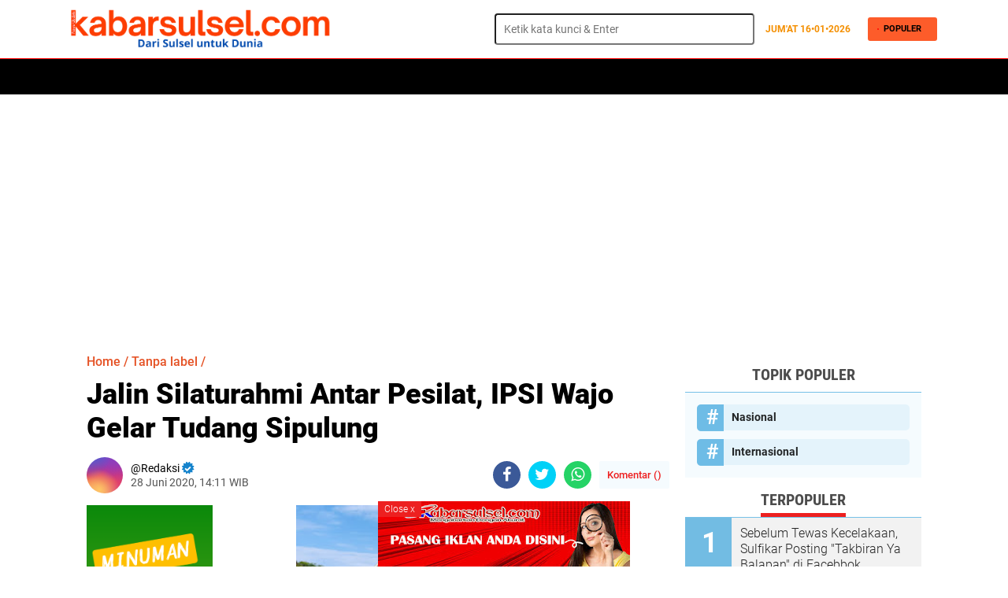

--- FILE ---
content_type: text/html; charset=utf-8
request_url: https://www.google.com/recaptcha/api2/aframe
body_size: 268
content:
<!DOCTYPE HTML><html><head><meta http-equiv="content-type" content="text/html; charset=UTF-8"></head><body><script nonce="X1QOZjnxYd0HZ9v2clSmkA">/** Anti-fraud and anti-abuse applications only. See google.com/recaptcha */ try{var clients={'sodar':'https://pagead2.googlesyndication.com/pagead/sodar?'};window.addEventListener("message",function(a){try{if(a.source===window.parent){var b=JSON.parse(a.data);var c=clients[b['id']];if(c){var d=document.createElement('img');d.src=c+b['params']+'&rc='+(localStorage.getItem("rc::a")?sessionStorage.getItem("rc::b"):"");window.document.body.appendChild(d);sessionStorage.setItem("rc::e",parseInt(sessionStorage.getItem("rc::e")||0)+1);localStorage.setItem("rc::h",'1768580646198');}}}catch(b){}});window.parent.postMessage("_grecaptcha_ready", "*");}catch(b){}</script></body></html>

--- FILE ---
content_type: text/javascript; charset=UTF-8
request_url: https://kabarsulsel.com/feeds/posts/default?alt=json-in-script&callback=xmllist
body_size: 35662
content:
// API callback
xmllist({"version":"1.0","encoding":"UTF-8","feed":{"xmlns":"http://www.w3.org/2005/Atom","xmlns$openSearch":"http://a9.com/-/spec/opensearchrss/1.0/","xmlns$blogger":"http://schemas.google.com/blogger/2008","xmlns$georss":"http://www.georss.org/georss","xmlns$gd":"http://schemas.google.com/g/2005","xmlns$thr":"http://purl.org/syndication/thread/1.0","id":{"$t":"tag:blogger.com,1999:blog-3562498086585610288"},"updated":{"$t":"2026-01-12T22:04:17.489+08:00"},"category":[{"term":"Soppeng"},{"term":"Politik"},{"term":"Wajo"},{"term":"Daerah"},{"term":"#kliksoppeng"},{"term":"#klikwajo"},{"term":"Hukum"},{"term":"Pemerintah"},{"term":"hukum dan kriminal"},{"term":"Headline"},{"term":"Peristiwa"},{"term":"Ragam"},{"term":"Advetorial"},{"term":"Pendidikan"},{"term":"Sulsel"},{"term":"Kriminal"},{"term":"Olahraga"},{"term":"Komunitas"},{"term":"Bencana"},{"term":"Sosial"},{"term":"Pileg 2019"},{"term":"Agama"},{"term":"Pileg"},{"term":"Makassar"},{"term":"Pilkada"},{"term":"Kesehatan"},{"term":"Lifestyle"},{"term":"#daerah"},{"term":"Bisnis"},{"term":"#klikmakassar"},{"term":"Tsunami"},{"term":"Nasinal"},{"term":"polda sulsel"},{"term":"Gempa Bumi"},{"term":"KPU"},{"term":"Polisi"},{"term":"Bupati Wajo"},{"term":"Dprd"},{"term":"DPRD Wajo"},{"term":"Narkoba"},{"term":"Nasional"},{"term":"ADVERTORIAL"},{"term":"Bawaslu"},{"term":"Hiburan"},{"term":"Palu"},{"term":"Kebakaran"},{"term":"Pertanian"},{"term":"Sekolah"},{"term":"Nasdem"},{"term":"Amran Mahmud"},{"term":"Ekonomi"},{"term":"Wartawan"},{"term":"Satlantas"},{"term":"Pilkades"},{"term":"Pilpres"},{"term":"Maros"},{"term":"Kecelakaan"},{"term":"Desa"},{"term":"Pembangunan"},{"term":"AMIWB"},{"term":"Supriansa"},{"term":"Bupati Soppeng"},{"term":"DPRD PAREPARE"},{"term":"Gaya Hidup"},{"term":"Kampus"},{"term":"Pemkab Wajo"},{"term":"Polres Soppeng"},{"term":"Bosowasi"},{"term":"HUT-RI 73"},{"term":"Korupsi"},{"term":"PKB"},{"term":"Bone"},{"term":"Pemkab Soppeng"},{"term":"#klikbulukumba"},{"term":"Otomotif"},{"term":"Sabu"},{"term":"Selebriti"},{"term":"Sulteng"},{"term":"Gempa"},{"term":"Kemenag"},{"term":"Palopo"},{"term":"Meninggal Dunia"},{"term":"Opini"},{"term":"#kliklutim"},{"term":"#klikpalopo"},{"term":"#kliksidrap"},{"term":"Covid-19"},{"term":"Lutim"},{"term":"Pammase"},{"term":"Travel"},{"term":"Video"},{"term":"Virus Corona"},{"term":"DPRD Soppeng"},{"term":"Pangkep"},{"term":"#klikmaros"},{"term":"Ekobis"},{"term":"Golkar"},{"term":"Jakarta"},{"term":"TNI"},{"term":"BPBD"},{"term":"Pilkada soppeng"},{"term":"sosok"},{"term":"#klikbone"},{"term":"#klikpinrang"},{"term":"CPNS"},{"term":"Prof Andalan"},{"term":"pemda wajo"},{"term":"ASN"},{"term":"Demokrat"},{"term":"Edukasi"},{"term":"Banjir"},{"term":"Budaya"},{"term":"GP Ansor"},{"term":"Kejaksaan"},{"term":"Pilkades Soppeng"},{"term":"Sekda Wajo"},{"term":"AJD"},{"term":"Pilcaleg 2019"},{"term":"Wisata"},{"term":"kapolda sulsel"},{"term":"Barakka"},{"term":"PAN"},{"term":"Pencuri"},{"term":"Polres Wajo"},{"term":"#kliksinjai"},{"term":"LHD"},{"term":"Sinjai"},{"term":"Bantuan Bencana"},{"term":"Gubernur Sulsel"},{"term":"KPU Soppeng"},{"term":"KPU Wajo"},{"term":"Kaswadi Razak"},{"term":"Korban Bencana"},{"term":"Kuliner"},{"term":"Pilkada Wajo"},{"term":"Porda"},{"term":"Sepakbola"},{"term":"Teknologi"},{"term":"BBM"},{"term":"Dandim 1423 Soppeng"},{"term":"Judi"},{"term":"NU"},{"term":"News"},{"term":"Parepare"},{"term":"Penemuan Mayat"},{"term":"Selfi LIDA"},{"term":"#kliklutra"},{"term":"Ansor"},{"term":"Gas Elpiji"},{"term":"Jokowi"},{"term":"Kliksoppeng"},{"term":"Klikwajo"},{"term":"Luwu"},{"term":"PPP"},{"term":"Atakkae"},{"term":"Bulukumba"},{"term":"Caleg"},{"term":"Muhammadiyah"},{"term":"Pelantikan"},{"term":"Sidrap"},{"term":"Sports"},{"term":"polda"},{"term":"DPR-RI"},{"term":"Danau Tempe"},{"term":"Demo"},{"term":"Foto"},{"term":"Lalulintas"},{"term":"PDAM"},{"term":"PSM"},{"term":"Pariwisata"},{"term":"Penipuan"},{"term":"Sukses"},{"term":"Tenggelam"},{"term":"Aspirasi"},{"term":"Dangdut"},{"term":"Elfrianto"},{"term":"Hanura"},{"term":"PLN"},{"term":"Petani"},{"term":"RSUD Lamaddukelleng"},{"term":"Wakil Bupati Soppeng"},{"term":"perisriwa"},{"term":"#klikluwuraya"},{"term":"Andi Rosman"},{"term":"Asmara ta"},{"term":"Begal"},{"term":"Bencana Banjir"},{"term":"DPRD Sulsel"},{"term":"Eksodus Palu"},{"term":"Finance"},{"term":"Hari Amal Bakti"},{"term":"Idul Adha"},{"term":"Join"},{"term":"Kapolda"},{"term":"Kominfo"},{"term":"PWI"},{"term":"Pengadilan"},{"term":"Pernikahan"},{"term":"Polres Palopo"},{"term":"Satpol-PP"},{"term":"Toraja"},{"term":"UIM"},{"term":"covid 19"},{"term":"Angin Kencang"},{"term":"Billiard"},{"term":"Futsal"},{"term":"HMI"},{"term":"IYL-Cakka"},{"term":"Jurnalis"},{"term":"Ketua DPRD Wajo"},{"term":"Migas"},{"term":"Mutasi"},{"term":"PMII"},{"term":"Pembalap"},{"term":"Perhubungan"},{"term":"Pesantren"},{"term":"Proyek"},{"term":"Reses"},{"term":"Sultra"},{"term":"Taqwa Gaffar"},{"term":"pemda soppeng"},{"term":"#klikgowa"},{"term":"Andi Anugrah"},{"term":"Anggota DPRD Wajo"},{"term":"Angin Puting Beliung"},{"term":"Asian Games"},{"term":"Donggala"},{"term":"HIPMI"},{"term":"HPN"},{"term":"Jalan"},{"term":"KDI"},{"term":"Kartu As"},{"term":"Kodim 1423"},{"term":"Likuifaksi"},{"term":"Lutra"},{"term":"PDIP"},{"term":"Pemilu"},{"term":"Perdata"},{"term":"Porseni"},{"term":"Pramuka"},{"term":"Sandiaga Uno"},{"term":"Siti Maryam"},{"term":"Sport"},{"term":"Sulbar"},{"term":"Sumpah Pemuda"},{"term":"Wabup Wajo"},{"term":"Anugrah"},{"term":"BMKG"},{"term":"Banser"},{"term":"Bunuh Diri"},{"term":"Citizen"},{"term":"Daerah Wajo"},{"term":"PBSI Soppeng"},{"term":"PSI"},{"term":"Pemuda"},{"term":"Rutan"},{"term":"Sepak Takraw"},{"term":"#kliktakalar"},{"term":"AJI"},{"term":"Abi Rafdi"},{"term":"BKPSDM"},{"term":"BLHD"},{"term":"BPJS"},{"term":"BPS"},{"term":"Berkarya"},{"term":"Bupati Wajo Terpilih"},{"term":"DBD"},{"term":"Dewan Pers"},{"term":"Elviyana Aras"},{"term":"Gaswa"},{"term":"Gerindra"},{"term":"H Amran SE"},{"term":"Health"},{"term":"Hipermawa"},{"term":"ITJI"},{"term":"Irjen Pol Drs Umar Septono"},{"term":"JOIN Sulsel"},{"term":"Jemaah Haji"},{"term":"Jokowi-Ma`ruf Amin"},{"term":"Judi Online"},{"term":"KB"},{"term":"KKS"},{"term":"Kapolres Soppeng"},{"term":"Kapolsek Tempe"},{"term":"Kelompok Tani"},{"term":"Kodim"},{"term":"Lakalantas"},{"term":"Malili"},{"term":"Morowali"},{"term":"Olaharga"},{"term":"PU"},{"term":"Pasha Ungu"},{"term":"Pemerintahan"},{"term":"Pencak Silat"},{"term":"Perairan"},{"term":"Perikanan"},{"term":"Peternakan"},{"term":"Prostitusi"},{"term":"Puskesmas"},{"term":"Relawan"},{"term":"Samsat"},{"term":"Sitti Maryam"},{"term":"Sosialisasi"},{"term":"Sulsel II"},{"term":"Sutera"},{"term":"Syahruddin Alrif"},{"term":"Viral"},{"term":"Warkop"},{"term":"kliklutra"},{"term":"klikmakassar"},{"term":"klikvideo"},{"term":"As`adiyah"},{"term":"Ayo Olahraga"},{"term":"Berita Wajo"},{"term":"Buku"},{"term":"Cabul"},{"term":"Curanmor"},{"term":"Gas"},{"term":"Gowa"},{"term":"Hoax"},{"term":"Jagung"},{"term":"Jambret"},{"term":"KPK"},{"term":"Lomba"},{"term":"MTQ"},{"term":"Media"},{"term":"Nelayan"},{"term":"Ngopi"},{"term":"Organisasi"},{"term":"PKS"},{"term":"PT Vale"},{"term":"Paskibraka"},{"term":"Pelatihan"},{"term":"Pemda"},{"term":"Pemprov Sulsel"},{"term":"Perawat"},{"term":"Polri"},{"term":"Sepak Bola"},{"term":"Sumardi Arifin"},{"term":"Turnamen Bulutangkis"},{"term":"kabupaten wajo"},{"term":"reses dprd wajo"},{"term":"traveling"},{"term":"#klikbarru"},{"term":"#klikpangkep"},{"term":"#kliktoraja"},{"term":"APBD-P"},{"term":"ASK"},{"term":"Agus-TBL"},{"term":"Akbar Faisal"},{"term":"Anugrah Muda"},{"term":"Artis"},{"term":"Arum Spink"},{"term":"Asean Games"},{"term":"Asian Games 2018"},{"term":"Award"},{"term":"BNPB"},{"term":"Badan Pendapatan Daerah"},{"term":"Balap Motor"},{"term":"Barazanji"},{"term":"Baznas"},{"term":"Beras"},{"term":"Cita Citata"},{"term":"DPRD Kota Malang"},{"term":"DPRD Lutim"},{"term":"DPTHP"},{"term":"Dialog"},{"term":"Dinas Pertanian"},{"term":"Disdukcapil"},{"term":"Dishub"},{"term":"ESDM"},{"term":"Elktronik"},{"term":"Evi Masamba"},{"term":"Film"},{"term":"Gempa Sulbar"},{"term":"Guru"},{"term":"HGN"},{"term":"Hafidz"},{"term":"Handphone"},{"term":"Hj Sitti Maryam"},{"term":"IBI"},{"term":"IBI Wajo"},{"term":"Ilegal Login"},{"term":"Indah Putri Indriani"},{"term":"Industri"},{"term":"Irigasi"},{"term":"Islam"},{"term":"Jagung Hibrida"},{"term":"Jalangkote Rasa Keju"},{"term":"Jufri"},{"term":"KPID"},{"term":"KTNA"},{"term":"Kapolres Bulukumba"},{"term":"Kapolres Pare Pare"},{"term":"Kapolres Selayar"},{"term":"Kapolri"},{"term":"Karyawan"},{"term":"Kawan AGM"},{"term":"KemenPAN-RB"},{"term":"Kompak"},{"term":"Korban"},{"term":"Korlantas RI"},{"term":"LPG 3 Kg"},{"term":"Listrik"},{"term":"Lombok"},{"term":"Lompat Jauh"},{"term":"Luwu Raya"},{"term":"MUI"},{"term":"Madrasah"},{"term":"Mamasa"},{"term":"Mancing"},{"term":"Mappere"},{"term":"Marioriwawo"},{"term":"Nabila LIDA"},{"term":"Nakoba"},{"term":"Narkotik"},{"term":"PPK"},{"term":"PT CLM"},{"term":"Padi"},{"term":"Palopo United"},{"term":"Panwaslu"},{"term":"Parpol"},{"term":"Pasangkayu"},{"term":"Pasar Mini"},{"term":"Pegadaian"},{"term":"Pembanguna"},{"term":"Pemda Lutim"},{"term":"Pemda Maros"},{"term":"Pemkab dan DPRD Soppeng"},{"term":"Pengadilan Niaga"},{"term":"Perampok"},{"term":"Pers"},{"term":"Pesta Adat"},{"term":"Pilcaleg"},{"term":"Pilgub Sulsel"},{"term":"Polres Sidrap"},{"term":"Presiden"},{"term":"RSUD Siwa"},{"term":"Ranperda"},{"term":"Rastra"},{"term":"Reward"},{"term":"SMAN 4 Wajo"},{"term":"SPN Batua"},{"term":"STIH Lamaddukkelleng"},{"term":"Samsat Soppeng"},{"term":"Sejarah"},{"term":"Seminar"},{"term":"Sengkang"},{"term":"Sufriadi Arif"},{"term":"Sungai Welennae"},{"term":"TV Kabel"},{"term":"Tagana"},{"term":"Tennis"},{"term":"Tito Karnavian"},{"term":"UIT Makassar"},{"term":"UKW"},{"term":"Walikota Makassar"},{"term":"as'adiyah"},{"term":"Adipura"},{"term":"Adverorial"},{"term":"BPJS Kesehatan"},{"term":"BRI"},{"term":"Barru"},{"term":"Belawa"},{"term":"Bhayangkara 72"},{"term":"Bidan"},{"term":"Brimob"},{"term":"Citygas"},{"term":"Curnak"},{"term":"DDI Tobarakka"},{"term":"DPR RI"},{"term":"Dai"},{"term":"Dana Desa"},{"term":"Diskominfo"},{"term":"Gubernur"},{"term":"HAB"},{"term":"HJS"},{"term":"HJW"},{"term":"Honorer"},{"term":"Hot News"},{"term":"ITE"},{"term":"KKSS"},{"term":"Kapolres Wajo"},{"term":"Kasat Lantas"},{"term":"Kemenag Wajo"},{"term":"Kesbangpol"},{"term":"Kontraktor"},{"term":"LIDA"},{"term":"MRSF"},{"term":"Mahasiswa"},{"term":"Masjid"},{"term":"Miras"},{"term":"PUPR"},{"term":"Pajak"},{"term":"Pameran"},{"term":"Pasar"},{"term":"Pasar Sentral"},{"term":"Pemerkosaan"},{"term":"Pemkab"},{"term":"Pengairan"},{"term":"Perindo"},{"term":"Petir"},{"term":"Pitumpanua"},{"term":"Polantas"},{"term":"Politik Pilkada"},{"term":"Polres Pangkep"},{"term":"Polsek Tempe"},{"term":"Polwan"},{"term":"Posko Pengungsian"},{"term":"Sejarah Wajo"},{"term":"Timnas"},{"term":"Vaksin"},{"term":"Watampone"},{"term":"Wisuda"},{"term":"bawaslu soppeng"},{"term":"buruh"},{"term":"dr Andi Sari"},{"term":"dr Baso Rahmanuddin"},{"term":"lejja"},{"term":"pungli"},{"term":"#Soppeng"},{"term":"#klikbantaeng"},{"term":"#klikenrekang"},{"term":"#klikjenneponto"},{"term":"#klikparepare"},{"term":"#kliktorut"},{"term":"4JD Community"},{"term":"ADD"},{"term":"AFD"},{"term":"AM"},{"term":"APDESI"},{"term":"APJII"},{"term":"APK"},{"term":"ARR Community"},{"term":"AUM"},{"term":"Adat"},{"term":"Adat Bugis"},{"term":"Advokat"},{"term":"Agustang Ranreng"},{"term":"Ahok"},{"term":"Air Bersih"},{"term":"Ajatappareng"},{"term":"Akkopsi"},{"term":"Ali Mazi"},{"term":"Aliyah Putri"},{"term":"Amiruddin"},{"term":"Amran-Amran"},{"term":"Andi Andre Cecep Lantara"},{"term":"Andi Arwien"},{"term":"Andi Bau Mallarangeng"},{"term":"Andi Fahsar Padjallangi"},{"term":"Andi Pajung"},{"term":"Andi Tenriliweng"},{"term":"Antri BBM"},{"term":"Anugrah ASN"},{"term":"Appi-Cicu"},{"term":"Ardiansyah"},{"term":"Ardiansyah Rahim"},{"term":"Arung Belawa"},{"term":"Aset"},{"term":"Asusila"},{"term":"BPTD"},{"term":"Babinsa"},{"term":"Bali"},{"term":"Bandara"},{"term":"Bantaeng"},{"term":"Banten"},{"term":"Bantuan"},{"term":"Bayi Kembar"},{"term":"Beasiswa"},{"term":"Bendungan"},{"term":"Bendungan Awo"},{"term":"Bendungan Gerak"},{"term":"Bendungan Paselloreng"},{"term":"Bentor"},{"term":"Bentrok"},{"term":"Berduka"},{"term":"Bikers"},{"term":"Bimtek"},{"term":"Blok Sengkang"},{"term":"Bogor"},{"term":"Bola"},{"term":"Bupati Kutai Kartanegara"},{"term":"Bupati Lutra"},{"term":"Bupati Luwu"},{"term":"Bupati Maros"},{"term":"Bupati Palopo"},{"term":"Bupati Terpilih"},{"term":"Bustamin Bausat"},{"term":"Buton Utara"},{"term":"C6"},{"term":"CRC"},{"term":"Caleg Wajo"},{"term":"Camat Pammana"},{"term":"Camat Tempe"},{"term":"CecepLantara"},{"term":"Cengkeh"},{"term":"Ceramah"},{"term":"Coto Makassar"},{"term":"DBR"},{"term":"DD"},{"term":"DKI Jakarta"},{"term":"DKP Lutim"},{"term":"DLH"},{"term":"DPD-RI"},{"term":"DPDR"},{"term":"DPO"},{"term":"DPRD Konawe Selatan"},{"term":"DPRD Kota Palu"},{"term":"DPRD Makassar"},{"term":"DPRD Maros"},{"term":"DPRD Selayar"},{"term":"DPRD Takalar"},{"term":"DPSHP"},{"term":"DRPD Wajo"},{"term":"Daarul Mu'minin"},{"term":"Damkar"},{"term":"Dana Aspirasi"},{"term":"Dandim"},{"term":"Danny pomanto"},{"term":"Dapil 3 Wajo"},{"term":"Dapil II Wajo"},{"term":"Darul Mu'minin Doping"},{"term":"De`Politik"},{"term":"Desa Ganra"},{"term":"Desa Parigi"},{"term":"Desy Susanty Sutomo"},{"term":"Dharmawanita"},{"term":"Dian Hartono"},{"term":"Dinas Lingkungan Hidup"},{"term":"Dinas PMD"},{"term":"Dinas PMPTSP"},{"term":"Dinas Sosial"},{"term":"Dinkes"},{"term":"Dipecat"},{"term":"Disnaker"},{"term":"Ditpolair Polda"},{"term":"Ditsabara"},{"term":"Doamu"},{"term":"Donor Darah"},{"term":"Dunia"},{"term":"Duo Amran"},{"term":"Dzikir"},{"term":"Dzulhijjah"},{"term":"E-KTP"},{"term":"Elektronik"},{"term":"Elfiyana Aras"},{"term":"Enrekang"},{"term":"Event"},{"term":"Fa Songko Tanre"},{"term":"Fasongko Tanre"},{"term":"Fatma"},{"term":"Fiksi"},{"term":"G30 S\/PKI"},{"term":"GIIAS 2018"},{"term":"GPI"},{"term":"GRJK"},{"term":"Gaharu"},{"term":"Game"},{"term":"Garda Pemuda"},{"term":"Gempur"},{"term":"Gila"},{"term":"Grab"},{"term":"Gunung Bawakaraeng"},{"term":"Gusdur"},{"term":"HAKi"},{"term":"HAM Bastem"},{"term":"HKN"},{"term":"HPPMI"},{"term":"HUT"},{"term":"HUT 73 RI"},{"term":"HUT-RI"},{"term":"Hafidzah"},{"term":"Hari Pahlawan"},{"term":"Hari Santri"},{"term":"Hasri As"},{"term":"Hipermawa Belawa"},{"term":"Hipermawa Keera"},{"term":"Hj erna Rasyid"},{"term":"Honor"},{"term":"Honorer K2"},{"term":"Humas"},{"term":"Husler"},{"term":"IAIN"},{"term":"IAIN Palopo"},{"term":"IJW"},{"term":"IKK"},{"term":"IMI"},{"term":"Ibadah Haji"},{"term":"Ikan"},{"term":"Infokom"},{"term":"Inspektorat Wajo"},{"term":"Internasional"},{"term":"Ismail Ali"},{"term":"JK"},{"term":"JRDP"},{"term":"JSI"},{"term":"Jamaah Haji"},{"term":"Jambi"},{"term":"Jembatan"},{"term":"Juwita"},{"term":"KKMSB"},{"term":"KKN"},{"term":"KLM"},{"term":"KM Lestari Maju"},{"term":"KNPI Sulsel"},{"term":"KONI Pinrang"},{"term":"KONI Wajo"},{"term":"KPU Bone"},{"term":"KPUWajo"},{"term":"KTP Elektronik"},{"term":"KTP-e"},{"term":"Kades Ugi"},{"term":"Kades Wajoriaja"},{"term":"Kajari Palopo"},{"term":"Kalimantan"},{"term":"Kaltara"},{"term":"Kamtibmas"},{"term":"Kanwil Kemenag"},{"term":"Kapolda Sumut"},{"term":"Kapolda Umar"},{"term":"Kebersihan"},{"term":"Kebugis"},{"term":"Kecelekaan"},{"term":"Keera"},{"term":"Kejahatan"},{"term":"Kejari Maros"},{"term":"Kejari Wajo"},{"term":"Kemanag"},{"term":"Kemenag Sinjai"},{"term":"Kemenpan"},{"term":"Ketua DPRD Maros"},{"term":"Ketua TP PKK"},{"term":"Klik EO"},{"term":"Klikpalopo"},{"term":"Kodam XIII"},{"term":"Kolaka"},{"term":"Konsel"},{"term":"Kopel"},{"term":"Kopi Mattabulu"},{"term":"Korpri"},{"term":"Korsel"},{"term":"Krimina;"},{"term":"Kristen"},{"term":"La Galigo"},{"term":"Lantas Polres Wajo"},{"term":"Lantas Soppeng"},{"term":"Lantas Wajo"},{"term":"Lazimu"},{"term":"LazisMu"},{"term":"Lion Air"},{"term":"Lomba Bedug"},{"term":"Malang"},{"term":"Malaysia"},{"term":"Mamuju"},{"term":"Maniangpajo"},{"term":"Mars Sulsel"},{"term":"Maulid Nabi"},{"term":"Melahirkan"},{"term":"MenPAN-RB"},{"term":"Mencuri"},{"term":"Mentan Amran"},{"term":"Menteri ASDM"},{"term":"Menteri Keuangan"},{"term":"Miskin"},{"term":"Mobil Listrik"},{"term":"Musik"},{"term":"NH-Azis"},{"term":"NMAX"},{"term":"Nahdatul Ulama"},{"term":"Narapidana"},{"term":"Natal"},{"term":"Nikel"},{"term":"Nurdin Abdullah"},{"term":"O2SN"},{"term":"OJK"},{"term":"Obat"},{"term":"Ojek Online"},{"term":"Operasi Pasar"},{"term":"PB Demokrasi"},{"term":"PGRI"},{"term":"PHBI"},{"term":"PKH"},{"term":"PKI"},{"term":"PKL"},{"term":"PKM KODI"},{"term":"PLTB Sidrap"},{"term":"PPHN"},{"term":"PPK Maniangpajo"},{"term":"PPS"},{"term":"PSDA"},{"term":"PT DSSP"},{"term":"PU-PR"},{"term":"PUPRN"},{"term":"PWRI"},{"term":"Pak Dokter"},{"term":"Pangan"},{"term":"Panperda"},{"term":"Panwascam"},{"term":"PanwasscamPammana"},{"term":"Papua"},{"term":"Pasar Siwa"},{"term":"Pelabuhan"},{"term":"Pelaut"},{"term":"Pembagunan"},{"term":"Pemkab Lutra"},{"term":"Pemprov"},{"term":"Pencabulan"},{"term":"Penculik"},{"term":"Penculikan"},{"term":"Pencurian"},{"term":"Pendaki"},{"term":"Pengadilan Tipikor"},{"term":"Penganiyaan"},{"term":"Penghargaan"},{"term":"Penyuluh"},{"term":"Perda Desa"},{"term":"Perda Rokok"},{"term":"Perkemahan"},{"term":"Permandian Ompo"},{"term":"Persibone"},{"term":"Persija"},{"term":"Pertambangan"},{"term":"Pertamina"},{"term":"Pertanahan"},{"term":"Pesawat jatuh"},{"term":"Pesta Rakyat"},{"term":"Piala Asia"},{"term":"Pidana"},{"term":"Pilkada Kalbar"},{"term":"Pilkada Maros"},{"term":"Pilkada Sidrap"},{"term":"Pilwalkot Makassar"},{"term":"Pinrang"},{"term":"Polisi'Kesehatan"},{"term":"Politik DPRD Wajo"},{"term":"Polman"},{"term":"Polres"},{"term":"Polres Bogor"},{"term":"Polres Gowa"},{"term":"Polres Lutim"},{"term":"Polres Lutra"},{"term":"Posyandu"},{"term":"Prabowo"},{"term":"Profil"},{"term":"Puasa Asyura"},{"term":"Pusaka"},{"term":"Puskesmas Tamalanrea"},{"term":"Pustu"},{"term":"RFC"},{"term":"RSIA"},{"term":"RSUD H Andi Sulthan Daeng Radja"},{"term":"RSUD Lassinrang"},{"term":"Reskrim"},{"term":"Reuni 89"},{"term":"Roulette"},{"term":"Rusdi Masse"},{"term":"SAR"},{"term":"SAR Prima"},{"term":"SDA Luwu"},{"term":"SLB"},{"term":"SMAN 10 Wajo"},{"term":"SMAN 2 Pangkep"},{"term":"SMAN 7 Wajo"},{"term":"SMAR7"},{"term":"SPBU"},{"term":"SPPT"},{"term":"SSLNG"},{"term":"STIA"},{"term":"SYL"},{"term":"Sabbang"},{"term":"Sallo  Mall Water Park"},{"term":"Sandiaga"},{"term":"Sanusi Baco"},{"term":"Sarang Walet"},{"term":"Satkornas"},{"term":"Sehati"},{"term":"Sejarah Toraja"},{"term":"Sekwan"},{"term":"Sekwan DPRD Wajo"},{"term":"Selat Sunda"},{"term":"Seleberiti"},{"term":"Selebritis"},{"term":"Semen Bosowa"},{"term":"Senam"},{"term":"Silariang"},{"term":"Silat"},{"term":"Soni Sumarsono"},{"term":"Sopir"},{"term":"Sopppeng"},{"term":"Spidi"},{"term":"St Maryam"},{"term":"Stadion"},{"term":"Staf Ahli Presiden"},{"term":"Suku Bajo"},{"term":"Sulsel III"},{"term":"Sumatra Utara"},{"term":"Sumur"},{"term":"Surabaya"},{"term":"Surya Paloh"},{"term":"Syaiful Saleh"},{"term":"Syamsu Niang"},{"term":"TMS"},{"term":"TP PKK"},{"term":"TPA"},{"term":"TPP"},{"term":"TWA Lejja"},{"term":"Taekwondo"},{"term":"Takalar"},{"term":"Tambang"},{"term":"Tambang C"},{"term":"Tambang Gas"},{"term":"Tambang Minyak"},{"term":"Tanasitolo"},{"term":"Tekhnologi"},{"term":"Tellu Limpoe"},{"term":"Tembak"},{"term":"Tempe"},{"term":"Tennis Meja"},{"term":"Teroris"},{"term":"Tesol Net"},{"term":"Tim SAR"},{"term":"Tim Transisi"},{"term":"Timsel"},{"term":"Tinta"},{"term":"Tipikor"},{"term":"Transmigrasi"},{"term":"Travelling"},{"term":"Tudang Sipulung"},{"term":"UIN Alauddin"},{"term":"UMKM"},{"term":"Unesco"},{"term":"Unik"},{"term":"Wajo Trans"},{"term":"Wakapolda Sulsel"},{"term":"Wali Band"},{"term":"Walikota Palopo"},{"term":"Walikota Palu"},{"term":"Watansoppeng"},{"term":"Yunus Panaungi"},{"term":"Zikir"},{"term":"aliyah putra"},{"term":"andi muliana sam"},{"term":"bale bungo"},{"term":"dr Cellica Nurrachadiana"},{"term":"kanker payudara"},{"term":"karate"},{"term":"kejari soppeng"},{"term":"kelautan"},{"term":"macanang"},{"term":"nasabah"},{"term":"pantai bira"},{"term":"pelajar"},{"term":"piton"},{"term":"rsud maddukelleng kebanjiran"},{"term":"umi"},{"term":"vaksin rubella"},{"term":"  Ragam"},{"term":" Golkar Soppeng"},{"term":" Headline "},{"term":"#Headline"},{"term":"#Proyek"},{"term":"100 kerja"},{"term":"17 Agustus"},{"term":"AAI"},{"term":"AFC Cup"},{"term":"AKAR"},{"term":"AM Ali Gaffar Patappe"},{"term":"AM Fadly"},{"term":"AMF"},{"term":"AMPI"},{"term":"ARAS"},{"term":"ASK Wafat"},{"term":"Abdi Negara"},{"term":"Aborsi"},{"term":"Aceh"},{"term":"Adv"},{"term":"Akta"},{"term":"Al`quran"},{"term":"Alat Peraga Kampanye"},{"term":"Ali Fikri"},{"term":"Ali Gaffar"},{"term":"Andi Atte"},{"term":"Andi Soraya"},{"term":"Anfal"},{"term":"Angin Tornado"},{"term":"Aplikasi Si Keren dari Soppeng"},{"term":"Artikel"},{"term":"Aset Daerah"},{"term":"Aslam"},{"term":"Attaubah channel"},{"term":"BI"},{"term":"BJ Habibie Wafat"},{"term":"BKD"},{"term":"BPKAD"},{"term":"Babi"},{"term":"Bandara Juanda"},{"term":"Banjir Makassar"},{"term":"Bantuan Masjid"},{"term":"Bapenda Sulsel"},{"term":"Bawasalu"},{"term":"Belopa"},{"term":"Bencana Alam"},{"term":"Beras Oplosan"},{"term":"Bhayangkari"},{"term":"Brimob Bone"},{"term":"Buah Manggis"},{"term":"Bupati Bone"},{"term":"Bupati Buton"},{"term":"Bupati Soppeng Cup 2023"},{"term":"CJH2019"},{"term":"Caleg DPR RI"},{"term":"Call Center"},{"term":"Calon Bupati Soppeng"},{"term":"Catur"},{"term":"Cempa"},{"term":"DAK"},{"term":"DPRD Bone"},{"term":"DPRD SInjai"},{"term":"Danrem"},{"term":"Dapur Umum"},{"term":"Dekranasda"},{"term":"Desa Cantik"},{"term":"Disabilitas"},{"term":"Disdikbud Wajo"},{"term":"Diskominfo Sinjai"},{"term":"Diskominfo Soppeng"},{"term":"Diskusi"},{"term":"Djusman Ar"},{"term":"Doktor"},{"term":"Donasi"},{"term":"Duta lingkungan"},{"term":"Edi Prekendes"},{"term":"Erna Rasyid"},{"term":"Esi"},{"term":"Esi soppeng"},{"term":"FIFA Indonesia"},{"term":"FKPW"},{"term":"FUN RUN"},{"term":"Fakultas Vokasi"},{"term":"Festival Danau Te"},{"term":"Festival Danau Tempe"},{"term":"Festival Kopi"},{"term":"Gabsi Soppeng"},{"term":"Gaji 13"},{"term":"Granat"},{"term":"HA Burhanuddin Unru"},{"term":"HIPMI Festival"},{"term":"HJB"},{"term":"HKG PKK"},{"term":"HUT RI"},{"term":"Haji"},{"term":"Haji Amran"},{"term":"Haji2019"},{"term":"Haornas"},{"term":"Headlines"},{"term":"Hiburan Rakyat"},{"term":"Hilang"},{"term":"Holtikultura"},{"term":"Hujan Es"},{"term":"IAIN Bone"},{"term":"IMIP"},{"term":"Ika Smada"},{"term":"Ikapermawa"},{"term":"Ilham Rais"},{"term":"Isra Mi'raj"},{"term":"Ivent"},{"term":"Jalan Poros Soppeng"},{"term":"Jalanan"},{"term":"Jamban"},{"term":"Jambore PKK"},{"term":"Jeneponto"},{"term":"Jepang"},{"term":"Jumat Curhat"},{"term":"KDRT"},{"term":"KEJAKSAAN SOPPENG"},{"term":"KKL"},{"term":"KPK RI"},{"term":"KPP Pratama"},{"term":"KPU Soppeng Pemilu 2024"},{"term":"KTP"},{"term":"KUA"},{"term":"KUHP"},{"term":"Kabar Sulsel"},{"term":"Kadis"},{"term":"Kadis Sosial"},{"term":"Kakao"},{"term":"Kasat Reskrim Polres Bone"},{"term":"Kaswadi"},{"term":"Kayu"},{"term":"Keamanan"},{"term":"Kejari"},{"term":"Kemendagri"},{"term":"Kemensos"},{"term":"Kementerian Agama Soppeng"},{"term":"Keuangan"},{"term":"Kolut"},{"term":"Kondom"},{"term":"Koni soppeng"},{"term":"Kotak"},{"term":"Kotim"},{"term":"Kristen Protestan"},{"term":"LPS Cendana"},{"term":"LSM"},{"term":"LVRI"},{"term":"Labkesda"},{"term":"Lampu"},{"term":"Langka"},{"term":"Lantas Peduli"},{"term":"Lapmer"},{"term":"Lidik"},{"term":"Linmas"},{"term":"Lurah"},{"term":"M Rajab"},{"term":"MAN 2 Soppeng"},{"term":"MQK"},{"term":"MQKI"},{"term":"MSRF"},{"term":"MWA"},{"term":"Macet"},{"term":"Mappadeceng"},{"term":"Metro"},{"term":"Millennial"},{"term":"Minyak goreng"},{"term":"Motor"},{"term":"Mudik 2024"},{"term":"Muscab"},{"term":"Muslim"},{"term":"Musrenbang"},{"term":"NaDem"},{"term":"Nasdem Soppeng"},{"term":"Nikah Sejenis"},{"term":"Nissa Sabyan"},{"term":"OPD"},{"term":"Orari"},{"term":"PAS Mantap"},{"term":"PKK Wajo"},{"term":"PKM Salotungo"},{"term":"PMI Soppeng"},{"term":"PMK"},{"term":"PNS"},{"term":"PPA"},{"term":"PPID"},{"term":"PPNI"},{"term":"PPP Sulsel"},{"term":"PPP Wajo"},{"term":"PPPK"},{"term":"PSSI"},{"term":"PT Energi Sengkang"},{"term":"PWI Soppeng"},{"term":"PWNU"},{"term":"Pasar Murah"},{"term":"Pembangunan Jalan"},{"term":"Pembinaan KIM"},{"term":"Pembunuhan"},{"term":"Pembunuhan anak"},{"term":"Pemkab Sinjai"},{"term":"Penandatangan PKS"},{"term":"Penganiayaan"},{"term":"Penghargaan Swasti Saba"},{"term":"Penyakit hewan"},{"term":"Perda KIP"},{"term":"Perkosa"},{"term":"Piala Dunia 2026"},{"term":"Pilkada 2024"},{"term":"Pilkada Sulsel"},{"term":"Plt Jubir KPK"},{"term":"Politik "},{"term":"Polsek"},{"term":"Polsek Soppeng"},{"term":"Porprov"},{"term":"Presiden Amerika"},{"term":"Prima Sengkang"},{"term":"Puskesmas Sibulue"},{"term":"Puting Beliung"},{"term":"RAJA"},{"term":"RMS"},{"term":"RPC"},{"term":"RSUD Latemmamala Soppeng"},{"term":"RSUD Maddukelleng"},{"term":"Rabies"},{"term":"Ragam Daerah"},{"term":"Ragam Wajo Polisi"},{"term":"Rangka Baja"},{"term":"Ranperda KIP"},{"term":"Rapid test"},{"term":"Rekskrim Soppeng"},{"term":"Ridwan angka"},{"term":"Rotasi"},{"term":"Rutan Sengkang"},{"term":"SIM"},{"term":"SKT"},{"term":"SPAK"},{"term":"STIA Prima"},{"term":"Sakip"},{"term":"Sari Bulan"},{"term":"Satlantas Soppeng"},{"term":"Sekolah Rakyat"},{"term":"Selfi Soppeng"},{"term":"Sertifikat Tanah"},{"term":"Sidak"},{"term":"Siwa"},{"term":"Smart7"},{"term":"Sontrack"},{"term":"Sopeng"},{"term":"Sopepng"},{"term":"Soppeg"},{"term":"Sri Rahayu Usmi"},{"term":"Stanting"},{"term":"Studi Tiru"},{"term":"Sulfia"},{"term":"Sungai Meluap"},{"term":"Super"},{"term":"Surat Suara"},{"term":"Survei Akreditasi Starkes RI 2022"},{"term":"Suwardi Haseng"},{"term":"Syekh Jamaluddin Akbar Al-Husaini"},{"term":"THM"},{"term":"TP-PKK"},{"term":"Tahanan"},{"term":"Takbir"},{"term":"Takbliq Akbar"},{"term":"Talkshow"},{"term":"Tenaga Kerja"},{"term":"To Lotang"},{"term":"Tosagenae"},{"term":"UU ASN"},{"term":"UUD ITE"},{"term":"Uang Palsu"},{"term":"Umroh"},{"term":"Unhas"},{"term":"Uniprima"},{"term":"Upacara"},{"term":"Vaksin Anak"},{"term":"Vaksinasi"},{"term":"Vaksinasi Anak"},{"term":"Veteran"},{"term":"WNA"},{"term":"WTP"},{"term":"Wahda Islamiyah"},{"term":"Wakil Bupati Bone"},{"term":"Wakil Bupati Wajo"},{"term":"Wakil Gubernur Sulsel"},{"term":"Wiljan pluim"},{"term":"Yuliani Paris"},{"term":"aggota dprd"},{"term":"arus mudik"},{"term":"banjir soppeng"},{"term":"barcelona"},{"term":"bhayangkara fc"},{"term":"bpbd wajo"},{"term":"bulati wajo"},{"term":"bulog"},{"term":"cuaca ekstrim"},{"term":"dinas pendidikan sulsel"},{"term":"dpd pan wajo"},{"term":"drg Andi Fatahuddin"},{"term":"firmansyah Perkesi"},{"term":"fraksi gerindra"},{"term":"hafiz"},{"term":"hedline"},{"term":"hipnotis"},{"term":"hut bhayangkara"},{"term":"ibah haji"},{"term":"jargas"},{"term":"jomlo"},{"term":"kodim 1406\/wajo"},{"term":"kominfo wajo"},{"term":"laka lantas"},{"term":"lalu lintas"},{"term":"liga 1"},{"term":"liga champions"},{"term":"livepool"},{"term":"olahrag"},{"term":"operasi patuh"},{"term":"operasi patuh 2019"},{"term":"pan wajo"},{"term":"pasar tradisional"},{"term":"pelantikan dprd"},{"term":"pemilu2024"},{"term":"penipuan online"},{"term":"peristiw"},{"term":"pernikahan sesama jenis"},{"term":"piala Indonesia"},{"term":"piala presiden"},{"term":"polrestabes makassar"},{"term":"ponpes yasrib soppeng"},{"term":"porkes"},{"term":"rilis FIFA"},{"term":"rutan kelas IIB Sengkang"},{"term":"sahur"},{"term":"satga anti lubang"},{"term":"selfi"},{"term":"siaga bencana"},{"term":"tabrakan"},{"term":"tanggul jebol"},{"term":"transaksi online"},{"term":"tuan guru"},{"term":"ujian nasional"},{"term":"unipol soppeng"},{"term":"wisata indonesia"},{"term":"wisata mattabulu"}],"title":{"type":"text","$t":"KABARSULSEL.COM"},"subtitle":{"type":"html","$t":"Mengabarkan Dengan Akurat"},"link":[{"rel":"http://schemas.google.com/g/2005#feed","type":"application/atom+xml","href":"https:\/\/www.kabarsulsel.com\/feeds\/posts\/default"},{"rel":"self","type":"application/atom+xml","href":"https:\/\/www.blogger.com\/feeds\/3562498086585610288\/posts\/default?alt=json-in-script"},{"rel":"alternate","type":"text/html","href":"https:\/\/www.kabarsulsel.com\/"},{"rel":"hub","href":"http://pubsubhubbub.appspot.com/"},{"rel":"next","type":"application/atom+xml","href":"https:\/\/www.blogger.com\/feeds\/3562498086585610288\/posts\/default?alt=json-in-script\u0026start-index=26\u0026max-results=25"}],"author":[{"name":{"$t":"Redaksi"},"uri":{"$t":"http:\/\/www.blogger.com\/profile\/16913991730798259254"},"email":{"$t":"noreply@blogger.com"},"gd$image":{"rel":"http://schemas.google.com/g/2005#thumbnail","width":"16","height":"16","src":"https:\/\/img1.blogblog.com\/img\/b16-rounded.gif"}}],"generator":{"version":"7.00","uri":"http://www.blogger.com","$t":"Blogger"},"openSearch$totalResults":{"$t":"5379"},"openSearch$startIndex":{"$t":"1"},"openSearch$itemsPerPage":{"$t":"25"},"entry":[{"id":{"$t":"tag:blogger.com,1999:blog-3562498086585610288.post-2233000765551224321"},"published":{"$t":"2025-12-07T11:08:00.002+08:00"},"updated":{"$t":"2025-12-10T11:10:25.554+08:00"},"category":[{"scheme":"http://www.blogger.com/atom/ns#","term":"ADVERTORIAL"},{"scheme":"http://www.blogger.com/atom/ns#","term":"Disabilitas"},{"scheme":"http://www.blogger.com/atom/ns#","term":"DPRD Wajo"}],"title":{"type":"text","$t":"Hadiri Hari Disabilitas Internasional, Wakil Ketua DPRD Wajo Apresiasi Dukungan untuk Penyandang Disabilitas"},"content":{"type":"html","$t":"\u003Cp\u003E\u003Cb\u003E\u003C\/b\u003E\u003C\/p\u003E\u003Cdiv class=\"separator\" style=\"clear: both; text-align: center;\"\u003E\u003Cb\u003E\u003Ca href=\"https:\/\/blogger.googleusercontent.com\/img\/b\/R29vZ2xl\/AVvXsEg62cRYsDNheUCCOipusEY68bu8f6_idrz1B3kmrvnyCHR3anRzN6-EAHifef_E7HBBRteq3Fcmdn1ixtYB5Wpk66KjuvFm8LgaYv456WDHcM2GnuwzG3H-u6GdYV73h7_fcdXZ-4cAA4dD4reWmKVh2K0BZgsLaPz5KRWgAhoq7QmwaH2WledUGtdRlDYG\/s1280\/1000503072.jpg\" imageanchor=\"1\" style=\"margin-left: 1em; margin-right: 1em;\"\u003E\u003Cimg border=\"0\" data-original-height=\"960\" data-original-width=\"1280\" height=\"240\" src=\"https:\/\/blogger.googleusercontent.com\/img\/b\/R29vZ2xl\/AVvXsEg62cRYsDNheUCCOipusEY68bu8f6_idrz1B3kmrvnyCHR3anRzN6-EAHifef_E7HBBRteq3Fcmdn1ixtYB5Wpk66KjuvFm8LgaYv456WDHcM2GnuwzG3H-u6GdYV73h7_fcdXZ-4cAA4dD4reWmKVh2K0BZgsLaPz5KRWgAhoq7QmwaH2WledUGtdRlDYG\/s320\/1000503072.jpg\" width=\"320\" \/\u003E\u003C\/a\u003E\u003C\/b\u003E\u003C\/div\u003E\u003Cb\u003E\u003Cbr \/\u003EKABARSULSEL.COM, WAJO --\u0026nbsp;\u003C\/b\u003EWakil Ketua I DPRD Kabupaten Wajo, Andi Merly Iswita, menghadiri peringatan Hari Disabilitas Internasional 2025 yang dipusatkan di Lapangan Merdeka Sengkang, Minggu (7\/12\/2025). Kehadirannya menjadi bentuk dukungan nyata DPRD Wajo terhadap pemenuhan hak-hak penyandang disabilitas di daerah.\u003Cp\u003E\u003C\/p\u003E\u003Cp\u003E\u003Cbr \/\u003E\u003C\/p\u003E\u003Cp\u003EKegiatan dimulai dengan parade inklusif yang melibatkan penyandang disabilitas, pelajar, komunitas sosial, dan masyarakat umum. Parade ini dilepas langsung oleh Sekda Wajo, Ir. Armayani, sebagai simbol semangat kebersamaan dan inklusivitas.\u003C\/p\u003E\u003Cp\u003E\u003Cbr \/\u003E\u003C\/p\u003E\u003Cp\u003EWakil Ketua DPRD Wajo Andi Merly Iswita berada di barisan tamu undangan bersama jajaran pejabat Pemerintah Kabupaten Wajo, termasuk Kepala Sentra Pangurangi Takalar Kemensos Cecep Sulaiman, Sekda Wajo Ir. Armayani, Sekwan Wajo Andi Ismirar Sentosa, Kadis Sosial Ahmad Jahran, Kadis Kesehatan drg. Hj. Armin, dan Ketua Karang Taruna Wajo Amran.\u003C\/p\u003E\u003Cp\u003E\u003Cbr \/\u003E\u003C\/p\u003E\u003Cp\u003EAndi Merly Iswita menegaskan bahwa DPRD Wajo berkomitmen mendukung setiap program yang memberikan akses dan kesempatan yang setara bagi penyandang disabilitas.“Hari Disabilitas Internasional bukan hanya seremonial, tetapi momentum untuk mengingatkan kita semua bahwa penyandang disabilitas adalah bagian penting dari masyarakat. DPRD Wajo akan terus mendorong kebijakan yang memperkuat akses pendidikan, kesehatan, dan pemberdayaan bagi saudara-saudara kita penyandang disabilitas,” ujar Andi Merly.\u003C\/p\u003E\u003Cp\u003E\u003Cbr \/\u003E\u003C\/p\u003E\u003Cp\u003EPolitisi PAN itu juga menyampaikan apresiasi kepada seluruh instansi yang terlibat dan berharap kegiatan seperti ini terus berlanjut.“Kami mengapresiasi kolaborasi pemerintah daerah, Kemensos, komunitas, serta para guru yang setiap hari berada di garis depan. DPRD siap bersinergi untuk memastikan program disabilitas berjalan berkelanjutan,” tambahnya.\u003C\/p\u003E\u003Cp\u003E\u003Cbr \/\u003E\u003C\/p\u003E\u003Cp\u003EKadis Sosial Ahmad Jahran menyampaikan bahwa rangkaian kegiatan meliputi parade inklusif, pameran kerajinan, mobil layak pamer, sosialisasi bahaya narkoba, hingga penyaluran bantuan untuk korban bencana.\u003C\/p\u003E\u003Cp\u003E\u003Cbr \/\u003E\u003C\/p\u003E\u003Cp\u003EKepala Sentra Pangurangi Takalar, Cecep Sulaiman, memaparkan bahwa bantuan yang diberikan kepada Kabupaten Wajo mencapai Rp 724.222.407, yang terbagi untuk kebutuhan hidup layak, kewirausahaan, alat bantu disabilitas, serta bantuan korban bencana.\u003C\/p\u003E\u003Cp\u003E\u003Cbr \/\u003E\u003C\/p\u003E\u003Cp\u003ESekda Wajo Ir. Armayani turut memberikan penghargaan kepada para guru di Sekolah Luar Biasa (SLB), yang ia sebut sebagai pahlawan dalam membimbing anak berkebutuhan khusus hingga mampu berkembang.(Humas DPRD Wajo)\u003C\/p\u003E"},"link":[{"rel":"edit","type":"application/atom+xml","href":"https:\/\/www.blogger.com\/feeds\/3562498086585610288\/posts\/default\/2233000765551224321"},{"rel":"self","type":"application/atom+xml","href":"https:\/\/www.blogger.com\/feeds\/3562498086585610288\/posts\/default\/2233000765551224321"},{"rel":"alternate","type":"text/html","href":"https:\/\/www.kabarsulsel.com\/2025\/12\/hadiri-hari-disabilitas-internasional.html","title":"Hadiri Hari Disabilitas Internasional, Wakil Ketua DPRD Wajo Apresiasi Dukungan untuk Penyandang Disabilitas"}],"author":[{"name":{"$t":"Redaksi Wajo"},"uri":{"$t":"http:\/\/www.blogger.com\/profile\/07287792768431073310"},"email":{"$t":"noreply@blogger.com"},"gd$image":{"rel":"http://schemas.google.com/g/2005#thumbnail","width":"16","height":"16","src":"https:\/\/img1.blogblog.com\/img\/b16-rounded.gif"}}],"media$thumbnail":{"xmlns$media":"http://search.yahoo.com/mrss/","url":"https:\/\/blogger.googleusercontent.com\/img\/b\/R29vZ2xl\/AVvXsEg62cRYsDNheUCCOipusEY68bu8f6_idrz1B3kmrvnyCHR3anRzN6-EAHifef_E7HBBRteq3Fcmdn1ixtYB5Wpk66KjuvFm8LgaYv456WDHcM2GnuwzG3H-u6GdYV73h7_fcdXZ-4cAA4dD4reWmKVh2K0BZgsLaPz5KRWgAhoq7QmwaH2WledUGtdRlDYG\/s72-c\/1000503072.jpg","height":"72","width":"72"}},{"id":{"$t":"tag:blogger.com,1999:blog-3562498086585610288.post-8479867033517286435"},"published":{"$t":"2025-12-05T16:03:00.001+08:00"},"updated":{"$t":"2025-12-10T11:06:32.788+08:00"},"category":[{"scheme":"http://www.blogger.com/atom/ns#","term":"ADVERTORIAL"},{"scheme":"http://www.blogger.com/atom/ns#","term":"Andi Rosman"},{"scheme":"http://www.blogger.com/atom/ns#","term":"Bupati Wajo"}],"title":{"type":"text","$t":"Bupati Andi Rosman Tebar Bibit Ikan di Danau Tempe"},"content":{"type":"html","$t":"\u003Cp\u003E\u003Cb\u003E\u003C\/b\u003E\u003C\/p\u003E\u003Cdiv class=\"separator\" style=\"clear: both; text-align: center;\"\u003E\u003Cb\u003E\u003Ca href=\"https:\/\/blogger.googleusercontent.com\/img\/b\/R29vZ2xl\/AVvXsEg8lMWaZr_hugnrJYMbjAOhZ1v2kMafQ5GoV4NjUY2f1SW5co2HgrkhzQW78JVPyYWoH3mkRjNMye28OiX0uxSZSEu9J-3fVH7qWWlqpJvP-NeS8_PjRCakFHqezc6d8LzTB6mz9f09LnlK5iXZBtv60KRGzjC2g5rbT9DrUMfgAUXrXR_HthUNvmrEjrm1\/s1280\/1000503027.jpg\" imageanchor=\"1\" style=\"margin-left: 1em; margin-right: 1em;\"\u003E\u003Cimg border=\"0\" data-original-height=\"854\" data-original-width=\"1280\" height=\"214\" src=\"https:\/\/blogger.googleusercontent.com\/img\/b\/R29vZ2xl\/AVvXsEg8lMWaZr_hugnrJYMbjAOhZ1v2kMafQ5GoV4NjUY2f1SW5co2HgrkhzQW78JVPyYWoH3mkRjNMye28OiX0uxSZSEu9J-3fVH7qWWlqpJvP-NeS8_PjRCakFHqezc6d8LzTB6mz9f09LnlK5iXZBtv60KRGzjC2g5rbT9DrUMfgAUXrXR_HthUNvmrEjrm1\/s320\/1000503027.jpg\" width=\"320\" \/\u003E\u003C\/a\u003E\u003C\/b\u003E\u003C\/div\u003E\u003Cb\u003E\u003Cbr \/\u003EKABARSULSEL.COM, WAJO - \u003C\/b\u003EPemerintah Kabupaten (Pemkab) Wajo kembali menunjukkan komitmennya mewujudkan keadilan ekologis keberlanjutan pembangunan daerah.\u003Cp\u003E\u003C\/p\u003E\u003Cp\u003EKomitmen tersebut tercantum dalan visi Wajo Maradeka.\u003C\/p\u003E\u003Cp\u003E\u003Cbr \/\u003E\u003C\/p\u003E\u003Cp\u003EKali ini, langkah Bupati Andi Rosman guna memberikan kesejahteraan terhadap para nelayan yang bermukim di pesisir Danau Tempe.\u003C\/p\u003E\u003Cp\u003E\u003Cbr \/\u003E\u003C\/p\u003E\u003Cp\u003EAcara Manre Sipulung dipusatkan di kawasan TPI 45, Kecamatan Tempe itu dirangkaikan dengan penebaran bibit ikan, Jumat (5\/11\/2025).\u003C\/p\u003E\u003Cp\u003E\u003Cbr \/\u003E\u003C\/p\u003E\u003Cp\u003EDalam sambutannya, Andi Rosman menyebut kegiatan ini guna memberikan manfaat berkelanjutan bagi masyarakat dengan menjaga keseimbangan sumber daya alam.\u003C\/p\u003E\u003Cp\u003E\u003Cbr \/\u003E\u003C\/p\u003E\u003Cp\u003E\"Alhamdulillah hari ini kembali kita turun bersama masyarakat, manre sipulung sekaligus penebaran bibit ikan sebagai upaya menjaga fungsi dan memanfaatkan sumber daya alam bagi masyarakat,\" ujarnya.\u003C\/p\u003E\u003Cp\u003E\u003Cbr \/\u003E\u003C\/p\u003E\u003Cp\u003EMenurutnya, dengan langkah seperti ini tentu memberi dampak besar bagi nelayan kita.\u003C\/p\u003E\u003Cp\u003E\u003Cbr \/\u003E\u003C\/p\u003E\u003Cp\u003E\"Daya dukung dan daya tampung lingkungan hidup perlu dilestarikan sebagaimana mestinya. Itulah mengapa kegiatan ini kita genjot guna produksi perikanan sekaligus mengembalikan ekosistem yang ada,\" jelasnya.\u003C\/p\u003E\u003Cp\u003E\u003Cbr \/\u003E\u003C\/p\u003E\u003Cp\u003ETerlebih, menilik Danau Tempe merupakan salah satu sumber mata pencaharian warga setempat.\u003C\/p\u003E\u003Cp\u003E\u003Cbr \/\u003E\u003C\/p\u003E\u003Cp\u003EPuluhan ribu bibit ikan dengan jenis berbeda pun ditebar Pemkab Wajo bersama warga serta stake holder.\u003C\/p\u003E\u003Cp\u003E\u003Cbr \/\u003E\u003C\/p\u003E\u003Cp\u003EAntara lain, Ikan betok (oseng) sebanyak 57. 500 ekor, Ikan Tambakan ( Biawan) 12.500 ekor, Ikan Sepat Siam (cambang) sebanyak 12.000 ekor dan  Ikan samelang\/kelling\/Lele lokal 12.500 ekor.\u003C\/p\u003E\u003Cp\u003E\u003Cbr \/\u003E\u003C\/p\u003E\u003Cp\u003EDengan harapan, lanjut Andi Rosman nelayan dapat memanfaatkan Danau Tempe sebaik mungkin guna meningkatkan ekonomi masyarakat.\u003C\/p\u003E\u003Cp\u003E\u003Cbr \/\u003E\u003C\/p\u003E\u003Cp\u003E\"Jelas kami secara maksimal memikirkan bagaimana hasil Tappareng (Danau) kita kembali melimpah dan memberi manfaat bagi masyarakat dan daerah,\" tuturnya.\u003C\/p\u003E\u003Cp\u003E\u003Cbr \/\u003E\u003C\/p\u003E\u003Cp\u003ESelain itu, Andi Rosman pun mengajak masyarakat agar bersama menjaga ekosistem yang ada di Danau Tempe\u003C\/p\u003E\u003Cp\u003E\u003Cbr \/\u003E\u003C\/p\u003E\u003Cp\u003E\"Sembari dimanfaatkan, mari bekerja sama menjaga ekosistem dan keberlangsungan yang ada di Danau kita ini. Karena jika kita dengan hati tulus melestarikan maka yakin dan percaya hasilnya juga akan berkah untuk kita semua,\" tandasnya. (Jam)\u003C\/p\u003E"},"link":[{"rel":"edit","type":"application/atom+xml","href":"https:\/\/www.blogger.com\/feeds\/3562498086585610288\/posts\/default\/8479867033517286435"},{"rel":"self","type":"application/atom+xml","href":"https:\/\/www.blogger.com\/feeds\/3562498086585610288\/posts\/default\/8479867033517286435"},{"rel":"alternate","type":"text/html","href":"https:\/\/www.kabarsulsel.com\/2025\/12\/bupati-andi-rosman-tebar-bibit-ikan-di.html","title":"Bupati Andi Rosman Tebar Bibit Ikan di Danau Tempe"}],"author":[{"name":{"$t":"Redaksi Wajo"},"uri":{"$t":"http:\/\/www.blogger.com\/profile\/07287792768431073310"},"email":{"$t":"noreply@blogger.com"},"gd$image":{"rel":"http://schemas.google.com/g/2005#thumbnail","width":"16","height":"16","src":"https:\/\/img1.blogblog.com\/img\/b16-rounded.gif"}}],"media$thumbnail":{"xmlns$media":"http://search.yahoo.com/mrss/","url":"https:\/\/blogger.googleusercontent.com\/img\/b\/R29vZ2xl\/AVvXsEg8lMWaZr_hugnrJYMbjAOhZ1v2kMafQ5GoV4NjUY2f1SW5co2HgrkhzQW78JVPyYWoH3mkRjNMye28OiX0uxSZSEu9J-3fVH7qWWlqpJvP-NeS8_PjRCakFHqezc6d8LzTB6mz9f09LnlK5iXZBtv60KRGzjC2g5rbT9DrUMfgAUXrXR_HthUNvmrEjrm1\/s72-c\/1000503027.jpg","height":"72","width":"72"}},{"id":{"$t":"tag:blogger.com,1999:blog-3562498086585610288.post-7228336710415321961"},"published":{"$t":"2025-12-04T22:59:00.002+08:00"},"updated":{"$t":"2025-12-10T11:02:48.452+08:00"},"category":[{"scheme":"http://www.blogger.com/atom/ns#","term":"ADVERTORIAL"},{"scheme":"http://www.blogger.com/atom/ns#","term":"Andi Rosman"},{"scheme":"http://www.blogger.com/atom/ns#","term":"Berita Wajo"},{"scheme":"http://www.blogger.com/atom/ns#","term":"Bupati Wajo"}],"title":{"type":"text","$t":"Bupati Wajo Hadiri Pembukaan Festival UMKM Karang Taruna"},"content":{"type":"html","$t":"\u003Cp\u003E\u003Cb\u003E\u003C\/b\u003E\u003C\/p\u003E\u003Cdiv class=\"separator\" style=\"clear: both; text-align: center;\"\u003E\u003Cb\u003E\u003Ca href=\"https:\/\/blogger.googleusercontent.com\/img\/b\/R29vZ2xl\/AVvXsEh4dazu59aeWQ5Ba-xhbaY7ZHV3juSZhooCgUEPm91XKVxSJKBruZWptJlEmF8vjdQZdRIDbFbLUon27UZJE2mELXN75dSMaenJpfSMVJqe0ARtI3jb0g7SeAJI7q9ZnzWIVN0iTJqDJcmeUtLgbaANeT2kamKK8qgvo-Z_pLzNNjtQTiXvoRbq7ePnYc8y\/s1600\/1000503031.jpg\" imageanchor=\"1\" style=\"margin-left: 1em; margin-right: 1em;\"\u003E\u003Cimg border=\"0\" data-original-height=\"1066\" data-original-width=\"1600\" height=\"213\" src=\"https:\/\/blogger.googleusercontent.com\/img\/b\/R29vZ2xl\/AVvXsEh4dazu59aeWQ5Ba-xhbaY7ZHV3juSZhooCgUEPm91XKVxSJKBruZWptJlEmF8vjdQZdRIDbFbLUon27UZJE2mELXN75dSMaenJpfSMVJqe0ARtI3jb0g7SeAJI7q9ZnzWIVN0iTJqDJcmeUtLgbaANeT2kamKK8qgvo-Z_pLzNNjtQTiXvoRbq7ePnYc8y\/s320\/1000503031.jpg\" width=\"320\" \/\u003E\u003C\/a\u003E\u003C\/b\u003E\u003C\/div\u003E\u003Cb\u003E\u003Cbr \/\u003EKABARSULSEL.COM, WAJO - \u003C\/b\u003EBupati Wajo, Andi Rosman hadiri pembukaan Festival UMKM Karang Taruna Wajo 2025 di Lapangan Merdeka Sengkang, Kamis (4\/12\/2025) malam.\u003Cp\u003E\u003C\/p\u003E\u003Cp\u003E\u003Cbr \/\u003E\u003C\/p\u003E\u003Cp\u003ETerlihat Andi Rosman hadir bersama unsur Forkopimda, Kapolres, Dandim, Kejaksaan Negeri, Pengadilan Negeri dan Pengadilan Agama, serta Kementerian Agama Wajo.\u003C\/p\u003E\u003Cp\u003E\u003Cbr \/\u003E\u003C\/p\u003E\u003Cp\u003EHadir pula jajaran OPD terkait serta jajaran anggota DPRD.\u003C\/p\u003E\u003Cp\u003E\u003Cbr \/\u003E\u003C\/p\u003E\u003Cp\u003EDalam sambutannya, ia mengakui tujuan kegiatan untuk mempromosikan produk UMKM lokal dan meningkatkan perekonomian masyarakat Wajo.\u003C\/p\u003E\u003Cp\u003E\u003Cbr \/\u003E\u003C\/p\u003E\u003Cp\u003E\"Alhamdulillah hari ini kita menyaksikan pembukaan Festival UMKM Karang Taruna di Lapangan Merdeka Sengkang. Semoga kegiatan seperti ini terus kita lakukan guna perputaran dan peningkatan ekonomi,\" ujar Andi Rosman\u003C\/p\u003E\u003Cp\u003E\u003Cbr \/\u003E\u003C\/p\u003E\u003Cp\u003ESelain itu, kata dia diharapkan menjadi momentum silaturahmi serta meningkatkan kesadaran masyarakat akan pentingnya UMKM.\u003C\/p\u003E\u003Cp\u003E\u003Cbr \/\u003E\u003C\/p\u003E\u003Cp\u003E\"Kita ingin, dari sini mengajak masyarakat mempromosikan produk-produk Wajo hingga ke tingkat nasional bahkan internasional,\" paparnya.\u003C\/p\u003E\u003Cp\u003E\u003Cbr \/\u003E\u003C\/p\u003E\u003Cp\u003E\"Di tempat ini kita rajut silaturahmi antar sesama, baik ranah pemerintah, masyarakat dan seluruh pihak agar tetap konsisten berkolaborasi mewujudkan visi Wajo Maju, Religius, Bermartabat, Terdepan dan Berkeadilan,\" sambungnya.\u003C\/p\u003E\u003Cp\u003E\u003Cbr \/\u003E\u003C\/p\u003E\u003Cp\u003ETak lupa, dirinya menyampaikan apresiasi atas inisiatif Karang taruna yang menghidupkan kembali semangat kemajuan ekonomi melalui Festival ini.\u003C\/p\u003E\u003Cp\u003E\u003Cbr \/\u003E\u003C\/p\u003E\u003Cp\u003E\"Alhamdulillah, ini semua berkat kolaborasi dan komitmen kita memajukan daerah dan mensejahterahkan masyarakat,\" sebutnya.\u003C\/p\u003E\u003Cp\u003E\u003Cbr \/\u003E\u003C\/p\u003E\u003Cp\u003EDalam Festival ini pula, sejumlah rangkaian kegiatan dihadirkan Karang Taruna Wajo.\u003C\/p\u003E\u003Cp\u003E\u003Cbr \/\u003E\u003C\/p\u003E\u003Cp\u003ESeperti Bakti Sosial, lomba seni minat dan bakat, serta dialog yang menjurus pada kemajuan UMKM. (Humas Pemkab Wajo)\u003C\/p\u003E"},"link":[{"rel":"edit","type":"application/atom+xml","href":"https:\/\/www.blogger.com\/feeds\/3562498086585610288\/posts\/default\/7228336710415321961"},{"rel":"self","type":"application/atom+xml","href":"https:\/\/www.blogger.com\/feeds\/3562498086585610288\/posts\/default\/7228336710415321961"},{"rel":"alternate","type":"text/html","href":"https:\/\/www.kabarsulsel.com\/2025\/12\/bupati-wajo-hadiri-pembukaan-festival.html","title":"Bupati Wajo Hadiri Pembukaan Festival UMKM Karang Taruna"}],"author":[{"name":{"$t":"Redaksi Wajo"},"uri":{"$t":"http:\/\/www.blogger.com\/profile\/07287792768431073310"},"email":{"$t":"noreply@blogger.com"},"gd$image":{"rel":"http://schemas.google.com/g/2005#thumbnail","width":"16","height":"16","src":"https:\/\/img1.blogblog.com\/img\/b16-rounded.gif"}}],"media$thumbnail":{"xmlns$media":"http://search.yahoo.com/mrss/","url":"https:\/\/blogger.googleusercontent.com\/img\/b\/R29vZ2xl\/AVvXsEh4dazu59aeWQ5Ba-xhbaY7ZHV3juSZhooCgUEPm91XKVxSJKBruZWptJlEmF8vjdQZdRIDbFbLUon27UZJE2mELXN75dSMaenJpfSMVJqe0ARtI3jb0g7SeAJI7q9ZnzWIVN0iTJqDJcmeUtLgbaANeT2kamKK8qgvo-Z_pLzNNjtQTiXvoRbq7ePnYc8y\/s72-c\/1000503031.jpg","height":"72","width":"72"}},{"id":{"$t":"tag:blogger.com,1999:blog-3562498086585610288.post-8774215609644974666"},"published":{"$t":"2025-12-02T19:52:00.002+08:00"},"updated":{"$t":"2025-12-10T10:54:09.532+08:00"},"category":[{"scheme":"http://www.blogger.com/atom/ns#","term":"ADVERTORIAL"},{"scheme":"http://www.blogger.com/atom/ns#","term":"DPRD Wajo"}],"title":{"type":"text","$t":"Anggota DPRD Wajo Sudirman Meru Apresiasi Pelatihan Pencarian dan Pertolongan Basarnas"},"content":{"type":"html","$t":"\u003Cp\u003E\u003Cb\u003E\u003C\/b\u003E\u003C\/p\u003E\u003Cdiv class=\"separator\" style=\"clear: both; text-align: center;\"\u003E\u003Cb\u003E\u003Ca href=\"https:\/\/blogger.googleusercontent.com\/img\/b\/R29vZ2xl\/AVvXsEgiIYMerh3RWv5CCbNT1NKqeMGP9emLEnVY3Ou7f7G4S9tJSlRbUKtphfFDN0kZ3XnFPjgseYkGZai6frssYjS879OBrjONvIXY2ooOABzwrhpvlcRR5jKcJ4lW8SmjVF_8qS8q2Wm6MeeqbvfJ0liPWKrAbKvv3pUlQKEIevxlj6bJHzcr7lOJaOjs8kvl\/s1280\/1000503010.jpg\" imageanchor=\"1\" style=\"margin-left: 1em; margin-right: 1em;\"\u003E\u003Cimg border=\"0\" data-original-height=\"591\" data-original-width=\"1280\" height=\"148\" src=\"https:\/\/blogger.googleusercontent.com\/img\/b\/R29vZ2xl\/AVvXsEgiIYMerh3RWv5CCbNT1NKqeMGP9emLEnVY3Ou7f7G4S9tJSlRbUKtphfFDN0kZ3XnFPjgseYkGZai6frssYjS879OBrjONvIXY2ooOABzwrhpvlcRR5jKcJ4lW8SmjVF_8qS8q2Wm6MeeqbvfJ0liPWKrAbKvv3pUlQKEIevxlj6bJHzcr7lOJaOjs8kvl\/s320\/1000503010.jpg\" width=\"320\" \/\u003E\u003C\/a\u003E\u003C\/b\u003E\u003C\/div\u003E\u003Cb\u003E\u003Cbr \/\u003EKABARSULSEL.COM, WAJO – \u003C\/b\u003EAnggota DPRD Kabupaten Wajo, Sudirman Meru, mewakili DPRD Wajo menghadiri acara pembukaan Pemberdayaan Masyarakat Bidang Pencarian dan Pertolongan yang digelar Basarnas Makassar di Aula Celebes International School, Attakkae, Kecamatan Tempe, Selasa (2\/12\/2025).\u003Cp\u003E\u003C\/p\u003E\u003Cp\u003E\u003Cbr \/\u003E\u003C\/p\u003E\u003Cp\u003EKegiatan yang diselenggarakan Kantor Pencarian dan Pertolongan Kelas A Makassar ini bertujuan meningkatkan kapasitas masyarakat dalam kesiapsiagaan menghadapi kondisi darurat, termasuk bencana alam dan kecelakaan yang kerap terjadi di wilayah Wajo.\u003C\/p\u003E\u003Cp\u003E\u003Cbr \/\u003E\u003C\/p\u003E\u003Cp\u003EDalam agenda pembukaan, Sudirman Meru menegaskan pentingnya pelatihan seperti ini untuk memperkuat kemampuan masyarakat sebagai garda terdepan dalam penanganan awal situasi darurat di lapangan. Politisi PAN itu menyebut bahwa keberadaan Basarnas dan kerja sama lintas sektor harus terus diperkuat demi keselamatan warga.\u003C\/p\u003E\u003Cp\u003E\u003Cbr \/\u003E\u003C\/p\u003E\u003Cp\u003E“Pelatihan seperti ini sangat dibutuhkan. Kita ingin masyarakat memiliki keterampilan dasar dalam pencarian dan pertolongan, sehingga respon terhadap keadaan darurat bisa lebih cepat dan tepat,” ujarnya.\u003C\/p\u003E\u003Cp\u003E\u003Cbr \/\u003E\u003C\/p\u003E\u003Cp\u003EKegiatan turut dihadiri Plt Kepala BPBD Kabupaten Wajo, Syamsul Bahri dan Kepala Seksi Sumber Daya Basarnas Makassar,  Haris Supardi.(Humas DPRD Wajo)\u003C\/p\u003E"},"link":[{"rel":"edit","type":"application/atom+xml","href":"https:\/\/www.blogger.com\/feeds\/3562498086585610288\/posts\/default\/8774215609644974666"},{"rel":"self","type":"application/atom+xml","href":"https:\/\/www.blogger.com\/feeds\/3562498086585610288\/posts\/default\/8774215609644974666"},{"rel":"alternate","type":"text/html","href":"https:\/\/www.kabarsulsel.com\/2025\/12\/anggota-dprd-wajo-sudirman-meru.html","title":"Anggota DPRD Wajo Sudirman Meru Apresiasi Pelatihan Pencarian dan Pertolongan Basarnas"}],"author":[{"name":{"$t":"Redaksi Wajo"},"uri":{"$t":"http:\/\/www.blogger.com\/profile\/07287792768431073310"},"email":{"$t":"noreply@blogger.com"},"gd$image":{"rel":"http://schemas.google.com/g/2005#thumbnail","width":"16","height":"16","src":"https:\/\/img1.blogblog.com\/img\/b16-rounded.gif"}}],"media$thumbnail":{"xmlns$media":"http://search.yahoo.com/mrss/","url":"https:\/\/blogger.googleusercontent.com\/img\/b\/R29vZ2xl\/AVvXsEgiIYMerh3RWv5CCbNT1NKqeMGP9emLEnVY3Ou7f7G4S9tJSlRbUKtphfFDN0kZ3XnFPjgseYkGZai6frssYjS879OBrjONvIXY2ooOABzwrhpvlcRR5jKcJ4lW8SmjVF_8qS8q2Wm6MeeqbvfJ0liPWKrAbKvv3pUlQKEIevxlj6bJHzcr7lOJaOjs8kvl\/s72-c\/1000503010.jpg","height":"72","width":"72"}},{"id":{"$t":"tag:blogger.com,1999:blog-3562498086585610288.post-4272728331530568491"},"published":{"$t":"2025-12-02T18:48:00.002+08:00"},"updated":{"$t":"2025-12-10T10:58:45.974+08:00"},"category":[{"scheme":"http://www.blogger.com/atom/ns#","term":"ADVERTORIAL"},{"scheme":"http://www.blogger.com/atom/ns#","term":"Berita Wajo"},{"scheme":"http://www.blogger.com/atom/ns#","term":"DPRD Wajo"}],"title":{"type":"text","$t":"Hadiri Pendampingan Hukum LHP Desa, Wakil Ketua DPRD Wajo Minta Pemerintah Desa Perkuat Akuntabilitas"},"content":{"type":"html","$t":"\u003Cp\u003E\u003C\/p\u003E\u003Cdiv class=\"separator\" style=\"clear: both; text-align: center;\"\u003E\u003Ca href=\"https:\/\/blogger.googleusercontent.com\/img\/b\/R29vZ2xl\/[base64]\/s1200\/1000502962.jpg\" style=\"margin-left: 1em; margin-right: 1em;\"\u003E\u003Cimg border=\"0\" data-original-height=\"672\" data-original-width=\"1200\" height=\"179\" src=\"https:\/\/blogger.googleusercontent.com\/img\/b\/R29vZ2xl\/[base64]\/s320\/1000502962.jpg\" width=\"320\" \/\u003E\u003C\/a\u003E\u003C\/div\u003E\u003Cb\u003E\u003Cbr \/\u003E\u003Cbr \/\u003EKABARSULSEL.COM, WAJO – \u003C\/b\u003EWakil Ketua I DPRD Kabupaten Wajo, Andi Merly Iswita, menghadiri kegiatan Pendampingan Hukum Penyelesaian Tindak Lanjut Laporan Hasil Pemeriksaan (LHP) Desa yang digelar Inspektorat Daerah, Selasa (2\/12\/2025) di Aula Inspektorat Wajo.\u003Cp\u003E\u003C\/p\u003E\u003Cp\u003E\u003Cbr \/\u003E\u003C\/p\u003E\u003Cp\u003EKegiatan tersebut merupakan bagian dari rangkaian peringatan Hari Anti Korupsi Sedunia (HAKORDIA) yang jatuh pada 9 Desember, dengan mengusung tema “Satukan Aksi Basmi Korupsi untuk Mardeka”. Pemerintah daerah mendorong percepatan penyelesaian rekomendasi LHP baik dari BPK maupun APIP melalui kerja sama antara Inspektorat, Kejaksaan Negeri Wajo, serta Polres Wajo.\u003C\/p\u003E\u003Cp\u003E\u003Cbr \/\u003E\u003C\/p\u003E\u003Cp\u003ESelain Andi Merly Iswita, kegiatan ini turut dihadiri Bupati Wajo, Andi Rosman, Wakil Bupati Wajo, dr Baso Rahmanuddin, Kepala Kejaksaan Negeri Wajo, Harianto Pane, dan Kapolres Wajo, AKBP Muhammad Rosid Ridho.\u003C\/p\u003E\u003Cp\u003E\u003Cbr \/\u003E\u003C\/p\u003E\u003Cp\u003EPada acara tersebut, peserta kegiatan meliputi para Kepala Desa se-Kabupaten Wajo. Dalam kesempatan tersebut, Andi Merly Iswita menyampaikan bahwa DPRD Wajo mendukung penuh langkah pemerintah daerah dalam mempercepat penyelesaian tindak lanjut LHP desa.\u0026nbsp;\u003C\/p\u003E\u003Cp\u003E\u003Cbr \/\u003E\u003C\/p\u003E\u003Cp\u003EMenurutnya, pendampingan hukum seperti ini sangat penting untuk meningkatkan tata kelola pemerintahan desa yang transparan dan akuntabel.“Kami mengapresiasi kegiatan ini karena memberikan kejelasan, pemahaman, dan mekanisme penyelesaian LHP secara tepat. Harapannya, pemerintahan desa semakin tertib administrasi dan masyarakat mendapatkan manfaat pembangunan yang lebih optimal,” ujarnya.\u003C\/p\u003E\u003Cp\u003E\u003Cbr \/\u003E\u003C\/p\u003E\u003Cp\u003EKegiatan berlangsung dengan pemaparan materi, diskusi, hingga pendalaman kasus terkait penyelesaian rekomendasi LHP di desa.(Humas DPRD Wajo)\u003C\/p\u003E"},"link":[{"rel":"edit","type":"application/atom+xml","href":"https:\/\/www.blogger.com\/feeds\/3562498086585610288\/posts\/default\/4272728331530568491"},{"rel":"self","type":"application/atom+xml","href":"https:\/\/www.blogger.com\/feeds\/3562498086585610288\/posts\/default\/4272728331530568491"},{"rel":"alternate","type":"text/html","href":"https:\/\/www.kabarsulsel.com\/2025\/12\/hadiri-pendampingan-hukum-lhp-desa.html","title":"Hadiri Pendampingan Hukum LHP Desa, Wakil Ketua DPRD Wajo Minta Pemerintah Desa Perkuat Akuntabilitas"}],"author":[{"name":{"$t":"Redaksi Wajo"},"uri":{"$t":"http:\/\/www.blogger.com\/profile\/07287792768431073310"},"email":{"$t":"noreply@blogger.com"},"gd$image":{"rel":"http://schemas.google.com/g/2005#thumbnail","width":"16","height":"16","src":"https:\/\/img1.blogblog.com\/img\/b16-rounded.gif"}}],"media$thumbnail":{"xmlns$media":"http://search.yahoo.com/mrss/","url":"https:\/\/blogger.googleusercontent.com\/img\/b\/R29vZ2xl\/[base64]\/s72-c\/1000502962.jpg","height":"72","width":"72"}},{"id":{"$t":"tag:blogger.com,1999:blog-3562498086585610288.post-4902863253129842586"},"published":{"$t":"2025-12-02T14:54:00.000+08:00"},"updated":{"$t":"2025-12-10T10:58:15.045+08:00"},"category":[{"scheme":"http://www.blogger.com/atom/ns#","term":"ADVERTORIAL"},{"scheme":"http://www.blogger.com/atom/ns#","term":"Andi Rosman"},{"scheme":"http://www.blogger.com/atom/ns#","term":"Bupati Wajo"}],"title":{"type":"text","$t":"Bupati Andi Rosman Dengar Keluh Kesah Warga Diacara Manre Sipulung"},"content":{"type":"html","$t":"\u003Cp\u003E\u003Cb\u003E\u003C\/b\u003E\u003C\/p\u003E\u003Cdiv class=\"separator\" style=\"clear: both; text-align: center;\"\u003E\u003Cb\u003E\u003Ca href=\"https:\/\/blogger.googleusercontent.com\/img\/b\/R29vZ2xl\/AVvXsEjlFpex9r5DHXQFMkPEbsRw6KcGFsP2jeqqdajfB8f8ZERDvkEmPcDoYuRtSB7sfYRoxn3uKF8pSjw_as4ivHlfPQBhSk5ChHK40bXPZRHSID5An1PCluUw74c2VXsGGry6q-lZy2AonBmaZ4136HkzOPgFwDJGSOhn_xqgOZAsFTtjpEkKE1MC559DYX2R\/s1280\/1000502986.jpg\" imageanchor=\"1\" style=\"margin-left: 1em; margin-right: 1em;\"\u003E\u003Cimg border=\"0\" data-original-height=\"853\" data-original-width=\"1280\" height=\"213\" src=\"https:\/\/blogger.googleusercontent.com\/img\/b\/R29vZ2xl\/AVvXsEjlFpex9r5DHXQFMkPEbsRw6KcGFsP2jeqqdajfB8f8ZERDvkEmPcDoYuRtSB7sfYRoxn3uKF8pSjw_as4ivHlfPQBhSk5ChHK40bXPZRHSID5An1PCluUw74c2VXsGGry6q-lZy2AonBmaZ4136HkzOPgFwDJGSOhn_xqgOZAsFTtjpEkKE1MC559DYX2R\/s320\/1000502986.jpg\" width=\"320\" \/\u003E\u003C\/a\u003E\u003C\/b\u003E\u003C\/div\u003E\u003Cb\u003E\u003Cbr \/\u003EKABARSULSEL.COM, WAJO -- \u003C\/b\u003EPemerintah Kabupaten (Pemkab) Wajo kembali menggelar Manre Sipulung di Jl Pelabuhan, Jembatan Gantung, Kelurahan Baru Tancung, Kecamatan Tanasitolo, Kabupaten Wajo, Selasa (2\/12\/2025)\u003Cp\u003E\u003C\/p\u003E\u003Cp\u003E\u003Cbr \/\u003E\u003C\/p\u003E\u003Cp\u003EAcara tersebut sebagai wujud Pemkab Wajo menjalin silaturahmi dan bertemu langsung masyarakat.\u003C\/p\u003E\u003Cp\u003E\u003Cbr \/\u003E\u003C\/p\u003E\u003Cp\u003ETampak Wakil Bupati Wajo, dr Baso Rahmanuddin turut hadir dalam acara itu.\u003C\/p\u003E\u003Cp\u003E\u003Cbr \/\u003E\u003C\/p\u003E\u003Cp\u003EHadir unsur Forkopimda, Kapolres Wajo, Dandim 1406 Wajo, pimpinan DPRD Wajo, Kajari Wajo, unsur forkompica dan jajaran serta elemen masyarakat Kecamatan Tanasitolo.\u003C\/p\u003E\u003Cp\u003E\u003Cbr \/\u003E\u003C\/p\u003E\u003Cp\u003EBupati Andi Rosman mengungkap salah satu alasan Pemkab Wajo menggelar acara demikian guna mewujudkan semangat kekeluargaan dan kebersamaan antara ranah pemerintah dan masyarakat.\u003C\/p\u003E\u003Cp\u003E\u003Cbr \/\u003E\u003C\/p\u003E\u003Cp\u003E\"Kita ingin tidak ada sekat yang terjadi antara pemerintah dengan masyarakat. Secara pribadi saya ingin mengajak stake holder agar membiasakan diri duduk bersama warga,\" ujarnya.\u003C\/p\u003E\u003Cp\u003E\u003Cbr \/\u003E\u003C\/p\u003E\u003Cp\u003E\"Sekaligus mendengar apa keluh kesah mereka yang terjadi selama ini,\" tambah Andi Rosman.\u003C\/p\u003E\u003Cp\u003E\u003Cbr \/\u003E\u003C\/p\u003E\u003Cp\u003ETak sampai di situ, kegiatan ini juga turut sebagai wadah melestarikan tradisi dan nilai-nilai leluhur.\u003C\/p\u003E\u003Cp\u003E\u003Cbr \/\u003E\u003C\/p\u003E\u003Cp\u003E\"Manre sipulung ini juga sebagai bentuk rasa syukur kepada sang pencipta dan berharap pemerintah dan masyarakat tetap kompak dalam menjalankan kehidupan bermasyarakat, berbangsa dan bernegara,\" urainya.\u003C\/p\u003E\u003Cp\u003E\u003Cbr \/\u003E\u003C\/p\u003E\u003Cp\u003ETak lupa, dirinya mengapresiasi panitia yang telah menggelar kegiatan yang penuh suka cita ini.\u003C\/p\u003E\u003Cp\u003E\u003Cbr \/\u003E\u003C\/p\u003E\u003Cp\u003EBahkan, Andi Rosman menitipkan pesan kepada masyarakat, apabila sebelum melakukan pekerjaan agar kiranya menjalankan salat sunnah.\u003C\/p\u003E\u003Cp\u003E\u003Cbr \/\u003E\u003C\/p\u003E\u003Cp\u003E\"Baik jika sebelum memulai pekerjaan, adakalanya mari menjalankan salat sunnah (duha). Karena ini juga merupakan salah satu program Pemerintah dalam mewujudkan Wajo Religius,\" tuturnya.\u003C\/p\u003E\u003Cp\u003E\u003Cbr \/\u003E\u003C\/p\u003E\u003Cp\u003EBahkan, kedepannya Andi Rosman juga mencanangkan kegiatan Manre Sipulung sebagai kegiatan rutin dilakukan setiap bulan dan setiap tahunnya.\u003C\/p\u003E\u003Cp\u003E\u003Cbr \/\u003E\u003C\/p\u003E\u003Cp\u003EPada kesempatan tersebut, orang nomor satu di Bumi Lamaddukkelleng itu juga menyampaikan kabar gembira bagi masyarakat yang hadir.\u003C\/p\u003E\u003Cp\u003E\u003Cbr \/\u003E\u003C\/p\u003E\u003Cp\u003E\"Alhamdulillah Wajo menempati urutan ke-11 produksi pertanian se Indonesia. Terima kasih para pejuang pertanian dan pihak terkait. Semoga kita terus konsisten kedepannya,\" tandas Andi Rosman. (Humas Pemkab Wajo)\u003C\/p\u003E"},"link":[{"rel":"edit","type":"application/atom+xml","href":"https:\/\/www.blogger.com\/feeds\/3562498086585610288\/posts\/default\/4902863253129842586"},{"rel":"self","type":"application/atom+xml","href":"https:\/\/www.blogger.com\/feeds\/3562498086585610288\/posts\/default\/4902863253129842586"},{"rel":"alternate","type":"text/html","href":"https:\/\/www.kabarsulsel.com\/2025\/12\/bupati-andi-rosman-dengar-keluh-kesah.html","title":"Bupati Andi Rosman Dengar Keluh Kesah Warga Diacara Manre Sipulung"}],"author":[{"name":{"$t":"Redaksi Wajo"},"uri":{"$t":"http:\/\/www.blogger.com\/profile\/07287792768431073310"},"email":{"$t":"noreply@blogger.com"},"gd$image":{"rel":"http://schemas.google.com/g/2005#thumbnail","width":"16","height":"16","src":"https:\/\/img1.blogblog.com\/img\/b16-rounded.gif"}}],"media$thumbnail":{"xmlns$media":"http://search.yahoo.com/mrss/","url":"https:\/\/blogger.googleusercontent.com\/img\/b\/R29vZ2xl\/AVvXsEjlFpex9r5DHXQFMkPEbsRw6KcGFsP2jeqqdajfB8f8ZERDvkEmPcDoYuRtSB7sfYRoxn3uKF8pSjw_as4ivHlfPQBhSk5ChHK40bXPZRHSID5An1PCluUw74c2VXsGGry6q-lZy2AonBmaZ4136HkzOPgFwDJGSOhn_xqgOZAsFTtjpEkKE1MC559DYX2R\/s72-c\/1000502986.jpg","height":"72","width":"72"}},{"id":{"$t":"tag:blogger.com,1999:blog-3562498086585610288.post-2919799683858603962"},"published":{"$t":"2025-11-30T19:58:00.001+08:00"},"updated":{"$t":"2025-12-10T13:02:34.096+08:00"},"category":[{"scheme":"http://www.blogger.com/atom/ns#","term":"ADVERTORIAL"},{"scheme":"http://www.blogger.com/atom/ns#","term":"Berita Wajo"},{"scheme":"http://www.blogger.com/atom/ns#","term":"dr Baso Rahmanuddin"},{"scheme":"http://www.blogger.com/atom/ns#","term":"Wabup Wajo"}],"title":{"type":"text","$t":"Turnamen Sepak Bola Mini, Wabup Wajo: Ini Wadah Pengembangan Sepak Bola Usia Dini"},"content":{"type":"html","$t":"\u003Cp\u003E\u003Cb\u003E\u003C\/b\u003E\u003C\/p\u003E\u003Cdiv class=\"separator\" style=\"clear: both; text-align: center;\"\u003E\u003Cb\u003E\u003Ca href=\"https:\/\/blogger.googleusercontent.com\/img\/b\/R29vZ2xl\/AVvXsEjkHnMcwocS8VDfTF1LA0rRLdWpFwanzH7Nu3lmYyUr0fGU1pONGQ2aTDtKI3NVbVDMlVAYSYzTrseGaOpUBOYbGI2v6311Ul63aehB2rqbDWXJeSw1jMkaWkw4-4k9tu945bfQmH8BLOUOfpPfkV-nte89wOhkmYDjoYjFhag6gJH-KA9JegkURs3Wuvgm\/s1126\/1000503146.jpg\" imageanchor=\"1\" style=\"margin-left: 1em; margin-right: 1em;\"\u003E\u003Cimg border=\"0\" data-original-height=\"790\" data-original-width=\"1126\" height=\"225\" src=\"https:\/\/blogger.googleusercontent.com\/img\/b\/R29vZ2xl\/AVvXsEjkHnMcwocS8VDfTF1LA0rRLdWpFwanzH7Nu3lmYyUr0fGU1pONGQ2aTDtKI3NVbVDMlVAYSYzTrseGaOpUBOYbGI2v6311Ul63aehB2rqbDWXJeSw1jMkaWkw4-4k9tu945bfQmH8BLOUOfpPfkV-nte89wOhkmYDjoYjFhag6gJH-KA9JegkURs3Wuvgm\/s320\/1000503146.jpg\" width=\"320\" \/\u003E\u003C\/a\u003E\u003C\/b\u003E\u003C\/div\u003E\u003Cb\u003E\u003Cbr \/\u003EKABARSULSEL.COM, WAJO --\u0026nbsp;\u003C\/b\u003ETurnamen Sepak Bola Mini Beringin Cup I 2025 tingkat SD\/Sederajat resmi ditutup oleh Wakil Bupati Wajo, dr. Baso Rahmanuddin, di Lapangan Lafabessi Paria, Kecamatan Majauleng, Kabupaten Wajo, Minggu (30\/11\/2025).\u003Cp\u003E\u003C\/p\u003E\u003Cp\u003E\u003Cbr \/\u003E\u003C\/p\u003E\u003Cp\u003EDalam sambutannya, dr. Baso Rahmanuddin menyampaikan selamat kepada para pemenang serta memberi motivasi kepada peserta yang belum meraih juara agar terus berlatih dan meningkatkan kemampuan.\u003C\/p\u003E\u003Cp\u003E\u003Cbr \/\u003E\u003C\/p\u003E\u003Cp\u003E“Mudah-mudahan ke depan masih ada lagi turnamen Sepak Bola Mini Beringin Cup, karena manfaatnya sangat terasa. Selain memberikan hiburan bagi kita semua, kegiatan ini juga menjadi wadah pengembangan sepak bola di Wajo, serta diharapakan mampu untuk meningkatkan perputaran ekonomi masyarakat di sekitar pelaksanaan kegiatan pada khsusnya dan di kabupaten wajo padaumumnya\"  ujar Ketua Partai Golkar Wajo tersebut.\u003C\/p\u003E\u003Cp\u003E\u003Cbr \/\u003E\u003C\/p\u003E\u003Cp\u003ESementara itu, Inisiator Beringin Cup, Sulhan (kalang 85) mantan pemain Gaswa di era 2000-an mengungkapkan, tingginya animo pecinta sepak bola kelompok usia U10 dan U12. Antusiasme itu mendorong dirinya bersama panitia untuk kembali menggelar Beringin Cup II pada 2026 mendatang.\u003C\/p\u003E\u003Cp\u003E\u003Cbr \/\u003E\u003C\/p\u003E\u003Cp\u003E“Insya Allah akan kami gelar kembali. Bahkan kami sudah dimintai agar melibatkan kabupaten tetangga untuk turnamen berikutnya,” kata Anggota DPRD Wajo dari Fraksi Golkar itu.\u003C\/p\u003E\u003Cp\u003E\u003Cbr \/\u003E\u003C\/p\u003E\u003Cp\u003EAdapun hasil Turnamen Beringin Cup I 2025 adalah sebagai berikut:\u003C\/p\u003E\u003Cp\u003EKategori U12:\u003C\/p\u003E\u003Cp\u003E\u003Cbr \/\u003E\u003C\/p\u003E\u003Cp\u003E* Juara I: BMC Ceppaga FC\u003C\/p\u003E\u003Cp\u003E* Juara II: ZHR2G Barangmamase FC\u003C\/p\u003E\u003Cp\u003E* Juara III: Walanga Jr FC\u003C\/p\u003E\u003Cp\u003E* Juara IV: Lagosi FC\u003C\/p\u003E\u003Cp\u003E\u003Cbr \/\u003E\u003C\/p\u003E\u003Cp\u003EKategori U10:\u003C\/p\u003E\u003Cp\u003E\u003Cbr \/\u003E\u003C\/p\u003E\u003Cp\u003E* Juara I: Walanga Jr FC\u003C\/p\u003E\u003Cp\u003E* Juara II: RMC Jr FC\u003C\/p\u003E\u003Cp\u003E* Juara III: Paria Raya Jr FC\u003C\/p\u003E\u003Cp\u003E* Juara IV: Rudal Jr FC\u003C\/p\u003E\u003Cp\u003E\u003Cbr \/\u003E\u003C\/p\u003E\u003Cp\u003EDengan berakhirnya turnamen ini, masyarakat berharap Beringin Cup dapat terus berlanjut dan menjadi agenda rutin dalam pembinaan bakat sepak bola usia dini di Kabupaten Wajo.\u003C\/p\u003E"},"link":[{"rel":"edit","type":"application/atom+xml","href":"https:\/\/www.blogger.com\/feeds\/3562498086585610288\/posts\/default\/2919799683858603962"},{"rel":"self","type":"application/atom+xml","href":"https:\/\/www.blogger.com\/feeds\/3562498086585610288\/posts\/default\/2919799683858603962"},{"rel":"alternate","type":"text/html","href":"https:\/\/www.kabarsulsel.com\/2025\/11\/turnamen-sepak-bola-mini-wabup-wajo-ini.html","title":"Turnamen Sepak Bola Mini, Wabup Wajo: Ini Wadah Pengembangan Sepak Bola Usia Dini"}],"author":[{"name":{"$t":"Redaksi Wajo"},"uri":{"$t":"http:\/\/www.blogger.com\/profile\/07287792768431073310"},"email":{"$t":"noreply@blogger.com"},"gd$image":{"rel":"http://schemas.google.com/g/2005#thumbnail","width":"16","height":"16","src":"https:\/\/img1.blogblog.com\/img\/b16-rounded.gif"}}],"media$thumbnail":{"xmlns$media":"http://search.yahoo.com/mrss/","url":"https:\/\/blogger.googleusercontent.com\/img\/b\/R29vZ2xl\/AVvXsEjkHnMcwocS8VDfTF1LA0rRLdWpFwanzH7Nu3lmYyUr0fGU1pONGQ2aTDtKI3NVbVDMlVAYSYzTrseGaOpUBOYbGI2v6311Ul63aehB2rqbDWXJeSw1jMkaWkw4-4k9tu945bfQmH8BLOUOfpPfkV-nte89wOhkmYDjoYjFhag6gJH-KA9JegkURs3Wuvgm\/s72-c\/1000503146.jpg","height":"72","width":"72"}},{"id":{"$t":"tag:blogger.com,1999:blog-3562498086585610288.post-2200916185764248702"},"published":{"$t":"2025-11-30T19:54:00.004+08:00"},"updated":{"$t":"2025-12-10T12:57:53.701+08:00"},"category":[{"scheme":"http://www.blogger.com/atom/ns#","term":"ADVERTORIAL"},{"scheme":"http://www.blogger.com/atom/ns#","term":"Berita Wajo"},{"scheme":"http://www.blogger.com/atom/ns#","term":"Wabup Wajo"}],"title":{"type":"text","$t":"Wabup Wajo Hadiri Haul ke-29 AG H Abdurrahman Ambo Dalle "},"content":{"type":"html","$t":"\u003Cp\u003E\u003Cb\u003E\u003C\/b\u003E\u003C\/p\u003E\u003Cdiv class=\"separator\" style=\"clear: both; text-align: center;\"\u003E\u003Cb\u003E\u003Ca href=\"https:\/\/blogger.googleusercontent.com\/img\/b\/R29vZ2xl\/AVvXsEhMLlus39L6AJRVN6iGGNC6v0aLgHEPwLWfeqIj7rxXeOIQ3fw2VYcfEXuQUYwBcoXqR1zrOy9Z9jWmQep2QgziNwCa0b960EkUvlCyS7dEBaI6ATkZuzodmOAhawwSkEIwQvNiWlCGxQBOtGwuyTwaLE0F5U9E0LSpvngUF19zU1TQZvUz-C5rOprt3Jxp\/s1242\/1000503187.jpg\" imageanchor=\"1\" style=\"margin-left: 1em; margin-right: 1em;\"\u003E\u003Cimg border=\"0\" data-original-height=\"671\" data-original-width=\"1242\" height=\"173\" src=\"https:\/\/blogger.googleusercontent.com\/img\/b\/R29vZ2xl\/AVvXsEhMLlus39L6AJRVN6iGGNC6v0aLgHEPwLWfeqIj7rxXeOIQ3fw2VYcfEXuQUYwBcoXqR1zrOy9Z9jWmQep2QgziNwCa0b960EkUvlCyS7dEBaI6ATkZuzodmOAhawwSkEIwQvNiWlCGxQBOtGwuyTwaLE0F5U9E0LSpvngUF19zU1TQZvUz-C5rOprt3Jxp\/s320\/1000503187.jpg\" width=\"320\" \/\u003E\u003C\/a\u003E\u003C\/b\u003E\u003C\/div\u003E\u003Cb\u003E\u003Cbr \/\u003EKABARSULSEL.COM, WAJO -- \u003C\/b\u003EWakil Bupati Wajo, dr Baso Rahmanuddin turut hadiri Haul ke-29 AG H Abdurrahman Ambo Dalle di Ponpes Al Mubarak DDI Tobarakka Siwa, Kecamatan Pitumpanua, Kabupaten Wajo, Minggu (30\/11\/2025).\u003Cp\u003E\u003C\/p\u003E\u003Cp\u003E\u003Cbr \/\u003E\u003C\/p\u003E\u003Cp\u003ETerlihat dr Baso didampingi istrinya, Andi Hidayati Burhanuddin.\u003C\/p\u003E\u003Cp\u003EDBR tampak serius mendengar sambutan Ketua Umum PB DDI, AG Prof Dr KH Andi Syamsul Bahri A.Galigo.\u003C\/p\u003E\u003Cp\u003E\u003Cbr \/\u003E\u003C\/p\u003E\u003Cp\u003EDirinya pun memberi sambutan di hadapan ribuan orang yang memadati Lapangan Ponpes Al Mubarak DDI Tobarakka.\u003C\/p\u003E\u003Cp\u003E\u003Cbr \/\u003E\u003C\/p\u003E\u003Cp\u003E\"Atas nama pemerintah daerah Kabupaten Wajo mengucapkan selamat atas terlaksananya Haul ke-29 AG H Abdurrahman Ambo Dalle ini menjadi catatan penting bagi kita dan suatu kehormatan yang luar biasa,\" katanya.\u003C\/p\u003E\u003Cp\u003E\u003Cbr \/\u003E\u003C\/p\u003E\u003Cp\u003EIa berharap DDI dan Pemkab Wajo terus berkolaborasi dalam peningkatan nilai agama.\u003C\/p\u003E\u003Cp\u003E\u003Cbr \/\u003E\u003C\/p\u003E\u003Cp\u003E\"Kami harap melalui kegiatan ini ada kolaborasi yang terus dilakukan, utamanya dalam sinergi membangun aspek keagamaan di Wajo, tentu dukungan DDI secara umum adalah wujud nyata dakwah demi kemajuan bangsa dan negara,\" katanya.\u003C\/p\u003E\u003Cp\u003E\u003Cbr \/\u003E\u003C\/p\u003E\u003Cp\u003EDalam haul tersebut, sejumlah tokoh dan ulama besar Indonesia hadir. Termasuk Menteri Agama Republik Indonesia, Prof KH Nasaruddin Umar.\u003C\/p\u003E\u003Cp\u003E\u003Cbr \/\u003E\u003C\/p\u003E\u003Cp\u003EKetua Majelis Istisyary PB DDI, AG Prof Dr Sayyed Agil Ali Al-Mahdali Al Husein dan Ketua Umum PB DDI, AG Prof Dr KH Andi Syamsul Bahri A.Galigo, Sekjend PB DDI, AG Prof Dr Muhammad Suaib Tahir.\u003C\/p\u003E\u003Cp\u003E\u003Cbr \/\u003E\u003C\/p\u003E\u003Cp\u003ELalu, Putra Kandung AG KH Abdurrahman Ambo Dalle, AG Dr Rasyid Ridha Ambo Dalle, Alfaditu Syekh Murtada Masud Achmed, MIN Al Azhar Qairo Mesir, Mudarris Liddaridakwah Wal Irsyad.\u003C\/p\u003E\u003Cp\u003E\u003Cbr \/\u003E\u003C\/p\u003E\u003Cp\u003EJuga, Direktur Pendidikan Diniyah dan Pondok Pesantren (PD Pontren) di bawahnya adalah Basnang Said.\u003C\/p\u003E\u003Cp\u003E\u003Cbr \/\u003E\u003C\/p\u003E\u003Cp\u003EHadir pula Kepala Kantor Wilayah Kementerian Agama Sulsel, AG Dr Ali Yafid dan Bupati Sidrap, Syaharuddin Alrif yang duduk berdampingan Wakil Bupati Wajo, dr Baso Rahmanuddin, Ketua PD Kabupaten Wajo, AG Dr Muhammad Yunus.\u003C\/p\u003E\u003Cp\u003E\u003Cbr \/\u003E\u003C\/p\u003E\u003Cp\u003ESelain itu, pimpinan Ponpes DDI Mangkoso sekaligus Majelis Syuyukh, AG Prof Dr KH Muhammad Faried Wadjedy. (Humas)\u003C\/p\u003E"},"link":[{"rel":"edit","type":"application/atom+xml","href":"https:\/\/www.blogger.com\/feeds\/3562498086585610288\/posts\/default\/2200916185764248702"},{"rel":"self","type":"application/atom+xml","href":"https:\/\/www.blogger.com\/feeds\/3562498086585610288\/posts\/default\/2200916185764248702"},{"rel":"alternate","type":"text/html","href":"https:\/\/www.kabarsulsel.com\/2025\/11\/wabup-wajo-hadiri-haul-ke-29-ag-h.html","title":"Wabup Wajo Hadiri Haul ke-29 AG H Abdurrahman Ambo Dalle "}],"author":[{"name":{"$t":"Redaksi Wajo"},"uri":{"$t":"http:\/\/www.blogger.com\/profile\/07287792768431073310"},"email":{"$t":"noreply@blogger.com"},"gd$image":{"rel":"http://schemas.google.com/g/2005#thumbnail","width":"16","height":"16","src":"https:\/\/img1.blogblog.com\/img\/b16-rounded.gif"}}],"media$thumbnail":{"xmlns$media":"http://search.yahoo.com/mrss/","url":"https:\/\/blogger.googleusercontent.com\/img\/b\/R29vZ2xl\/AVvXsEhMLlus39L6AJRVN6iGGNC6v0aLgHEPwLWfeqIj7rxXeOIQ3fw2VYcfEXuQUYwBcoXqR1zrOy9Z9jWmQep2QgziNwCa0b960EkUvlCyS7dEBaI6ATkZuzodmOAhawwSkEIwQvNiWlCGxQBOtGwuyTwaLE0F5U9E0LSpvngUF19zU1TQZvUz-C5rOprt3Jxp\/s72-c\/1000503187.jpg","height":"72","width":"72"}},{"id":{"$t":"tag:blogger.com,1999:blog-3562498086585610288.post-3925541439322877556"},"published":{"$t":"2025-11-28T23:46:00.001+08:00"},"updated":{"$t":"2025-12-10T12:50:41.825+08:00"},"category":[{"scheme":"http://www.blogger.com/atom/ns#","term":"ADVERTORIAL"},{"scheme":"http://www.blogger.com/atom/ns#","term":"dr Baso Rahmanuddin"},{"scheme":"http://www.blogger.com/atom/ns#","term":"MTQ"},{"scheme":"http://www.blogger.com/atom/ns#","term":"Wakil Bupati Wajo"}],"title":{"type":"text","$t":"Wakil Bupati Wajo Tutup MTQ ke-35 Tingkat Kabupaten"},"content":{"type":"html","$t":"\u003Cp\u003E\u003Cb\u003E\u003C\/b\u003E\u003C\/p\u003E\u003Cdiv class=\"separator\" style=\"clear: both; text-align: center;\"\u003E\u003Cb\u003E\u003Ca href=\"https:\/\/blogger.googleusercontent.com\/img\/b\/R29vZ2xl\/AVvXsEiTkGN37oahyCcCG2oCRTd5QGphYukbSjHT2LRyT7D3PYGXih7P_M1vz6L0ir0ZH83IbKUrZG-AffXT8931-l6PwueLcqlB-HMQDBkzZ9w1MZGsvBCuPVbmTjI1vph4Vs_jv15OweX0Awv4loBsEeVdoQS83rVOAQEuj4RtIWccoEYU3TjFsIqF1x1B-oLc\/s1280\/1000503182.jpg\" imageanchor=\"1\" style=\"margin-left: 1em; margin-right: 1em;\"\u003E\u003Cimg border=\"0\" data-original-height=\"960\" data-original-width=\"1280\" height=\"240\" src=\"https:\/\/blogger.googleusercontent.com\/img\/b\/R29vZ2xl\/AVvXsEiTkGN37oahyCcCG2oCRTd5QGphYukbSjHT2LRyT7D3PYGXih7P_M1vz6L0ir0ZH83IbKUrZG-AffXT8931-l6PwueLcqlB-HMQDBkzZ9w1MZGsvBCuPVbmTjI1vph4Vs_jv15OweX0Awv4loBsEeVdoQS83rVOAQEuj4RtIWccoEYU3TjFsIqF1x1B-oLc\/s320\/1000503182.jpg\" width=\"320\" \/\u003E\u003C\/a\u003E\u003C\/b\u003E\u003C\/div\u003E\u003Cb\u003E\u003Cbr \/\u003EKABARSULSEL.COM, WAJO -- \u003C\/b\u003EWakil Bupati Wajo, dr Baso Rahmanuddin hadiri penutupan Musabaqah Tilawatil Quran (MTQ) ke-35 tingkat Kabupaten Wajo di Aula II Universitas Islam As'adiyah Sengkang, Jumat (28\/11\/2025).\u003Cp\u003E\u003C\/p\u003E\u003Cp\u003E\u003Cbr \/\u003E\u003C\/p\u003E\u003Cp\u003EPada kesempatan itu, hadir sejumlah unsur Forkopimda, jajaran Kepala OPD, Camat, pengurus ormas islam serta pengurus Masjid di Kabupaten Wajo.\u003C\/p\u003E\u003Cp\u003E\u003Cbr \/\u003E\u003C\/p\u003E\u003Cp\u003EWakil Bupati dr Baso dalam sambutannya mengungkapkan musabaqah menjadi wadah memahami nilai-nilai Alquran.\u003C\/p\u003E\u003Cp\u003E\u003Cbr \/\u003E\u003C\/p\u003E\u003Cp\u003E\"Alhamdulillah hari ini sudah penutupan dan kita berharap kegiatan seperti ini adalah motivasi bagi kita dan para generasi menanamkan makna Al-Quran,\" ujar DBR sapannya.\u003C\/p\u003E\u003Cp\u003E\u003Cbr \/\u003E\u003C\/p\u003E\u003Cp\u003ESelain itu, kata dia Wajo merupakan daerah yang dikenal dengan Kota Santri. Maka melaui pagelaran MTQ semua pihak dapat kembali dan terus menyiarkan islam sebagai ajaran Rasulullah Saw.\u003C\/p\u003E\u003Cp\u003E\u003Cbr \/\u003E\u003C\/p\u003E\u003Cp\u003E\"Kita tentu berharap MTQ dapat melahirkan generasi yang cinta dan paham Al-Quran (qurani),\" sebutnya.\u003C\/p\u003E\u003Cp\u003E\u003Cbr \/\u003E\u003C\/p\u003E\u003Cp\u003EAcara ini, DBR menyebut sebagai bagian dari upaya Pemkab memperkuat syiar islam dan pembinaan karakter serta selaras dengan visi Wajo Maradeka.\u003C\/p\u003E\u003Cp\u003E\u003Cbr \/\u003E\u003C\/p\u003E\u003Cp\u003ETak lupa, pihaknya mengapresiasi seluruh pihak yang telah berkontribusi dalam kegiatan yang penuh berkah ini.\u003C\/p\u003E\u003Cp\u003E\u003Cbr \/\u003E\u003C\/p\u003E\u003Cp\u003E\"Termasuk panitia, tokoh masyarakat dan jajaran yang terus berkordinasi dengan Pemerintah Kabupaten sehingga acara ini bisa terlaksana dengan baik,\" tandasnya. (Humas Pemkab Wajo)\u003C\/p\u003E"},"link":[{"rel":"edit","type":"application/atom+xml","href":"https:\/\/www.blogger.com\/feeds\/3562498086585610288\/posts\/default\/3925541439322877556"},{"rel":"self","type":"application/atom+xml","href":"https:\/\/www.blogger.com\/feeds\/3562498086585610288\/posts\/default\/3925541439322877556"},{"rel":"alternate","type":"text/html","href":"https:\/\/www.kabarsulsel.com\/2025\/11\/wakil-bupati-wajo-tutup-mtq-ke-35.html","title":"Wakil Bupati Wajo Tutup MTQ ke-35 Tingkat Kabupaten"}],"author":[{"name":{"$t":"Redaksi Wajo"},"uri":{"$t":"http:\/\/www.blogger.com\/profile\/07287792768431073310"},"email":{"$t":"noreply@blogger.com"},"gd$image":{"rel":"http://schemas.google.com/g/2005#thumbnail","width":"16","height":"16","src":"https:\/\/img1.blogblog.com\/img\/b16-rounded.gif"}}],"media$thumbnail":{"xmlns$media":"http://search.yahoo.com/mrss/","url":"https:\/\/blogger.googleusercontent.com\/img\/b\/R29vZ2xl\/AVvXsEiTkGN37oahyCcCG2oCRTd5QGphYukbSjHT2LRyT7D3PYGXih7P_M1vz6L0ir0ZH83IbKUrZG-AffXT8931-l6PwueLcqlB-HMQDBkzZ9w1MZGsvBCuPVbmTjI1vph4Vs_jv15OweX0Awv4loBsEeVdoQS83rVOAQEuj4RtIWccoEYU3TjFsIqF1x1B-oLc\/s72-c\/1000503182.jpg","height":"72","width":"72"}},{"id":{"$t":"tag:blogger.com,1999:blog-3562498086585610288.post-4655121923586425578"},"published":{"$t":"2025-11-28T22:51:00.003+08:00"},"updated":{"$t":"2025-12-10T12:54:15.229+08:00"},"category":[{"scheme":"http://www.blogger.com/atom/ns#","term":"ADVERTORIAL"},{"scheme":"http://www.blogger.com/atom/ns#","term":"Andi Rosman"},{"scheme":"http://www.blogger.com/atom/ns#","term":"Bupati Wajo"},{"scheme":"http://www.blogger.com/atom/ns#","term":"Penghargaan"}],"title":{"type":"text","$t":"Pemkab Wajo Sabet Penghargaan Kota Sehat dari Kementerian Kesehatan "},"content":{"type":"html","$t":"\u003Cp\u003E\u003Cb\u003E\u003C\/b\u003E\u003C\/p\u003E\u003Cdiv class=\"separator\" style=\"clear: both; text-align: center;\"\u003E\u003Cb\u003E\u003Ca href=\"https:\/\/blogger.googleusercontent.com\/img\/b\/R29vZ2xl\/AVvXsEi20dHn7lJq-op8SC3DagHn3cw1MCVOKZSUESbnba3ik1ZnsIv_cXhDi4UQC5WjjC9e4OFmyIUFedldvXUJcdZIitPhMiuFefppUmB6XZ4lp2dTeHRI_0_RqbpO_9a0l4zXHe5PzCrao_Wd1RsE9kp_747n7ax6jPD-49sg_wW-XcnhoC7kw_zEP4597zQB\/s2048\/1000503186.jpg\" imageanchor=\"1\" style=\"margin-left: 1em; margin-right: 1em;\"\u003E\u003Cimg border=\"0\" data-original-height=\"1536\" data-original-width=\"2048\" height=\"240\" src=\"https:\/\/blogger.googleusercontent.com\/img\/b\/R29vZ2xl\/AVvXsEi20dHn7lJq-op8SC3DagHn3cw1MCVOKZSUESbnba3ik1ZnsIv_cXhDi4UQC5WjjC9e4OFmyIUFedldvXUJcdZIitPhMiuFefppUmB6XZ4lp2dTeHRI_0_RqbpO_9a0l4zXHe5PzCrao_Wd1RsE9kp_747n7ax6jPD-49sg_wW-XcnhoC7kw_zEP4597zQB\/s320\/1000503186.jpg\" width=\"320\" \/\u003E\u003C\/a\u003E\u003C\/b\u003E\u003C\/div\u003E\u003Cb\u003E\u003Cbr \/\u003EKABARSULSEL.COM, WAJO -- \u003C\/b\u003EPrestasi sekaligus kabar membanggakan kembali ditorehkan Pemerintah Kabupaten (Pemkab) Wajo di bawah kepemimpinan Bupati Andi Rosman dan Wakil Bupati dr Baso Rahmanuddin.\u003Cp\u003E\u003C\/p\u003E\u003Cp\u003E\u003Cbr \/\u003E\u003C\/p\u003E\u003Cp\u003EKali ini, penghargaan diberikan Kementerian Kesehatan Republik Indonesia bertajuk penanugerahan Kabupaten\/Kota Sehat (Swasti Saba) dan STBM Awards 2025.\u003C\/p\u003E\u003Cp\u003E\u003Cbr \/\u003E\u003C\/p\u003E\u003Cp\u003EKegiatan itu terpusat di Auditorium Siwabessy, Kementerian Kesehatan RI, Jakarta Selatan, Jumat (28\/11\/2025).\u003C\/p\u003E\u003Cp\u003E\u003Cbr \/\u003E\u003C\/p\u003E\u003Cp\u003ETampak Bupati Wajo Andi Rosman didampingi Ketua TP PKK Wajo, Fatmawati Amin.\u003C\/p\u003E\u003Cp\u003E\u003Cbr \/\u003E\u003C\/p\u003E\u003Cp\u003EPenghargaan kategori Swasti Saba Wistara adalah predikat tertinggi dalam program Kota Sehat diterima langsung Bupati Andi Rosman dari Menteri Kesehatan, Budi Gunadi Sadikin.\u003C\/p\u003E\u003Cp\u003E\u003Cbr \/\u003E\u003C\/p\u003E\u003Cp\u003EIa menyampaikan apresiasi kepada seluruh tim pembina kesehatan, pemerintah kabupaten\/kota, dan seluruh elemen masyarakat yang telah menunjukkan kerja kolaboratif.\u003C\/p\u003E\u003Cp\u003E\u003Cbr \/\u003E\u003C\/p\u003E\u003Cp\u003E\"Alhamdulillah patut bersyukur ini semua berkat kolaborasi kita dalam bekerja mewujudkan mewujudkan lingkungan sehat dan berkelanjutan,\" ucap Andi Rosman.\u003C\/p\u003E\u003Cp\u003E\u003Cbr \/\u003E\u003C\/p\u003E\u003Cp\u003EMenurutnya, program Kota Sehat sangat strategis dalam pembangunan daerah, termasuk penataan kawasan, peningkatan sanitasi, penguatan perilaku hidup bersih dan sehat, serta pengendalian penyakit.\u003C\/p\u003E\u003Cp\u003E\u003Cbr \/\u003E\u003C\/p\u003E\u003Cp\u003E\"Mari terus bekerja dengan hati, konsistensi kita semua diperlukan dalam menciptakan lingkungan sehat secara menyeluruh,\" urainya.\u003C\/p\u003E\u003Cp\u003E\u003Cbr \/\u003E\u003C\/p\u003E\u003Cp\u003EDi sisi lain, Menteri Kesehatan Budi Gunadi Sadikin menegaskan pentingnya gaya hidup sehat guna meningkatkan usia harapan hidup masyarakat Indonesia.\u003C\/p\u003E\u003Cp\u003E\u003Cbr \/\u003E\u003C\/p\u003E\u003Cp\u003E“Kesempatan bagi semua bupati dan warga Indonesia untuk membuat masyarakatnya lebih sehat, mulai dari aktivitas, makanan, dan gaya hidup, itu yang lebih utama,\" ujarnya.\u003C\/p\u003E\u003Cp\u003E\u003Cbr \/\u003E\u003C\/p\u003E\u003Cp\u003EPenghargaan itupula menjadi dorongan bagi pemerintah daerah untuk memperkuat komitmen terhadap pembangunan sanitasi berkelanjutan dan mendukung pencapaian Sustainable Development Goals (SDGs).\u003C\/p\u003E"},"link":[{"rel":"edit","type":"application/atom+xml","href":"https:\/\/www.blogger.com\/feeds\/3562498086585610288\/posts\/default\/4655121923586425578"},{"rel":"self","type":"application/atom+xml","href":"https:\/\/www.blogger.com\/feeds\/3562498086585610288\/posts\/default\/4655121923586425578"},{"rel":"alternate","type":"text/html","href":"https:\/\/www.kabarsulsel.com\/2025\/11\/pemkab-wajo-sabet-penghargaan-kota.html","title":"Pemkab Wajo Sabet Penghargaan Kota Sehat dari Kementerian Kesehatan "}],"author":[{"name":{"$t":"Redaksi Wajo"},"uri":{"$t":"http:\/\/www.blogger.com\/profile\/07287792768431073310"},"email":{"$t":"noreply@blogger.com"},"gd$image":{"rel":"http://schemas.google.com/g/2005#thumbnail","width":"16","height":"16","src":"https:\/\/img1.blogblog.com\/img\/b16-rounded.gif"}}],"media$thumbnail":{"xmlns$media":"http://search.yahoo.com/mrss/","url":"https:\/\/blogger.googleusercontent.com\/img\/b\/R29vZ2xl\/AVvXsEi20dHn7lJq-op8SC3DagHn3cw1MCVOKZSUESbnba3ik1ZnsIv_cXhDi4UQC5WjjC9e4OFmyIUFedldvXUJcdZIitPhMiuFefppUmB6XZ4lp2dTeHRI_0_RqbpO_9a0l4zXHe5PzCrao_Wd1RsE9kp_747n7ax6jPD-49sg_wW-XcnhoC7kw_zEP4597zQB\/s72-c\/1000503186.jpg","height":"72","width":"72"}},{"id":{"$t":"tag:blogger.com,1999:blog-3562498086585610288.post-4442638258985564202"},"published":{"$t":"2025-11-27T23:43:00.000+08:00"},"updated":{"$t":"2025-12-10T12:46:31.036+08:00"},"category":[{"scheme":"http://www.blogger.com/atom/ns#","term":"ADVERTORIAL"},{"scheme":"http://www.blogger.com/atom/ns#","term":"Andi Rosman"},{"scheme":"http://www.blogger.com/atom/ns#","term":"Bupati Wajo"},{"scheme":"http://www.blogger.com/atom/ns#","term":"HIPMI Festival"}],"title":{"type":"text","$t":"Bupati Wajo Buka HIPMI Wajo Festival Internasional 2025"},"content":{"type":"html","$t":"\u003Cp\u003E\u003Cb\u003E\u003C\/b\u003E\u003C\/p\u003E\u003Cdiv class=\"separator\" style=\"clear: both; text-align: center;\"\u003E\u003Cb\u003E\u003Ca href=\"https:\/\/blogger.googleusercontent.com\/img\/b\/R29vZ2xl\/AVvXsEjBItYlJ5UsiXzkcLJS7TgTA0gOLzCQReM8JRPgIjGvJhe0s-lbwzqlqK9RTad9G6qdVJPlwAW2zLpfqMg_i9axVkk8ssDyQeMhBJgjguJo_u4l4Suouh_2OwgPsgZ2QHL37NAEIa7FyvE9jj8vR4rh_NDZIbMmzQHerQuKRdSqZwrLbavximNudf0NNMEo\/s1280\/1000503131.jpg\" imageanchor=\"1\" style=\"margin-left: 1em; margin-right: 1em;\"\u003E\u003Cimg border=\"0\" data-original-height=\"853\" data-original-width=\"1280\" height=\"213\" src=\"https:\/\/blogger.googleusercontent.com\/img\/b\/R29vZ2xl\/AVvXsEjBItYlJ5UsiXzkcLJS7TgTA0gOLzCQReM8JRPgIjGvJhe0s-lbwzqlqK9RTad9G6qdVJPlwAW2zLpfqMg_i9axVkk8ssDyQeMhBJgjguJo_u4l4Suouh_2OwgPsgZ2QHL37NAEIa7FyvE9jj8vR4rh_NDZIbMmzQHerQuKRdSqZwrLbavximNudf0NNMEo\/s320\/1000503131.jpg\" width=\"320\" \/\u003E\u003C\/a\u003E\u003C\/b\u003E\u003C\/div\u003E\u003Cb\u003E\u003Cbr \/\u003EKABARSULSEL COM,WAJO --\u0026nbsp;\u003C\/b\u003EBupati Andi Rosman bersama wakilnya dr. Baso Rahmanuddin hadiri pembukaan HIPMI Wajo Festival Internasional di Lapangan Merdeka Sengkang, Kamis (27\/11\/2025) malam.\u0026nbsp;\u003Cp\u003E\u003C\/p\u003E\u003Cp\u003E\u003Cbr \/\u003E\u003C\/p\u003E\u003Cp\u003EHadir unsur Forkopimda, dan sejumlah anggota DPRD Wajo.\u003C\/p\u003E\u003Cp\u003E\u003Cbr \/\u003E\u003C\/p\u003E\u003Cp\u003EAcara ini merupakan salah satu upaya HIPMI dan kolaborasi Pemerintah dalam mempromosikan potensi wisata dan ekonomi kreatif di mata dunia.\u003C\/p\u003E\u003Cp\u003E\u003Cbr \/\u003E\u003C\/p\u003E\u003Cp\u003ESebab kegiatan ini dihadiri tamu dari 7 negara, diantaranya Malaysia, India, Meksiko, Rusia, Madagaskar, Portugal dan Zimbabwe.\u003C\/p\u003E\u003Cp\u003E\u003Cbr \/\u003E\u003C\/p\u003E\u003Cp\u003ESelain itu, kegiatan ini menghadirkan berbagai kegiatan menarik, seperti pameran produk UMKM, pertunjukan seni budaya 7 negara, Workshop dan turnamen domino.\u003C\/p\u003E\u003Cp\u003E\u003Cbr \/\u003E\u003C\/p\u003E\u003Cp\u003EBupati Andi Rosman menekankan pentingnya melestarikan kearifan lokal dan mengembangkan potensi wisata Wajo.\u0026nbsp;\u003C\/p\u003E\u003Cp\u003E\u003Cbr \/\u003E\u003C\/p\u003E\u003Cp\u003EIa juga mengajak masyarakat Wajo untuk turut berpartisipasi dalam festival ini dan menjadikan Wajo sebagai destinasi wisata yang lebih baik.\u003C\/p\u003E\u003Cp\u003E\u003Cbr \/\u003E\u003C\/p\u003E\u003Cp\u003E\"Kami tentu akan terus mendukung berbagai kegiatan yang sifatnya positif dan punya nilai tinggi. Salah satunya HIPMI Wajo Festival Internasional ini, kami harap terus dikembangkan dan menjadi kontribusi nyata dalam membangun daerah,\" paparnya.\u003C\/p\u003E\u003Cp\u003E\u003Cbr \/\u003E\u003C\/p\u003E\u003Cp\u003ETak lupa dirinya menyampaikan apresiasi kepada HIPMI Wajo yang telah menjadi cikal bakal pengembangan ekonomi kreatif dan potensi wisata daerah.\u003C\/p\u003E\u003Cp\u003E\u003Cbr \/\u003E\u003C\/p\u003E\u003Cp\u003E\"Kepada HIPMI Wajo, mewakili pemerintah daerah terima kasih atas kegiatan yang terus memberikan warna bagi kemajuan daerah. Teruslah berkarya,\" urainya.\u003C\/p\u003E\u003Cp\u003E\u003Cbr \/\u003E\u003C\/p\u003E\u003Cp\u003ESementara itu, Ketua HIPMI Kabupaten Wajo, Samsuriadi, menyampaikan apresiasi Pemerintah Kabupaten Wajo atas dukungan penuh dalam penyelenggaraan kegiatan internasional ini.\u0026nbsp;\u003C\/p\u003E\u003Cp\u003E\u003Cbr \/\u003E\u003C\/p\u003E\u003Cp\u003E\"Kami juga mengucapkan terima kasih kepada masyarakat atas partisipasi dan sambutan baiknya pada kegiatan ini,\" tutupnya. (Humas Pemkab Wajo)\u003C\/p\u003E"},"link":[{"rel":"edit","type":"application/atom+xml","href":"https:\/\/www.blogger.com\/feeds\/3562498086585610288\/posts\/default\/4442638258985564202"},{"rel":"self","type":"application/atom+xml","href":"https:\/\/www.blogger.com\/feeds\/3562498086585610288\/posts\/default\/4442638258985564202"},{"rel":"alternate","type":"text/html","href":"https:\/\/www.kabarsulsel.com\/2025\/11\/bupati-wajo-buka-hipmi-wajo-festival.html","title":"Bupati Wajo Buka HIPMI Wajo Festival Internasional 2025"}],"author":[{"name":{"$t":"Redaksi Wajo"},"uri":{"$t":"http:\/\/www.blogger.com\/profile\/07287792768431073310"},"email":{"$t":"noreply@blogger.com"},"gd$image":{"rel":"http://schemas.google.com/g/2005#thumbnail","width":"16","height":"16","src":"https:\/\/img1.blogblog.com\/img\/b16-rounded.gif"}}],"media$thumbnail":{"xmlns$media":"http://search.yahoo.com/mrss/","url":"https:\/\/blogger.googleusercontent.com\/img\/b\/R29vZ2xl\/AVvXsEjBItYlJ5UsiXzkcLJS7TgTA0gOLzCQReM8JRPgIjGvJhe0s-lbwzqlqK9RTad9G6qdVJPlwAW2zLpfqMg_i9axVkk8ssDyQeMhBJgjguJo_u4l4Suouh_2OwgPsgZ2QHL37NAEIa7FyvE9jj8vR4rh_NDZIbMmzQHerQuKRdSqZwrLbavximNudf0NNMEo\/s72-c\/1000503131.jpg","height":"72","width":"72"}},{"id":{"$t":"tag:blogger.com,1999:blog-3562498086585610288.post-5437019847646811672"},"published":{"$t":"2025-11-27T22:37:00.002+08:00"},"updated":{"$t":"2025-12-10T12:39:19.665+08:00"},"category":[{"scheme":"http://www.blogger.com/atom/ns#","term":"ADVERTORIAL"},{"scheme":"http://www.blogger.com/atom/ns#","term":"DPRD Wajo"},{"scheme":"http://www.blogger.com/atom/ns#","term":"Ranperda KIP"}],"title":{"type":"text","$t":"Pansus DPRD Wajo Matangkan Ranperda KIP, Dorong Transparansi hingga Tingkat Desa"},"content":{"type":"html","$t":"\u003Cp\u003E\u003Cb\u003E\u003C\/b\u003E\u003C\/p\u003E\u003Cdiv class=\"separator\" style=\"clear: both; text-align: center;\"\u003E\u003Cb\u003E\u003Ca href=\"https:\/\/blogger.googleusercontent.com\/img\/b\/R29vZ2xl\/AVvXsEiS67H18pBPyIX1xHEQwdB_ow9wqQ0UzsI85BmA1xu2dMypejbPN7fiq_yzHL_lW2ESbNTey6NNUzn1gsbwrrDPxnh-tUsgkePdwGj8seahl6N0MqGL6l7sZHNkldADcVmiHiQw0_wU1rh0T6wNzW51CfFJV4qV2FR6zQnyzGAe4fE7E_oRbYVznoaWXNo0\/s4080\/1000503189.jpg\" imageanchor=\"1\" style=\"margin-left: 1em; margin-right: 1em;\"\u003E\u003Cimg border=\"0\" data-original-height=\"3060\" data-original-width=\"4080\" height=\"240\" src=\"https:\/\/blogger.googleusercontent.com\/img\/b\/R29vZ2xl\/AVvXsEiS67H18pBPyIX1xHEQwdB_ow9wqQ0UzsI85BmA1xu2dMypejbPN7fiq_yzHL_lW2ESbNTey6NNUzn1gsbwrrDPxnh-tUsgkePdwGj8seahl6N0MqGL6l7sZHNkldADcVmiHiQw0_wU1rh0T6wNzW51CfFJV4qV2FR6zQnyzGAe4fE7E_oRbYVznoaWXNo0\/s320\/1000503189.jpg\" width=\"320\" \/\u003E\u003C\/a\u003E\u003C\/b\u003E\u003C\/div\u003E\u003Cb\u003E\u003Cbr \/\u003EKABARSULSEL.COM, WAJO – \u003C\/b\u003EPanitia Khusus (Pansus) DPRD Kabupaten Wajo kembali melanjutkan pembahasan penyempurnaan Rancangan Peraturan Daerah (Ranperda) tentang Keterbukaan Informasi Publik (KIP), Kamis (27\/11\/2025).\u003Cp\u003E\u003C\/p\u003E\u003Cp\u003E\u003Cbr \/\u003E\u003C\/p\u003E\u003Cp\u003EAgenda ini merupakan tindak lanjut dari berbagai masukan yang dihimpun melalui Focus Group Discussion (FGD), koordinasi dengan Komisi Informasi, serta pendapat anggota Pansus terkait materi muatan dalam Ranperda KIP yang sedang disusun.\u003C\/p\u003E\u003Cp\u003E\u003Cbr \/\u003E\u003C\/p\u003E\u003Cp\u003EKetua Pansus DPRD Wajo, Amran, S.Sos, M.Si, menegaskan bahwa proses penyempurnaan Ranperda KIP ini menjadi momentum penting untuk memperkuat komitmen transparansi dan akuntabilitas di lingkup pemerintah daerah hingga ke pemerintahan desa.\u003C\/p\u003E\u003Cp\u003E\u003Cbr \/\u003E\u003C\/p\u003E\u003Cp\u003E“Penyempurnaan Ranperda KIP diharapkan semakin memperkuat transparansi dan akuntabilitas, baik di tingkat pemda maupun desa. Ini menjadi landasan agar pelayanan informasi publik makin terbuka dan mudah diakses masyarakat,” ujar Amran.\u003C\/p\u003E\u003Cp\u003E\u003Cbr \/\u003E\u003C\/p\u003E\u003Cp\u003EIa juga menyampaikan apresiasinya kepada seluruh pihak yang telah memberikan masukan, mulai dari unsur masyarakat, pemerintah daerah, pemerintah desa, BUMD, insan pers, organisasi pemuda, ormas, hingga LSM.\u003C\/p\u003E\u003Cp\u003E\u003Cbr \/\u003E\u003C\/p\u003E\u003Cp\u003E“Saya mengapresiasi seluruh lapisan masyarakat, pemerintah daerah, desa, BUMD, insan pers, organisasi pemuda, ormas dan LSM atas masukan serta sarannya dalam pembahasan Ranperda KIP ini,” tambah Ketua Partai Gelora Wajo ini.\u003C\/p\u003E\u003Cp\u003E\u003Cbr \/\u003E\u003C\/p\u003E\u003Cp\u003EPembahasan hari ini dihadiri oleh anggota Pansus, Mustaring, Junaidi Muhammad, Farhan Pradana, Dirga Dwi Putra, dan H. Ambo Dalle.\u003C\/p\u003E\u003Cp\u003E\u003Cbr \/\u003E\u003C\/p\u003E\u003Cp\u003ESementara dari pihak pemerintah daerah turut hadir jajaran Dinas Kominfo, mulai dari Kepala Dinas, Sekretaris, hingga para kabid, serta Kabag Hukum Pemda Wajo.\u003C\/p\u003E\u003Cp\u003E\u003Cbr \/\u003E\u003C\/p\u003E\u003Cp\u003EPansus menjadwalkan pembahasan lanjutan untuk memastikan Ranperda KIP yang dihasilkan benar-benar komprehensif dan mampu menjadi dasar penguatan keterbukaan informasi di Kabupaten Wajo. (Humas)\u003C\/p\u003E"},"link":[{"rel":"edit","type":"application/atom+xml","href":"https:\/\/www.blogger.com\/feeds\/3562498086585610288\/posts\/default\/5437019847646811672"},{"rel":"self","type":"application/atom+xml","href":"https:\/\/www.blogger.com\/feeds\/3562498086585610288\/posts\/default\/5437019847646811672"},{"rel":"alternate","type":"text/html","href":"https:\/\/www.kabarsulsel.com\/2025\/11\/pansus-dprd-wajo-matangkan-ranperda-kip.html","title":"Pansus DPRD Wajo Matangkan Ranperda KIP, Dorong Transparansi hingga Tingkat Desa"}],"author":[{"name":{"$t":"Redaksi Wajo"},"uri":{"$t":"http:\/\/www.blogger.com\/profile\/07287792768431073310"},"email":{"$t":"noreply@blogger.com"},"gd$image":{"rel":"http://schemas.google.com/g/2005#thumbnail","width":"16","height":"16","src":"https:\/\/img1.blogblog.com\/img\/b16-rounded.gif"}}],"media$thumbnail":{"xmlns$media":"http://search.yahoo.com/mrss/","url":"https:\/\/blogger.googleusercontent.com\/img\/b\/R29vZ2xl\/AVvXsEiS67H18pBPyIX1xHEQwdB_ow9wqQ0UzsI85BmA1xu2dMypejbPN7fiq_yzHL_lW2ESbNTey6NNUzn1gsbwrrDPxnh-tUsgkePdwGj8seahl6N0MqGL6l7sZHNkldADcVmiHiQw0_wU1rh0T6wNzW51CfFJV4qV2FR6zQnyzGAe4fE7E_oRbYVznoaWXNo0\/s72-c\/1000503189.jpg","height":"72","width":"72"}},{"id":{"$t":"tag:blogger.com,1999:blog-3562498086585610288.post-5622116494723592445"},"published":{"$t":"2025-11-27T18:39:00.003+08:00"},"updated":{"$t":"2025-12-10T12:42:40.611+08:00"},"category":[{"scheme":"http://www.blogger.com/atom/ns#","term":"ADVERTORIAL"},{"scheme":"http://www.blogger.com/atom/ns#","term":"Bupati Wajo"},{"scheme":"http://www.blogger.com/atom/ns#","term":"DRPD Wajo"}],"title":{"type":"text","$t":"Pemkab dan DPRD Sepakati Ranperda APBD 2026 Sebesar Rp1,36 Triliun, Bupati Andi Rosman "},"content":{"type":"html","$t":"\u003Cp\u003E\u003Cb\u003E\u003C\/b\u003E\u003C\/p\u003E\u003Cdiv class=\"separator\" style=\"clear: both; text-align: center;\"\u003E\u003Cb\u003E\u003Ca href=\"https:\/\/blogger.googleusercontent.com\/img\/b\/R29vZ2xl\/AVvXsEi_MQ0IraXr_fZuoZB2gq87ZsmKTXpsXxXpwXyx9dllMVUIg2ykBKOrZquZ7g6LXqNismFZdZzbQxxF1CxrhxS23zoNmP_5HmIFZxamFuOyGAUl_DmR2Jlaoglj9qgRVGTwzVjyBL07J1l4fZBR4ZaYDVcZEXcpzAGbWODFCAMSaF3HvEI1wZAd7RB0qXXu\/s1280\/1000503110.jpg\" imageanchor=\"1\" style=\"margin-left: 1em; margin-right: 1em;\"\u003E\u003Cimg border=\"0\" data-original-height=\"853\" data-original-width=\"1280\" height=\"213\" src=\"https:\/\/blogger.googleusercontent.com\/img\/b\/R29vZ2xl\/AVvXsEi_MQ0IraXr_fZuoZB2gq87ZsmKTXpsXxXpwXyx9dllMVUIg2ykBKOrZquZ7g6LXqNismFZdZzbQxxF1CxrhxS23zoNmP_5HmIFZxamFuOyGAUl_DmR2Jlaoglj9qgRVGTwzVjyBL07J1l4fZBR4ZaYDVcZEXcpzAGbWODFCAMSaF3HvEI1wZAd7RB0qXXu\/s320\/1000503110.jpg\" width=\"320\" \/\u003E\u003C\/a\u003E\u003C\/b\u003E\u003C\/div\u003E\u003Cb\u003E\u003Cbr \/\u003EKABARSULSEL.COM, WAJO --\u0026nbsp;\u003C\/b\u003EPemerintah Kabupaten (Pemkab) Wajo dan DPRD sepakati Rancangan Peraturan Daerah (Ranperda) tentang Anggaran Pendapatan Belanja Daerah (APBD) Tahun 2026 melalui rapat paripurna.\u003Cp\u003E\u003C\/p\u003E\u003Cp\u003E\u003Cbr \/\u003E\u003C\/p\u003E\u003Cp\u003ERapat paripurna berlangsung di Ruang paripurna Gedung DPRD Wajo, Sengkang, Kamis (27\/11\/2025).\u003C\/p\u003E\u003Cp\u003E\u003Cbr \/\u003E\u003C\/p\u003E\u003Cp\u003ETampak Bupati Wajo Andi Rosman kompak hadir bersama wakilnya, dr Baso Rahmanuddin.\u003C\/p\u003E\u003Cp\u003EBegitupun unsur pimpinan DPRD dan Anggota DPRD Wajo yang sempat hadir. Hadir pula sejumlah unsur Forkopimda, Kepala OPD, Camat dan undangan lainnya.\u003C\/p\u003E\u003Cp\u003E\u003Cbr \/\u003E\u003C\/p\u003E\u003Cp\u003EDalam paripurna itu, disepakati Anggaran Pendapatan dan Belanja Daerah (APBD) Tahun 2026 sebesar Rp1.367.726.278.012 triliun.\u003C\/p\u003E\u003Cp\u003E\u003Cbr \/\u003E\u003C\/p\u003E\u003Cp\u003EDengan rincian Pendapatan Daerah Rp1.357.426.278.012,00 triliun dan Belanja Daerah Rp1.367.726.278.12,00 triliun serta defisit sebesar Rp10.300.000.000 miliar.\u003C\/p\u003E\u003Cp\u003E\u003Cbr \/\u003E\u003C\/p\u003E\u003Cp\u003EDalam sambutannya, Bupati Andi Rosman menyebut kesepakatan Ranperda APBD 2026 melalui proses pembahasan antara Pemkab dan DPRD Wajo.\u003C\/p\u003E\u003Cp\u003E\u003Cbr \/\u003E\u003C\/p\u003E\u003Cp\u003EBahkan, hasil kesepakatan hari ini akan menjadi bahan evaluasi Pemerintah Provinsi Sulawesi Selatan dan Bina Keuangan Daerah Kementerian Dalam Negeri.\u003C\/p\u003E\u003Cp\u003E\u003Cbr \/\u003E\u003C\/p\u003E\u003Cp\u003E\"Melalui kesempatan ini, saya atas nama seluruh jajaran pemerintah daerah kabupaten wajo menyampaikan rasa terima kasih dan penghargaan yang setinggi-tingginya, kepada seluruh anggota dewan yang terhormat, atas perhatian dan antusiasnya selama proses pembahasan rancangan peraturan daerah ini berlangsung,\" kata Andi Rosman.\u003C\/p\u003E\u003Cp\u003E\u003Cbr \/\u003E\u003C\/p\u003E\u003Cp\u003E\"Terutama atas segala saran-saran konstruktif yang telah diberikan demi kesempurnaan rancangan peraturan daerah ini,\" sambungnya.\u003C\/p\u003E\u003Cp\u003E\u003Cbr \/\u003E\u003C\/p\u003E\u003Cp\u003ESaran-saran tersebut, lanjut Andi Rosman juga menjadi perhatian serta bahan evaluasi bagi pemerintah daerah Kabupaten Wajo.\u003C\/p\u003E\u003Cp\u003E\u003Cbr \/\u003E\u003C\/p\u003E\u003Cp\u003E\"Ini dalam mewujudkan pemerintahan yang baik utamanya dalam hal pengelolaan keuangan daerah yang transparan dan akuntabel di masa-masa yang akan datang,\" sebutnya.\u003C\/p\u003E\u003Cp\u003E\u003Cbr \/\u003E\u003C\/p\u003E\u003Cp\u003ETerlepas dari prosedur dan tanggung jawab secara konstitusional, ia menegaskan pihak OPD dan jajaran agar menyelesaikan program dan kegiatan secara tuntas.\u003C\/p\u003E\u003Cp\u003E\u003Cbr \/\u003E\u003C\/p\u003E\u003Cp\u003E\"Maka penting untuk saya ingatkan kembali, kepada pimpinan perangkat daerah serta semua tingkatan dan lapisan pada jajaran satuan kerja, bahwa secara moril, tanggung jawab kita sebagai aparatur sipil negara pada rentang waktu selanjutnya agar berupaya untuk menyelesaikan seluruh program dan kegiatan secara tuntas, tertib, taat azas sampai berakhirnya tahun anggaran demi terwujudnya peningkatan kesejahteraan masyarakat kabupaten wajo secara keseluruhan,\" pintanya\u003C\/p\u003E\u003Cp\u003E\u003Cbr \/\u003E\u003C\/p\u003E\u003Cp\u003ETak lupa Andi Rosman menuturkan terima kasih kepada tim Anggaran pemerintah daerah, para kepala perangkat daerah bersama jajaran serta seluruh yang terlibat dalam penyelesaian rancangan peraturan daerah ini.\u003C\/p\u003E\u003Cp\u003E\u003Cbr \/\u003E\u003C\/p\u003E\u003Cp\u003E\"Semoga apa yang telah kita lakukan dapat memberikan arti bagi suksesnya pembangunan daerah kita di masa yang akan datang,\" tandasnya. (Humas)\u003C\/p\u003E"},"link":[{"rel":"edit","type":"application/atom+xml","href":"https:\/\/www.blogger.com\/feeds\/3562498086585610288\/posts\/default\/5622116494723592445"},{"rel":"self","type":"application/atom+xml","href":"https:\/\/www.blogger.com\/feeds\/3562498086585610288\/posts\/default\/5622116494723592445"},{"rel":"alternate","type":"text/html","href":"https:\/\/www.kabarsulsel.com\/2025\/11\/pemkab-dan-dprd-sepakati-ranperda-apbd.html","title":"Pemkab dan DPRD Sepakati Ranperda APBD 2026 Sebesar Rp1,36 Triliun, Bupati Andi Rosman "}],"author":[{"name":{"$t":"Redaksi Wajo"},"uri":{"$t":"http:\/\/www.blogger.com\/profile\/07287792768431073310"},"email":{"$t":"noreply@blogger.com"},"gd$image":{"rel":"http://schemas.google.com/g/2005#thumbnail","width":"16","height":"16","src":"https:\/\/img1.blogblog.com\/img\/b16-rounded.gif"}}],"media$thumbnail":{"xmlns$media":"http://search.yahoo.com/mrss/","url":"https:\/\/blogger.googleusercontent.com\/img\/b\/R29vZ2xl\/AVvXsEi_MQ0IraXr_fZuoZB2gq87ZsmKTXpsXxXpwXyx9dllMVUIg2ykBKOrZquZ7g6LXqNismFZdZzbQxxF1CxrhxS23zoNmP_5HmIFZxamFuOyGAUl_DmR2Jlaoglj9qgRVGTwzVjyBL07J1l4fZBR4ZaYDVcZEXcpzAGbWODFCAMSaF3HvEI1wZAd7RB0qXXu\/s72-c\/1000503110.jpg","height":"72","width":"72"}},{"id":{"$t":"tag:blogger.com,1999:blog-3562498086585610288.post-2488834899902588961"},"published":{"$t":"2025-11-27T16:35:00.000+08:00"},"updated":{"$t":"2025-12-10T12:37:10.377+08:00"},"category":[{"scheme":"http://www.blogger.com/atom/ns#","term":"ADVERTORIAL"},{"scheme":"http://www.blogger.com/atom/ns#","term":"DPRD Wajo"},{"scheme":"http://www.blogger.com/atom/ns#","term":"Ranperda"}],"title":{"type":"text","$t":"DPRD Wajo Sahkan APBD 2026:  Efisiensi Rp 247 M Jadi Tantangan Utama"},"content":{"type":"html","$t":"\u003Cdiv\u003E\u003Cdiv\u003E\u003Cb\u003E\u003Cdiv class=\"separator\" style=\"clear: both; text-align: center;\"\u003E\u003Ca href=\"https:\/\/blogger.googleusercontent.com\/img\/b\/R29vZ2xl\/AVvXsEiEFE-18yXotXR9JL_t42aSXS_xnMEHa86XgPr2OD7sHpTu325Lds2yU5sdzAgMlMkdx6zlkBRL7ln2KR8pkY3uPtR22e3eKmXG9CGGKBA9kQFHEilOrgCUqxEG2to-bAh-wQXSSNTiFQKOmHYhL17ZRS-OR5lukgPgfpDYPRSdS3SKFtk4cPWHfs6Nn1TW\/s1280\/1000503114.jpg\" imageanchor=\"1\" style=\"margin-left: 1em; margin-right: 1em;\"\u003E\u003Cimg border=\"0\" data-original-height=\"853\" data-original-width=\"1280\" height=\"213\" src=\"https:\/\/blogger.googleusercontent.com\/img\/b\/R29vZ2xl\/AVvXsEiEFE-18yXotXR9JL_t42aSXS_xnMEHa86XgPr2OD7sHpTu325Lds2yU5sdzAgMlMkdx6zlkBRL7ln2KR8pkY3uPtR22e3eKmXG9CGGKBA9kQFHEilOrgCUqxEG2to-bAh-wQXSSNTiFQKOmHYhL17ZRS-OR5lukgPgfpDYPRSdS3SKFtk4cPWHfs6Nn1TW\/s320\/1000503114.jpg\" width=\"320\" \/\u003E\u003C\/a\u003E\u003C\/div\u003E\u003Cbr \/\u003EKABARSULSEL.COM, WAJO --\u0026nbsp;\u003C\/b\u003EDPRD Kabupaten Wajo resmi mengesahkan Rancangan Peraturan Daerah (Raperda) tentang Anggaran Pendapatan dan Belanja Daerah (APBD) Tahun Anggaran 2026 melalui Rapat Paripurna yang digelar di Ruang Rapat Paripurna DPRD Wajo, Kamis (27\/11\/2025).\u003C\/div\u003E\u003Cdiv\u003E\u003Cbr \/\u003E\u003C\/div\u003E\u003Cdiv\u003ERapat dipimpin Ketua DPRD Wajo, Firmansyah Perkesi, didampingi Wakil Ketua Andi Merly Iswita dan Andi Muh. Rasyadi. Hadir pula Bupati Wajo, Andi Rosman, Wakil Bupati dr. Baso Rahmanuddi, unsur Forkopimda, serta para kepala OPD.\u003C\/div\u003E\u003Cdiv\u003E\u003Cbr \/\u003E\u003C\/div\u003E\u003Cdiv\u003ESebelum penetapan APBD dilakukan, Wakil Ketua DPRD Andi Merly Iswita membacakan laporan hasil pembahasan Badan Anggaran (Banggar) DPRD bersama Tim Anggaran Pemerintah Daerah (TAPD) dan seluruh perangkat daerah.\u003C\/div\u003E\u003Cdiv\u003E\u003Cbr \/\u003E\u003C\/div\u003E\u003Cdiv\u003EBanggar menegaskan bahwa seluruh proses berlangsung intensif dengan berbagai penyempurnaan materi untuk menyesuaikan kebutuhan masyarakat dan arah kebijakan pembangunan daerah.\u003C\/div\u003E\u003Cdiv\u003E\u003Cbr \/\u003E\u003C\/div\u003E\u003Cdiv\u003EKetua DPRD, Firmansyah Perkesi, menegaskan bahwa APBD 2026 telah melalui dinamika pembahasan yang panjang.\u003C\/div\u003E\u003Cdiv\u003E\u003Cbr \/\u003E\u003C\/div\u003E\u003Cdiv\u003E“Banyak penyempurnaan materi dilakukan sebagai bentuk tanggung jawab bersama dalam memastikan APBD 2026 tersusun secara ideal dan sesuai peraturan perundang-undangan,” ujarnya.\u003C\/div\u003E\u003Cdiv\u003E\u003Cbr \/\u003E\u003C\/div\u003E\u003Cdiv\u003ESetelah mendapatkan persetujuan lisan dari seluruh anggota DPRD, dilakukan penandatanganan berita acara persetujuan bersama antara Pemerintah Daerah dan DPRD Wajo. Penandatanganan dilakukan oleh Bupati Wajo bersama unsur pimpinan DPRD, kemudian dilanjutkan dengan penyerahan dokumen persetujuan.\u003C\/div\u003E\u003Cdiv\u003E\u003Cbr \/\u003E\u003C\/div\u003E\u003Cdiv\u003EDalam pendapat akhirnya, Bupati Wajo Andi Rosman memberikan apresiasi atas kerjasama DPRD dalam merumuskan APBD 2026. Ia menjelaskan bahwa hasil kesepakatan ini akan dievaluasi oleh Pemerintah Provinsi Sulawesi Selatan dan Kementerian Dalam Negeri sebelum ditetapkan menjadi Peraturan Daerah.\u003C\/div\u003E\u003Cdiv\u003E\u003Cbr \/\u003E\u003C\/div\u003E\u003Cdiv\u003ENamun, Bupati Wajo juga menegaskan bahwa tahun anggaran 2026 menghadapi tantangan besar akibat efisiensi sekitar Rp 247 miliar.\u003C\/div\u003E\u003Cdiv\u003E\u003Cbr \/\u003E\u003C\/div\u003E\u003Cdiv\u003E“Saya yakin masih banyak aspirasi masyarakat yang belum bisa kita penuhi. Bukan karena keinginan eksekutif atau legislatif, tetapi karena efisiensi sebesar Rp 247 miliar yang harus kita hadapi,” kata Andi Rosman.(Humas DPRD Wajo)\u003C\/div\u003E\u003C\/div\u003E"},"link":[{"rel":"edit","type":"application/atom+xml","href":"https:\/\/www.blogger.com\/feeds\/3562498086585610288\/posts\/default\/2488834899902588961"},{"rel":"self","type":"application/atom+xml","href":"https:\/\/www.blogger.com\/feeds\/3562498086585610288\/posts\/default\/2488834899902588961"},{"rel":"alternate","type":"text/html","href":"https:\/\/www.kabarsulsel.com\/2025\/11\/dprd-wajo-sahkan-apbd-2026-efisiensi-rp.html","title":"DPRD Wajo Sahkan APBD 2026:  Efisiensi Rp 247 M Jadi Tantangan Utama"}],"author":[{"name":{"$t":"Redaksi Wajo"},"uri":{"$t":"http:\/\/www.blogger.com\/profile\/07287792768431073310"},"email":{"$t":"noreply@blogger.com"},"gd$image":{"rel":"http://schemas.google.com/g/2005#thumbnail","width":"16","height":"16","src":"https:\/\/img1.blogblog.com\/img\/b16-rounded.gif"}}],"media$thumbnail":{"xmlns$media":"http://search.yahoo.com/mrss/","url":"https:\/\/blogger.googleusercontent.com\/img\/b\/R29vZ2xl\/AVvXsEiEFE-18yXotXR9JL_t42aSXS_xnMEHa86XgPr2OD7sHpTu325Lds2yU5sdzAgMlMkdx6zlkBRL7ln2KR8pkY3uPtR22e3eKmXG9CGGKBA9kQFHEilOrgCUqxEG2to-bAh-wQXSSNTiFQKOmHYhL17ZRS-OR5lukgPgfpDYPRSdS3SKFtk4cPWHfs6Nn1TW\/s72-c\/1000503114.jpg","height":"72","width":"72"}},{"id":{"$t":"tag:blogger.com,1999:blog-3562498086585610288.post-1142906688733789709"},"published":{"$t":"2025-11-26T16:26:00.006+08:00"},"updated":{"$t":"2025-12-10T12:30:28.798+08:00"},"category":[{"scheme":"http://www.blogger.com/atom/ns#","term":"ADVERTORIAL"},{"scheme":"http://www.blogger.com/atom/ns#","term":"DPRD Wajo"},{"scheme":"http://www.blogger.com/atom/ns#","term":"Perda KIP"}],"title":{"type":"text","$t":"Perda KIP Segera Hadir,  DPRD Wajo Rangkul Semua Elemen dalam Diskusi Publik"},"content":{"type":"html","$t":"\u003Cp\u003E\u003C\/p\u003E\u003Cdiv class=\"separator\" style=\"clear: both; text-align: center;\"\u003E\u003Ca href=\"https:\/\/blogger.googleusercontent.com\/img\/b\/R29vZ2xl\/AVvXsEgsjbyeWU_57p4TXfCoj8r9v01sP6yW6zz2xfYvrJjWzywpY2iXdS17sM7As4_A-C3gDCSoBjYx7WZ7FjJ4UKh9SUuZW1-UBApDJJu30MB50fQ9yHo2dZICZmLxTtPv9Kl6ROt5OPZWCno0R7aVA6jRt20wSXNt4Nc21G4bg9ETA8WhsifX90ECrDWLI9tl\/s1600\/1000503103.jpg\" imageanchor=\"1\" style=\"margin-left: 1em; margin-right: 1em;\"\u003E\u003Cimg border=\"0\" data-original-height=\"896\" data-original-width=\"1600\" height=\"179\" src=\"https:\/\/blogger.googleusercontent.com\/img\/b\/R29vZ2xl\/AVvXsEgsjbyeWU_57p4TXfCoj8r9v01sP6yW6zz2xfYvrJjWzywpY2iXdS17sM7As4_A-C3gDCSoBjYx7WZ7FjJ4UKh9SUuZW1-UBApDJJu30MB50fQ9yHo2dZICZmLxTtPv9Kl6ROt5OPZWCno0R7aVA6jRt20wSXNt4Nc21G4bg9ETA8WhsifX90ECrDWLI9tl\/s320\/1000503103.jpg\" width=\"320\" \/\u003E\u003C\/a\u003E\u003C\/div\u003E\u003Cbr \/\u003E\u003Cb\u003E\u003Cbr \/\u003E\u003Cbr \/\u003EKABARSULSEL.COM, WAJO -- \u003C\/b\u003EDPRD Kabupaten Wajo menggelar diskusi publik terkait Rancangan Peraturan Daerah (Ranperda) tentang Keterbukaan Informasi Publik (KIP) di Daerah, sebagai bagian dari upaya menghadirkan tata kelola pemerintahan yang lebih transparan dan akuntabel.\u003Cp\u003E\u003C\/p\u003E\u003Cp\u003E\u003Cbr \/\u003E\u003C\/p\u003E\u003Cp\u003EDiskusi ini menghadirkan beragam unsur mulai dari Pimpinan Bapemperda dan ketua dan anggota Pansus DPRD Wajo, para Kepala Organisasi Perangkat Daerah (OPD), Kabag Legislasi dan Persidangan DPRD Wajo, Kabag Hukum Pemda Wajo, Direktur BUMD, perwakilan perbankan, pimpinan perguruan tinggi, para kepala desa, ketua partai politik, insan pers, hingga LSM.\u003C\/p\u003E\u003Cp\u003E\u003Cbr \/\u003E\u003C\/p\u003E\u003Cp\u003EArdiansyah Rahim selaku moderator menjelaskan bahwa diskusi publik merupakan tahapan penting dalam proses pembentukan Perda. Ia menegaskan bahwa partisipasi masyarakat menjadi salah satu azas yang wajib dipenuhi dalam penyusunan sebuah regulasi daerah.\u003C\/p\u003E\u003Cp\u003E\u003Cbr \/\u003E\u003C\/p\u003E\u003Cp\u003E“Ranperda ini sangat urgent. Masyarakat harus memberikan masukan terkait apa saja yang akan diatur dalam Perda KIP di Kabupaten Wajo. Tujuannya agar regulasi ini benar-benar menjawab kebutuhan publik,” ujar Ardiansyah, yang juga bertindak sebagai Tim Penyusun Naskah Akademik Raperda KIP.\u003C\/p\u003E\u003Cp\u003E\u003Cbr \/\u003E\u003C\/p\u003E\u003Cp\u003EIa menambahkan bahwa kehadiran Perda KIP merupakan kebutuhan mendesak dalam rangka membangun pemerintahan yang baik. Menurutnya, inisiatif DPRD melalui Bapemperda patut diapresiasi karena mendorong hadirnya regulasi yang memberikan ruang lebih luas bagi masyarakat untuk memperoleh informasi.\u003C\/p\u003E\u003Cp\u003E\u003Cbr \/\u003E\u003C\/p\u003E\u003Cp\u003ESementara itu, Ketua Bapemperda DPRD Wajo, Amran S.Sos, M.Si, menyampaikan bahwa Ranperda KIP telah masuk dalam Program Pembentukan Peraturan Daerah (Propemperda) 2025. Penyusunannya juga telah melalui tahapan regulatif sesuai amanat UU No. 12 Tahun 2011 serta Permendagri No. 80 junto 120 tentang pembentukan produk hukum daerah.\u003C\/p\u003E\u003Cp\u003E\u003Cbr \/\u003E\u003C\/p\u003E\u003Cp\u003E“Diskusi publik ini digelar untuk menjaring masukan dari seluruh elemen karena pada dasarnya, kita semua adalah objek dari Perda KIP ini. Kelak, masyarakatlah yang akan menikmati langsung manfaatnya,” ungkap Amran yang juga Ketua Pansus Pembahasan Ranperda ini.\u003C\/p\u003E\u003Cp\u003E\u003Cbr \/\u003E\u003C\/p\u003E\u003Cp\u003EIa memaparkan bahwa secara historis, muncul dinamika seperti sengketa informasi dan meningkatnya distrust atau ketidakpercayaan publik terhadap badan publik. Situasi itu menjadi dorongan kuat agar daerah memiliki regulasi khusus tentang keterbukaan informasi.\u003C\/p\u003E\u003Cp\u003E\u003Cbr \/\u003E\u003C\/p\u003E\u003Cp\u003ELebih jauh, Politisi Gelora ini menegaskan bahwa dasar penguatan Perda KIP juga bersandar pada Pasal 28F UUD 1945 yang menjamin hak setiap warga negara untuk berkomunikasi dan memperoleh informasi sebagai bagian dari pengembangan pribadi dan lingkungan sosialnya.\u003C\/p\u003E\u003Cp\u003E\u003Cbr \/\u003E\u003C\/p\u003E\u003Cp\u003E“Secara sosiologis, masyarakat kita saat ini mengalami trust deficit karena prinsip-prinsip good governance belum sepenuhnya dirasakan. Transparansi, akuntabilitas, dan partisipasi publik masih perlu diperkuat. Dengan adanya Perda KIP, diharapkan masyarakat memiliki pedoman yang jelas untuk mengakses informasi sekaligus memperkuat kepercayaan terhadap penyelenggara pemerintahan,” jelasnya.\u003C\/p\u003E\u003Cp\u003E\u003Cbr \/\u003E\u003C\/p\u003E\u003Cp\u003EMelalui diskusi publik ini, DPRD Wajo berharap Ranperda KIP dapat lahir sebagai instrumen hukum yang tidak hanya memenuhi hak-hak dasar masyarakat, tetapi juga mendorong terciptanya tata kelola pemerintahan yang lebih terbuka dan responsif terhadap kebutuhan publik. (Humas DPRD Wajo)\u003C\/p\u003E"},"link":[{"rel":"edit","type":"application/atom+xml","href":"https:\/\/www.blogger.com\/feeds\/3562498086585610288\/posts\/default\/1142906688733789709"},{"rel":"self","type":"application/atom+xml","href":"https:\/\/www.blogger.com\/feeds\/3562498086585610288\/posts\/default\/1142906688733789709"},{"rel":"alternate","type":"text/html","href":"https:\/\/www.kabarsulsel.com\/2025\/11\/perda-kip-segera-hadir-dprd-wajo.html","title":"Perda KIP Segera Hadir,  DPRD Wajo Rangkul Semua Elemen dalam Diskusi Publik"}],"author":[{"name":{"$t":"Redaksi Wajo"},"uri":{"$t":"http:\/\/www.blogger.com\/profile\/07287792768431073310"},"email":{"$t":"noreply@blogger.com"},"gd$image":{"rel":"http://schemas.google.com/g/2005#thumbnail","width":"16","height":"16","src":"https:\/\/img1.blogblog.com\/img\/b16-rounded.gif"}}],"media$thumbnail":{"xmlns$media":"http://search.yahoo.com/mrss/","url":"https:\/\/blogger.googleusercontent.com\/img\/b\/R29vZ2xl\/AVvXsEgsjbyeWU_57p4TXfCoj8r9v01sP6yW6zz2xfYvrJjWzywpY2iXdS17sM7As4_A-C3gDCSoBjYx7WZ7FjJ4UKh9SUuZW1-UBApDJJu30MB50fQ9yHo2dZICZmLxTtPv9Kl6ROt5OPZWCno0R7aVA6jRt20wSXNt4Nc21G4bg9ETA8WhsifX90ECrDWLI9tl\/s72-c\/1000503103.jpg","height":"72","width":"72"}},{"id":{"$t":"tag:blogger.com,1999:blog-3562498086585610288.post-1336149083858726759"},"published":{"$t":"2025-11-25T12:30:00.001+08:00"},"updated":{"$t":"2025-12-10T12:34:54.545+08:00"},"category":[{"scheme":"http://www.blogger.com/atom/ns#","term":"ADVERTORIAL"},{"scheme":"http://www.blogger.com/atom/ns#","term":"Disdikbud Wajo"}],"title":{"type":"text","$t":"Disdikbud Wajo Gelar Lomba Minat Bakat dan Kreativitas Siswa"},"content":{"type":"html","$t":"\u003Cp\u003E\u003Cb\u003E\u003C\/b\u003E\u003C\/p\u003E\u003Cdiv class=\"separator\" style=\"clear: both; text-align: center;\"\u003E\u003Cb\u003E\u003Ca href=\"https:\/\/blogger.googleusercontent.com\/img\/b\/R29vZ2xl\/AVvXsEiNZbqeHyupVu6B2TWtwEcZz4AuvMJb_GSKcdYbvAYYT0cdDzGR2VsZbMLBQUd1BnR2e1gUayfkrMddhjZk2Msk9ewy81vZ3wb3iZ7s6IlTWQQ5cxYVT-OnYNe7cfZqA8HczaHn844lz3KWiZAdcYE2kWmUt_eAIC55UawsETqQc3koOkbRYNagSLAzexlL\/s1280\/1000503292.jpg\" imageanchor=\"1\" style=\"margin-left: 1em; margin-right: 1em;\"\u003E\u003Cimg border=\"0\" data-original-height=\"960\" data-original-width=\"1280\" height=\"240\" src=\"https:\/\/blogger.googleusercontent.com\/img\/b\/R29vZ2xl\/AVvXsEiNZbqeHyupVu6B2TWtwEcZz4AuvMJb_GSKcdYbvAYYT0cdDzGR2VsZbMLBQUd1BnR2e1gUayfkrMddhjZk2Msk9ewy81vZ3wb3iZ7s6IlTWQQ5cxYVT-OnYNe7cfZqA8HczaHn844lz3KWiZAdcYE2kWmUt_eAIC55UawsETqQc3koOkbRYNagSLAzexlL\/s320\/1000503292.jpg\" width=\"320\" \/\u003E\u003C\/a\u003E\u003C\/b\u003E\u003C\/div\u003E\u003Cb\u003E\u003Cbr \/\u003EKABARSULSEL.COM, WAJO --\u0026nbsp;\u003C\/b\u003EDinas Pendidikan dan Kebudayaan Kabupaten Wajo sukses gelar lomba minat bakat dan kreativitas siswa tingkat Sekolah Menengah Pertama (SMP) mencakup lima Kabupaten.\u003Cp\u003E\u003C\/p\u003E\u003Cp\u003E\u003Cbr \/\u003E\u003C\/p\u003E\u003Cp\u003ELima kabupaten yang ikut serta dalam kegiatan itu yakni Kabupaten Bone, Soppeng, Sidrap dan Enrekang serta Wajo sebagai tuan rumah.\u003C\/p\u003E\u003Cp\u003E\u003Cbr \/\u003E\u003C\/p\u003E\u003Cp\u003EAcara itu dipusatkan di tiga lokasi. RTH Callaccu, Lapangan Merdeka dan Sallo Hotel Sengkang mulai Senin-Selasa, (24-25\/11\/2025)\u003C\/p\u003E\u003Cp\u003E\u003Cbr \/\u003E\u003C\/p\u003E\u003Cp\u003EDimana, tiga item diperlombakan dalam acara tersebut antara lain Drum Band, Kreatifitas Baris-berbaris dan Cerdas Cermat.\u003C\/p\u003E\u003Cp\u003E\u003Cbr \/\u003E\u003C\/p\u003E\u003Cp\u003EKepala Dinas Pendidikan dan Kebudayaan Kabupaten Wajo, Alamsyah menyebut kegiatan ini memiliki tujuan dan arah yang telah dikonsep dan dimatangkan sebaik mungkin.\u003C\/p\u003E\u003Cp\u003E\u003Cbr \/\u003E\u003C\/p\u003E\u003Cp\u003E\"Alhamdulillah kegiatan berjalan lancar dan sukses. Tentu ini menjadi kebanggaan bagi kita selaku tuan rumah dan tentunya melalui arahan Bupati Andi Rosman,\" ujar Alamsyah kepada awak media.\u003C\/p\u003E\u003Cp\u003E\u003Cbr \/\u003E\u003C\/p\u003E\u003Cp\u003E\"Tujuannya tak lain dan tak bukan guna mengetahui tingkat kemampuan anak-anak kita khususnya di tingkat SMP. sembari melihat potensi dan bakat yang dimiliki,\" tambahnya.\u003C\/p\u003E\u003Cp\u003E\u003Cbr \/\u003E\u003C\/p\u003E\u003Cp\u003ESelain itu, melalui kegiatan ini Disdikbud Wajo, kata Alamsyah sebagai bahan evaluasi sistem pendidikan dan ilmu pengetahuan serta minat bakat siswa.\u003C\/p\u003E\u003Cp\u003E\u003Cbr \/\u003E\u003C\/p\u003E\u003Cp\u003E\"Kita ingin betul-betul melihat seperti apa kemampuan siswa kita dalam bidang akademik, non akademik maupun minat bakat mereka. Juga menjadi bahan evaluasi demi sebuah inovasi Pendidikan yang tengah kita rancang ke depannya,\" katanya.\u003C\/p\u003E\u003Cp\u003E\u003Cbr \/\u003E\u003C\/p\u003E\u003Cp\u003E\"Sebab menilik beberapa hal yang ada, banyak yang harus kita tingkatkan, utamanya di mata pelajaran ekonomi. Ini menjadi perhatian penting Dinas Pendidikan dan komitmen dalam mengawal sekaligus mengasah anak-anak kita,\" urai Alamsyah.\u003C\/p\u003E\u003Cp\u003E\u003Cbr \/\u003E\u003C\/p\u003E\u003Cp\u003EOlehnya itu, kedepan Disdikbud Wajo bakal menggelar kegiatan serupa yang dirancang lebih meriah dan luas.\u003C\/p\u003E\u003Cp\u003E\u003Cbr \/\u003E\u003C\/p\u003E\u003Cp\u003E\"Insya Allah kedepan kita rancang bagaimana kegiatan ini bisa menjadi basis pengembangan minat bakat dan potensi pelajar. Doakan supaya bisa digelar lebih meriah bahkan mendatangkan peserta dari berbagai sekolah SMP se Sulawesi Selatan,\" tandasnya. (Jam)\u003C\/p\u003E"},"link":[{"rel":"edit","type":"application/atom+xml","href":"https:\/\/www.blogger.com\/feeds\/3562498086585610288\/posts\/default\/1336149083858726759"},{"rel":"self","type":"application/atom+xml","href":"https:\/\/www.blogger.com\/feeds\/3562498086585610288\/posts\/default\/1336149083858726759"},{"rel":"alternate","type":"text/html","href":"https:\/\/www.kabarsulsel.com\/2025\/11\/disdikbud-wajo-gelar-lomba-minat-bakat.html","title":"Disdikbud Wajo Gelar Lomba Minat Bakat dan Kreativitas Siswa"}],"author":[{"name":{"$t":"Redaksi Wajo"},"uri":{"$t":"http:\/\/www.blogger.com\/profile\/07287792768431073310"},"email":{"$t":"noreply@blogger.com"},"gd$image":{"rel":"http://schemas.google.com/g/2005#thumbnail","width":"16","height":"16","src":"https:\/\/img1.blogblog.com\/img\/b16-rounded.gif"}}],"media$thumbnail":{"xmlns$media":"http://search.yahoo.com/mrss/","url":"https:\/\/blogger.googleusercontent.com\/img\/b\/R29vZ2xl\/AVvXsEiNZbqeHyupVu6B2TWtwEcZz4AuvMJb_GSKcdYbvAYYT0cdDzGR2VsZbMLBQUd1BnR2e1gUayfkrMddhjZk2Msk9ewy81vZ3wb3iZ7s6IlTWQQ5cxYVT-OnYNe7cfZqA8HczaHn844lz3KWiZAdcYE2kWmUt_eAIC55UawsETqQc3koOkbRYNagSLAzexlL\/s72-c\/1000503292.jpg","height":"72","width":"72"}},{"id":{"$t":"tag:blogger.com,1999:blog-3562498086585610288.post-3159109077937716268"},"published":{"$t":"2025-11-24T14:23:00.000+08:00"},"updated":{"$t":"2025-12-10T12:25:46.690+08:00"},"category":[{"scheme":"http://www.blogger.com/atom/ns#","term":"ADVERTORIAL"},{"scheme":"http://www.blogger.com/atom/ns#","term":"Andi Rosman"},{"scheme":"http://www.blogger.com/atom/ns#","term":"Bupati Wajo"}],"title":{"type":"text","$t":"Bupati Wajo Hadiri Peluncuran Garda Sensus Ekonomi 2026"},"content":{"type":"html","$t":"\u003Cp\u003E\u003Cb\u003E\u003C\/b\u003E\u003C\/p\u003E\u003Cdiv class=\"separator\" style=\"clear: both; text-align: center;\"\u003E\u003Cb\u003E\u003Ca href=\"https:\/\/blogger.googleusercontent.com\/img\/b\/R29vZ2xl\/AVvXsEj8np4OwLnf8mWXgbNYn5_azpgXDiWXmX7mE3pTN4JN4ja9o4A2CbeWnIesUsYbveVOm135g83nRTX3tmVvz4AmQZypVdhQFLSxl2lzigb6i-DeghDllBs7u0XC3wfR2WrFseepbeTNmxQiaY8zWy9RYJbzycahgfzp5Xjdr9K9VOrM3ETHHf9HZPCNO72U\/s1280\/1000503097.jpg\" imageanchor=\"1\" style=\"margin-left: 1em; margin-right: 1em;\"\u003E\u003Cimg border=\"0\" data-original-height=\"853\" data-original-width=\"1280\" height=\"213\" src=\"https:\/\/blogger.googleusercontent.com\/img\/b\/R29vZ2xl\/AVvXsEj8np4OwLnf8mWXgbNYn5_azpgXDiWXmX7mE3pTN4JN4ja9o4A2CbeWnIesUsYbveVOm135g83nRTX3tmVvz4AmQZypVdhQFLSxl2lzigb6i-DeghDllBs7u0XC3wfR2WrFseepbeTNmxQiaY8zWy9RYJbzycahgfzp5Xjdr9K9VOrM3ETHHf9HZPCNO72U\/s320\/1000503097.jpg\" width=\"320\" \/\u003E\u003C\/a\u003E\u003C\/b\u003E\u003C\/div\u003E\u003Cb\u003E\u003Cbr \/\u003EKABARSULSEL.COM, WAJO -\u003C\/b\u003E Garda Sensus Ekonomi 2026 BPS Kabupaten Wajo resmi diluncurkan. Bupati Wajo Andi Rosman turut memperlihatkan partisipasinya dengan menghadiri kegiatan tersebut.\u003Cp\u003E\u003C\/p\u003E\u003Cp\u003E\u003Cbr \/\u003E\u003C\/p\u003E\u003Cp\u003EPeresmian Garda Sensus Ekonomi 2026 berlangsung di halaman Kantor Badan Pusat Statistik (BPS) Kabupaten Wajo, Senin (24\/11\/2025).\u003C\/p\u003E\u003Cp\u003E\u003Cbr \/\u003E\u003C\/p\u003E\u003Cp\u003EHadir sejumlah unsur Forkopimda diantaranya Kapolres, Dandim, Kajari Wajo, pimpinan DPRD setempat, pimpinan BUMN  serta kepala OPD se Kabupaten Wajo.\u003C\/p\u003E\u003Cp\u003E\u003Cbr \/\u003E\u003C\/p\u003E\u003Cp\u003ETurut hadir Kepala BPS Provinsi Sulawesi Selatan diwakili Prakom Madya, Muktamar. Andi Rosman turut bersuka cita atas peresmian Garda Sensus Ekonomi 2026 ini.\u003C\/p\u003E\u003Cp\u003E\u003Cbr \/\u003E\u003C\/p\u003E\u003Cp\u003E\"Kehadiran Garda Sensus Ekonomi menjadi langkah penting guna memastikan kelancaran, ketepatan dan kualitas data yang dikumpulkan di Kabupaten Wajo,\" katanya.\u003C\/p\u003E\u003Cp\u003E\u003Cbr \/\u003E\u003C\/p\u003E\u003Cp\u003EMenurutnya lagi, Garda ini bukan hanya sekedar tim teknis melainkan menjadi wajah pemerintah dalam menyapa masyarakat dan pelaku usaha.\u003C\/p\u003E\u003Cp\u003E\u003Cbr \/\u003E\u003C\/p\u003E\u003Cp\u003E\"Ini menandai kesiapan kita memastikan seluruh kegiatan pendataan berjalan akurat, inklusif dan terpercaya,\" paparnya.\u003C\/p\u003E\u003Cp\u003E\u003Cbr \/\u003E\u003C\/p\u003E\u003Cp\u003EIa berharap hasil Sensus Ekonomi mampu memberikan gambaran utuh soal dinamika Ekonomi di Kabupaten Wajo.\u003C\/p\u003E\u003Cp\u003E\u003Cbr \/\u003E\u003C\/p\u003E\u003Cp\u003E\"Hingga potensi sektor-sektor unggulan di Kabupaten Wajo dan menjadi dasar data yang kokoh dalam menyusun program pembangunan, memperkuat daya saing UMKM, mencipta lapangan kerja dalam mewujudkan pertumbuhan ekonomi inklusif berkelanjutan,\" urai Andi Rosman.\u003C\/p\u003E\u003Cp\u003E\u003Cbr \/\u003E\u003C\/p\u003E\u003Cp\u003EApalagi, kata dia Kabupaten Wajo memiliki kekuatan ekonomi yang unik, mulai dari sektor pertanian, perikanan, perdagangan, industri kecil, hingga jasa layanan.\u0026nbsp;\u003C\/p\u003E\u003Cp\u003E\u003Cbr \/\u003E\u003C\/p\u003E\u003Cp\u003E\"Data yang lengkap dan mutakhir akan membantu kita mendorong investasi, menata strategi pengembangan wilayah, serta memperkuat daya saing ekonomi lokal,\" sebutnya.\u003C\/p\u003E\u003Cp\u003E\u003Cbr \/\u003E\u003C\/p\u003E\u003Cp\u003ETak lupa, dirinya memberi apresiasi penuh atas BPS Kabupaten Wajo yang telah mempersiapkan Sensus Ekonomi 2026 dengan matang.\u003C\/p\u003E\u003Cp\u003E\u003Cbr \/\u003E\u003C\/p\u003E\u003Cp\u003E\"Saya menyampaikan apresiasi dan dukungan penuh kepada BPS Kabupaten Wajo yang telah mempersiapkan kegiatan ini dan berharap seluruh jajaran pemerintah daerah, kecamatan, desa\/kelurahan, tokoh masyarakat dan pelaku usaha memberikan dukungan dan partisipasi aktif selama proses sensus berlangsung,\" pintanya.\u003C\/p\u003E\u003Cp\u003E\u003Cbr \/\u003E\u003C\/p\u003E\u003Cp\u003ESebagai informasi, Sensus Ekonomi 2026 berlangsung mulai 1 Mei hingga 31 Juli tahun depan. (Humas Pemda Wajo)\u003C\/p\u003E"},"link":[{"rel":"edit","type":"application/atom+xml","href":"https:\/\/www.blogger.com\/feeds\/3562498086585610288\/posts\/default\/3159109077937716268"},{"rel":"self","type":"application/atom+xml","href":"https:\/\/www.blogger.com\/feeds\/3562498086585610288\/posts\/default\/3159109077937716268"},{"rel":"alternate","type":"text/html","href":"https:\/\/www.kabarsulsel.com\/2025\/12\/garda-sensus-ekonomi-2026-bps-kabupaten.html","title":"Bupati Wajo Hadiri Peluncuran Garda Sensus Ekonomi 2026"}],"author":[{"name":{"$t":"Redaksi Wajo"},"uri":{"$t":"http:\/\/www.blogger.com\/profile\/07287792768431073310"},"email":{"$t":"noreply@blogger.com"},"gd$image":{"rel":"http://schemas.google.com/g/2005#thumbnail","width":"16","height":"16","src":"https:\/\/img1.blogblog.com\/img\/b16-rounded.gif"}}],"media$thumbnail":{"xmlns$media":"http://search.yahoo.com/mrss/","url":"https:\/\/blogger.googleusercontent.com\/img\/b\/R29vZ2xl\/AVvXsEj8np4OwLnf8mWXgbNYn5_azpgXDiWXmX7mE3pTN4JN4ja9o4A2CbeWnIesUsYbveVOm135g83nRTX3tmVvz4AmQZypVdhQFLSxl2lzigb6i-DeghDllBs7u0XC3wfR2WrFseepbeTNmxQiaY8zWy9RYJbzycahgfzp5Xjdr9K9VOrM3ETHHf9HZPCNO72U\/s72-c\/1000503097.jpg","height":"72","width":"72"}},{"id":{"$t":"tag:blogger.com,1999:blog-3562498086585610288.post-3621503380227409801"},"published":{"$t":"2025-11-24T12:03:00.005+08:00"},"updated":{"$t":"2025-12-10T12:07:47.399+08:00"},"category":[{"scheme":"http://www.blogger.com/atom/ns#","term":"ADVERTORIAL"},{"scheme":"http://www.blogger.com/atom/ns#","term":"Andi Rosman"},{"scheme":"http://www.blogger.com/atom/ns#","term":"Bupati Wajo"},{"scheme":"http://www.blogger.com/atom/ns#","term":"MQK"}],"title":{"type":"text","$t":"Bupati dan Wakil Bupati Wajo Hadiri Pembukaan MTQ ke-35 Tingkat Kabupaten"},"content":{"type":"html","$t":"\u003Cp\u003E\u003C\/p\u003E\u003Cdiv class=\"separator\" style=\"clear: both; text-align: center;\"\u003E\u003Ca href=\"https:\/\/blogger.googleusercontent.com\/img\/b\/R29vZ2xl\/AVvXsEhXq8hesvL3kmgGxP58KxE6DcIyKxrtXR7lhmQmBy4JzPhXhFdz5-sJ6Ey4H3KBHd4ptWf33KYg4GLsBMiRNDp6i9KbSeAYaS6iGv37q5g_UtDmcC9-68yI7TCYaHEhQtq24cPJvL4OpruoNwtMM41cNFy7dwuKhUzmGPCqyAcDL7Y5xuNFklkvgYdxj1n_\/s1280\/1000503092.jpg\" imageanchor=\"1\" style=\"margin-left: 1em; margin-right: 1em;\"\u003E\u003Cimg border=\"0\" data-original-height=\"853\" data-original-width=\"1280\" height=\"213\" src=\"https:\/\/blogger.googleusercontent.com\/img\/b\/R29vZ2xl\/AVvXsEhXq8hesvL3kmgGxP58KxE6DcIyKxrtXR7lhmQmBy4JzPhXhFdz5-sJ6Ey4H3KBHd4ptWf33KYg4GLsBMiRNDp6i9KbSeAYaS6iGv37q5g_UtDmcC9-68yI7TCYaHEhQtq24cPJvL4OpruoNwtMM41cNFy7dwuKhUzmGPCqyAcDL7Y5xuNFklkvgYdxj1n_\/s320\/1000503092.jpg\" width=\"320\" \/\u003E\u003C\/a\u003E\u003C\/div\u003E\u003Cbr \/\u003E\u003Cb\u003E\u003Cbr \/\u003EKABARSULSEL.COM, WAJO - \u003C\/b\u003EBupati Wajo, Andi Rosman bersama wakilnya dr Baso Rahmanuddin kompak hadiri pembukaan Musabaqah Tilawatil Quran (MTQ) ke-35 tingkat Kabupaten Wajo di Aula Ponpes As'adiyah Lapongkoda, Senin (24\/11\/2025).\u003Cp\u003E\u003C\/p\u003E\u003Cp\u003E\u003Cbr \/\u003E\u003C\/p\u003E\u003Cp\u003EHadir unsur Forkopimda, diantaranya Kapolres, Dandim, Kajari dan pimpinan DPRD Wajo, Kakan Kemenag dan Ketua Majelis Ulama Indonesia (MUI) Wajo.\u003C\/p\u003E\u003Cp\u003E\u003Cbr \/\u003E\u003C\/p\u003E\u003Cp\u003EAndi Rosman dalam sambutannya menyebut kegiatan ini dapat terlaksana berkat kolaborasi dan sinergitas seluruh pihak di tengah tantangan efisiensi anggaran.\u003C\/p\u003E\u003Cp\u003E\u003Cbr \/\u003E\u003C\/p\u003E\u003Cp\u003E\"Alhamdulillah, meski di tengah tantangan efisiensi anggaran, MTQ tingkat Kabupaten Wajo bisa kita laksanakan mulai hari ini berkat kerja keras dan kerja sama kita semua,\" ujarnya.\u003C\/p\u003E\u003Cp\u003E\u003Cbr \/\u003E\u003C\/p\u003E\u003Cp\u003ELebih lanjut, dirinya menerangkan MTQ merupakan wadah pembinaan bagi generasi dalam memahami dan membumikan nilai yang terkandung dalam Al-Quran.\u003C\/p\u003E\u003Cp\u003E\u003Cbr \/\u003E\u003C\/p\u003E\u003Cp\u003E\"Tentu ini selaras dengan program prioritas pemerintah Kabupaten Wajo yakni Manusia Maradeka. Diharapkan penguatan nilai keagamaan mampu menciptakan generasi unggul, berkualitas dan memiliki daya saing,\" tuturnya.\u003C\/p\u003E\u003Cp\u003E\u003Cbr \/\u003E\u003C\/p\u003E\u003Cp\u003ETak sampai di situ, melalui MTQ tingkat Kabupaten, diharapkan mampu menghasilkan juara di setiap kategori yang diperlombakan guna menjadi wakil Wajo dalam MTQ tingkat Provinsi.\u003C\/p\u003E\u003Cp\u003E\u003Cbr \/\u003E\u003C\/p\u003E\u003Cp\u003E\"Di tahun 2026, Maros menjadi tuan rumah MTQ tingkat Kabupaten. Semoga kita dapat meraih prestasi yang lebih baik dari tahun sebelumnya,\" ucap Andi Rosman.\u003C\/p\u003E\u003Cp\u003E\u003Cbr \/\u003E\u003C\/p\u003E\u003Cp\u003EPada kesempatan tersebut, orang nomor satu di Kota yang berjuluk Sutra itu diamanahkan mengambil sumpah janji terhadap 29 Dewan Hakim Musabaqah Tilawatil Quran ke-35 di Kabupaten Wajo. (Humas Pemda Wajo)\u003C\/p\u003E"},"link":[{"rel":"edit","type":"application/atom+xml","href":"https:\/\/www.blogger.com\/feeds\/3562498086585610288\/posts\/default\/3621503380227409801"},{"rel":"self","type":"application/atom+xml","href":"https:\/\/www.blogger.com\/feeds\/3562498086585610288\/posts\/default\/3621503380227409801"},{"rel":"alternate","type":"text/html","href":"https:\/\/www.kabarsulsel.com\/2025\/11\/bupati-dan-wakil-bupati-wajo-hadiri.html","title":"Bupati dan Wakil Bupati Wajo Hadiri Pembukaan MTQ ke-35 Tingkat Kabupaten"}],"author":[{"name":{"$t":"Redaksi Wajo"},"uri":{"$t":"http:\/\/www.blogger.com\/profile\/07287792768431073310"},"email":{"$t":"noreply@blogger.com"},"gd$image":{"rel":"http://schemas.google.com/g/2005#thumbnail","width":"16","height":"16","src":"https:\/\/img1.blogblog.com\/img\/b16-rounded.gif"}}],"media$thumbnail":{"xmlns$media":"http://search.yahoo.com/mrss/","url":"https:\/\/blogger.googleusercontent.com\/img\/b\/R29vZ2xl\/AVvXsEhXq8hesvL3kmgGxP58KxE6DcIyKxrtXR7lhmQmBy4JzPhXhFdz5-sJ6Ey4H3KBHd4ptWf33KYg4GLsBMiRNDp6i9KbSeAYaS6iGv37q5g_UtDmcC9-68yI7TCYaHEhQtq24cPJvL4OpruoNwtMM41cNFy7dwuKhUzmGPCqyAcDL7Y5xuNFklkvgYdxj1n_\/s72-c\/1000503092.jpg","height":"72","width":"72"}},{"id":{"$t":"tag:blogger.com,1999:blog-3562498086585610288.post-7180113044107525447"},"published":{"$t":"2025-11-21T17:00:00.000+08:00"},"updated":{"$t":"2025-12-10T12:02:39.076+08:00"},"category":[{"scheme":"http://www.blogger.com/atom/ns#","term":"ADVERTORIAL"},{"scheme":"http://www.blogger.com/atom/ns#","term":"DPRD Wajo"}],"title":{"type":"text","$t":"Legislator Sulhan Hadirkan Beringin Cup I: Komitmen DPRD Wajo Bangun Sepak Bola Usia Dini"},"content":{"type":"html","$t":"\u003Cp\u003E\u003Cb\u003E\u003C\/b\u003E\u003C\/p\u003E\u003Cdiv class=\"separator\" style=\"clear: both; text-align: center;\"\u003E\u003Cb\u003E\u003Ca href=\"https:\/\/blogger.googleusercontent.com\/img\/b\/R29vZ2xl\/AVvXsEja8nhHpqxep8Qo1cvvvWhCKbRDa80ouVCKiwfJyS7cRQxrzosc3EJeMTISY9NyxeLFbF87dfwHq-kbNn8DoMwo6fZkioaYt1DQ55LAIwbP5cC1-AIkH7E1gsWOdTJ8ZDpYJ_WKFh1v8AMx4aGqwG9uLckisjoY0m9ewl86Egg-dDWifRq-BpJ2QkOEYSR3\/s1280\/1000503223.jpg\" imageanchor=\"1\" style=\"margin-left: 1em; margin-right: 1em;\"\u003E\u003Cimg border=\"0\" data-original-height=\"720\" data-original-width=\"1280\" height=\"180\" src=\"https:\/\/blogger.googleusercontent.com\/img\/b\/R29vZ2xl\/AVvXsEja8nhHpqxep8Qo1cvvvWhCKbRDa80ouVCKiwfJyS7cRQxrzosc3EJeMTISY9NyxeLFbF87dfwHq-kbNn8DoMwo6fZkioaYt1DQ55LAIwbP5cC1-AIkH7E1gsWOdTJ8ZDpYJ_WKFh1v8AMx4aGqwG9uLckisjoY0m9ewl86Egg-dDWifRq-BpJ2QkOEYSR3\/s320\/1000503223.jpg\" width=\"320\" \/\u003E\u003C\/a\u003E\u003C\/b\u003E\u003C\/div\u003E\u003Cb\u003E\u003Cbr \/\u003EKABARSULSEL.COM, WAJO –\u003C\/b\u003E Semangat pembinaan olahraga usia dini kembali digaungkan di Kabupaten Wajo. Melalui inisiatif Anggota DPRD Wajo, Sulhan, turnamen Beringin Cup I resmi bergulir di Lapangan Lafabessi, Kelurahan Paria, Kecamatan Majauleng, pada Jumat (21\/11\/2025).\u003Cp\u003E\u003C\/p\u003E\u003Cp\u003E\u003Cbr \/\u003E\u003C\/p\u003E\u003Cp\u003ETurnamen Sepak Bola Mini antar SD\/sederajat kategori U-12 ini menjadi ruang baru bagi anak-anak Wajo untuk mengasah bakat sepak bola sejak dini.\u0026nbsp;\u003C\/p\u003E\u003Cp\u003E\u003Cbr \/\u003E\u003C\/p\u003E\u003Cp\u003EKepala Dinas Pemuda dan Olahraga Kabupaten Wajo, Andi Bau Menessa, bersama Kepala Dinas Pendidikan H Alamsah hadir membuka langsung kegiatan tersebut sebagai bentuk dukungan penuh Pemerintah Kabupaten Wajo.\u003C\/p\u003E\u003Cp\u003E\u003Cbr \/\u003E\u003C\/p\u003E\u003Cp\u003EDalam sambutannya, Sulhan menyampaikan bahwa Beringin Cup dihadirkan bukan hanya sebagai kompetisi, tetapi juga sebagai wadah pembinaan karakter sejak bangku sekolah dasar.\u003C\/p\u003E\u003Cp\u003E\u003Cbr \/\u003E\u003C\/p\u003E\u003Cp\u003E“Turnamen ini kami gagas untuk membangun generasi pesepakbola usia dini di Bumi Lamaddukelleng. Selain itu, kami ingin memperkuat silaturahmi dan menghadirkan ruang positif bagi anak-anak kita,” ujar Politisi Partai Golkar yang akrab disapa Lakalang itu\u0026nbsp;\u003C\/p\u003E\u003Cp\u003E\u003Cbr \/\u003E\u003C\/p\u003E\u003Cp\u003EIa menambahkan, kegiatan ini juga menjadi momentum penting untuk menanamkan nilai sportivitas, kerja sama tim, dan sikap fair play. Sulhan berharap, talenta-talenta muda yang tampil pada Beringin Cup I dapat menjadi fondasi masa depan sepak bola Wajo.\u003C\/p\u003E\u003Cp\u003E\u003Cbr \/\u003E\u003C\/p\u003E\u003Cp\u003E\"Beringin Cup akan menjadi ajang pencarian dan penyaluran bakat-bakat muda yang kelak bisa membawa nama baik daerah ke tingkat yang lebih tinggi,” tambahnya.\u003C\/p\u003E\u003Cp\u003E\u003Cbr \/\u003E\u003C\/p\u003E\u003Cp\u003EPembukaan turnamen turut dihadiri Ketua PSSI Wajo Ir Junaidi Muhammad, Ketua Karang Taruna Wajo Amran Ambo Dai  Ketua Komisi III DPRD Wajo Andi Bayuni Marsuki, H Ambo Dalle, serta Andi Saiful Aklam Darakutnin.\u0026nbsp;\u003C\/p\u003E\u003Cp\u003E\u003Cbr \/\u003E\u003C\/p\u003E\u003Cp\u003EKehadiran Kepala Dinas Pendidikan dan Kebudayaan, H Alamsyah, bersama Camat, Danramil, dan jajaran Polsek Majauleng, semakin menegaskan kuatnya dukungan lintas sektor terhadap pembinaan olahraga usia dini. (Humas DPRD Wajo)\u003C\/p\u003E\u003Cp\u003E\u003Cbr \/\u003E\u003C\/p\u003E\u003Cp\u003EPada laga pembuka, pertandingan mempertemukan Alawadeng FC melawan Paria Raya, disaksikan ratusan warga yang memadati area lapangan, menambah meriah atmosfer pembukaan turnamen perdana ini.\u003C\/p\u003E\u003Cp\u003E\u003Cbr \/\u003E\u003C\/p\u003E\u003Cp\u003EDengan hadirnya Beringin Cup I, yang diikuti 20 Club se-Kabupaten Wajo in, Sulhan berharap semakin banyak kegiatan pembinaan olahraga yang lahir di kecamatan maupun desa, sehingga Wajo dapat terus mencetak bibit-bibit muda berprestasi. (Humas DPRD Wajo)\u003C\/p\u003E"},"link":[{"rel":"edit","type":"application/atom+xml","href":"https:\/\/www.blogger.com\/feeds\/3562498086585610288\/posts\/default\/7180113044107525447"},{"rel":"self","type":"application/atom+xml","href":"https:\/\/www.blogger.com\/feeds\/3562498086585610288\/posts\/default\/7180113044107525447"},{"rel":"alternate","type":"text/html","href":"https:\/\/www.kabarsulsel.com\/2025\/11\/legislator-sulhan-hadirkan-beringin-cup.html","title":"Legislator Sulhan Hadirkan Beringin Cup I: Komitmen DPRD Wajo Bangun Sepak Bola Usia Dini"}],"author":[{"name":{"$t":"Redaksi Wajo"},"uri":{"$t":"http:\/\/www.blogger.com\/profile\/07287792768431073310"},"email":{"$t":"noreply@blogger.com"},"gd$image":{"rel":"http://schemas.google.com/g/2005#thumbnail","width":"16","height":"16","src":"https:\/\/img1.blogblog.com\/img\/b16-rounded.gif"}}],"media$thumbnail":{"xmlns$media":"http://search.yahoo.com/mrss/","url":"https:\/\/blogger.googleusercontent.com\/img\/b\/R29vZ2xl\/AVvXsEja8nhHpqxep8Qo1cvvvWhCKbRDa80ouVCKiwfJyS7cRQxrzosc3EJeMTISY9NyxeLFbF87dfwHq-kbNn8DoMwo6fZkioaYt1DQ55LAIwbP5cC1-AIkH7E1gsWOdTJ8ZDpYJ_WKFh1v8AMx4aGqwG9uLckisjoY0m9ewl86Egg-dDWifRq-BpJ2QkOEYSR3\/s72-c\/1000503223.jpg","height":"72","width":"72"}},{"id":{"$t":"tag:blogger.com,1999:blog-3562498086585610288.post-7107521826928834791"},"published":{"$t":"2025-11-20T14:48:00.000+08:00"},"updated":{"$t":"2025-12-10T11:50:29.655+08:00"},"category":[{"scheme":"http://www.blogger.com/atom/ns#","term":"ADVERTORIAL"},{"scheme":"http://www.blogger.com/atom/ns#","term":"Aspirasi"},{"scheme":"http://www.blogger.com/atom/ns#","term":"DRPD Wajo"}],"title":{"type":"text","$t":"DPRD Wajo Terima Dua Aspirasi Warga Terkait Persoalan Agraria"},"content":{"type":"html","$t":"\u003Cp\u003E\u003Cb\u003E\u003C\/b\u003E\u003C\/p\u003E\u003Cdiv class=\"separator\" style=\"clear: both; text-align: center;\"\u003E\u003Cb\u003E\u003Ca href=\"https:\/\/blogger.googleusercontent.com\/img\/b\/R29vZ2xl\/AVvXsEgFqPH-En0OXtBudvaQJs-lEl8fll7azRBEw-OQPbE_XGDmSvVW9laXaCERChQl1Sa04at1BJIWF3bsuiUR7EIkPMAiDBUcBq74mR5SH4E6tgtH5ZR1cP7Srp7tslMmhMzrkbntTUAjhwhIn3v4a-YxgvOsW3WbVQYN_qaDmIjvxbIIoZ1wNt0eBAM2XJK2\/s1280\/1000503089.jpg\" imageanchor=\"1\" style=\"margin-left: 1em; margin-right: 1em;\"\u003E\u003Cimg border=\"0\" data-original-height=\"960\" data-original-width=\"1280\" height=\"240\" src=\"https:\/\/blogger.googleusercontent.com\/img\/b\/R29vZ2xl\/AVvXsEgFqPH-En0OXtBudvaQJs-lEl8fll7azRBEw-OQPbE_XGDmSvVW9laXaCERChQl1Sa04at1BJIWF3bsuiUR7EIkPMAiDBUcBq74mR5SH4E6tgtH5ZR1cP7Srp7tslMmhMzrkbntTUAjhwhIn3v4a-YxgvOsW3WbVQYN_qaDmIjvxbIIoZ1wNt0eBAM2XJK2\/s320\/1000503089.jpg\" width=\"320\" \/\u003E\u003C\/a\u003E\u003C\/b\u003E\u003C\/div\u003E\u003Cb\u003E\u003Cbr \/\u003EKABARSULSEL.COM,WAJO --\u0026nbsp;\u003C\/b\u003EDewan Perwakilan Rakyat Daerah (DPRD) Kabupaten Wajo kembali menjadi tempat masyarakat menyampaikan persoalan agraria yang belum terselesaikan. Pada Kamis, 20 November 2025, DPRD menerima dua aspirasi berbeda yang seluruhnya berkaitan dengan dugaan penyerobotan lahan di Kecamatan Takkalalla dan Kecamatan Sabbangparu.\u003Cp\u003E\u003C\/p\u003E\u003Cp\u003E\u003Cbr \/\u003E\u003C\/p\u003E\u003Cp\u003EAspirasi pertama diajukan oleh Lembaga Analisis Hak Asasi Manusia Indonesia yang membawa laporan hasil investigasi terkait sengketa lahan antara Rasida, warga Desa Ajuraja, dan DG. Latalamma. Pada aspirasi tersebut, pembawa aspirasi meminta agar DPRD menghadirkan pihak-pihak terkait\u0026nbsp; Kepala Desa Ajuraja, DG. Latalamma, dan Camat Takkalalla guna memperoleh kejelasan status pengelolaan sawah yang terus menuai konflik.\u003C\/p\u003E\u003Cp\u003E\u003Cbr \/\u003E\u003C\/p\u003E\u003Cp\u003EAspirasi kedua disampaikan oleh Aris, warga Desa Worongnge, Kecamatan Sabbangparu, yang mengaku lahannya di Dusun Awakaluku diserobot oleh beberapa pihak. Ia mengatakan telah melaporkan masalah ini ke pemerintah desa dan aparat setempat, namun belum menemukan penyelesaian sehingga membawa perkaranya ke DPRD Kabupaten Wajo.\u003C\/p\u003E\u003Cp\u003E\u003Cbr \/\u003E\u003C\/p\u003E\u003Cp\u003EKedua aspirasi diterima langsung oleh Anggota DPRD Wajo, H. Sudirman Meru. Ia menegaskan bahwa DPRD bukan eksekutor, namun berperan sebagai lembaga yang memfasilitasi penyelesaian masalah melalui mekanisme pengawasan dan pendalaman informasi.\u003C\/p\u003E\u003Cp\u003E\u003Cbr \/\u003E\u003C\/p\u003E\u003Cp\u003E“DPRD tidak berpihak pada siapa pun. Jadi semua pihak terkait akan kami panggil, mulai dari pemerintah setempat hingga warga yang mengetahui riwayat tanah itu,” ujarnya.\u003C\/p\u003E\u003Cp\u003E\u003Cbr \/\u003E\u003C\/p\u003E\u003Cp\u003EH. Sudirman Meru menambahkan, aspirasi yang masuk akan diteruskan sesuai prosedur dan dibahas bersama Komisi I DPRD Wajo dalam Rapat Dengar Pendapat (RDP).\u003C\/p\u003E\u003Cp\u003E\u003Cbr \/\u003E\u003C\/p\u003E\u003Cp\u003E“Kami belum dapat menarik kesimpulan sebelum seluruh pihak didengar. Aspirasi sudah diterima, selanjutnya akan kami proses sesuai mekanisme yang berlaku,” tambahnya.(Humas DPRD Wajo)\u003C\/p\u003E"},"link":[{"rel":"edit","type":"application/atom+xml","href":"https:\/\/www.blogger.com\/feeds\/3562498086585610288\/posts\/default\/7107521826928834791"},{"rel":"self","type":"application/atom+xml","href":"https:\/\/www.blogger.com\/feeds\/3562498086585610288\/posts\/default\/7107521826928834791"},{"rel":"alternate","type":"text/html","href":"https:\/\/www.kabarsulsel.com\/2025\/11\/dprd-wajo-terima-dua-aspirasi-warga.html","title":"DPRD Wajo Terima Dua Aspirasi Warga Terkait Persoalan Agraria"}],"author":[{"name":{"$t":"Redaksi Wajo"},"uri":{"$t":"http:\/\/www.blogger.com\/profile\/07287792768431073310"},"email":{"$t":"noreply@blogger.com"},"gd$image":{"rel":"http://schemas.google.com/g/2005#thumbnail","width":"16","height":"16","src":"https:\/\/img1.blogblog.com\/img\/b16-rounded.gif"}}],"media$thumbnail":{"xmlns$media":"http://search.yahoo.com/mrss/","url":"https:\/\/blogger.googleusercontent.com\/img\/b\/R29vZ2xl\/AVvXsEgFqPH-En0OXtBudvaQJs-lEl8fll7azRBEw-OQPbE_XGDmSvVW9laXaCERChQl1Sa04at1BJIWF3bsuiUR7EIkPMAiDBUcBq74mR5SH4E6tgtH5ZR1cP7Srp7tslMmhMzrkbntTUAjhwhIn3v4a-YxgvOsW3WbVQYN_qaDmIjvxbIIoZ1wNt0eBAM2XJK2\/s72-c\/1000503089.jpg","height":"72","width":"72"}},{"id":{"$t":"tag:blogger.com,1999:blog-3562498086585610288.post-3393987743299139391"},"published":{"$t":"2025-11-20T11:51:51.594+08:00"},"updated":{"$t":"2025-11-20T11:52:01.032+08:00"},"category":[{"scheme":"http://www.blogger.com/atom/ns#","term":"Aplikasi Si Keren dari Soppeng"},{"scheme":"http://www.blogger.com/atom/ns#","term":"Headline"},{"scheme":"http://www.blogger.com/atom/ns#","term":"Pemkab Soppeng"},{"scheme":"http://www.blogger.com/atom/ns#","term":"Ragam"},{"scheme":"http://www.blogger.com/atom/ns#","term":"Soppeng"}],"title":{"type":"text","$t":"PKA LAN Angkatan XIX Punya ‘Aksi’ Baru, Ini Dampaknya bagi Warga Soppeng"},"content":{"type":"html","$t":"\u003Cdiv class=\"separator\" style=\"clear: both; text-align: center;\"\u003E\n  \u003Ca href=\"https:\/\/blogger.googleusercontent.com\/img\/a\/AVvXsEihnWegNv9JwDuxz8PfRHaXwoOh-nlleqdZIEwXYm3X5eYKaJBbs4X8kFTk3a5AjwU_ekzN2dWgYyiwx1pUJVEl3N4ZwpPsOtYcShsnuW6l2cIUVLmTHjTr_r_AYl-Yv_NX_E4JDnXy-_X8IjuEf25r8y5xvCGwN0vkw-i2HSzPGEAz7qZxUWU-2kS6t2o\" imageanchor=\"1\" style=\"margin-left: 1em; margin-right: 1em;\"\u003E\n    \u003Cimg border=\"0\"   src=\"https:\/\/blogger.googleusercontent.com\/img\/a\/AVvXsEihnWegNv9JwDuxz8PfRHaXwoOh-nlleqdZIEwXYm3X5eYKaJBbs4X8kFTk3a5AjwU_ekzN2dWgYyiwx1pUJVEl3N4ZwpPsOtYcShsnuW6l2cIUVLmTHjTr_r_AYl-Yv_NX_E4JDnXy-_X8IjuEf25r8y5xvCGwN0vkw-i2HSzPGEAz7qZxUWU-2kS6t2o\" width=\"400\"\u003E\n  \u003C\/a\u003E\n\u003C\/div\u003E\u003Cbr\u003E\u003Cdiv\u003E\u003Cbr\u003E\u003C\/div\u003E\u003Cdiv\u003E\u003Cb\u003EKABARSULSEL.COM, SOPPENG\u003C\/b\u003E – Kepala Bagian Hukum Setda Soppeng, Musriadi SH MM, resmi meluncurkan aplikasi Sistem Informasi Koordinasi Regulasi Daerah Soppeng atau SI KEREN DARI SOPPENG, Rabu, 19 November 2025.\u0026nbsp;\u003C\/div\u003E\u003Cdiv\u003E\u003Cbr\u003E\u003C\/div\u003E\u003Cdiv\u003E\u003Cbr\u003E\u003C\/div\u003E\u003Cdiv\u003EPeluncuran ini menjadi bagian dari tahapan implementasi Aksi Perubahan pada proses pembelajaran Pendidikan Kepemimpinan Administrator (PKA) LAN Angkatan XIX Tahun 2025.\u003C\/div\u003E\u003Cdiv\u003E\u003Cbr\u003E\u003C\/div\u003E\u003Cdiv\u003EUsai peluncuran, kegiatan dilanjutkan dengan pelatihan penggunaan aplikasi bagi perangkat daerah. Pelatihan tersebut dirancang berlangsung secara berkelanjutan agar setiap instansi dapat beradaptasi dan memanfaatkan sistem ini dalam proses pembentukan regulasi daerah.\u003C\/div\u003E\u003Cdiv\u003E\u003Cbr\u003E\u003C\/div\u003E\u003Cdiv\u003EAplikasi SI KEREN DARI SOPPENG digadang sebagai inovasi baru yang menawarkan layanan regulasi daerah yang lebih cepat, mudah, dan transparan.\u0026nbsp;\u003C\/div\u003E\u003Cdiv\u003E\u003Cbr\u003E\u003C\/div\u003E\u003Cdiv\u003EMelalui sistem ini, informasi hukum dapat diakses secara terbuka oleh para pemangku kepentingan maupun masyarakat, sehingga diharapkan dapat memperkuat tata kelola regulasi di Kabupaten Soppeng.\u003C\/div\u003E"},"link":[{"rel":"edit","type":"application/atom+xml","href":"https:\/\/www.blogger.com\/feeds\/3562498086585610288\/posts\/default\/3393987743299139391"},{"rel":"self","type":"application/atom+xml","href":"https:\/\/www.blogger.com\/feeds\/3562498086585610288\/posts\/default\/3393987743299139391"},{"rel":"alternate","type":"text/html","href":"https:\/\/www.kabarsulsel.com\/2025\/11\/pka-lan-angkatan-xix-punya-aksi-baru.html","title":"PKA LAN Angkatan XIX Punya ‘Aksi’ Baru, Ini Dampaknya bagi Warga Soppeng"}],"author":[{"name":{"$t":"Redaksi"},"uri":{"$t":"http:\/\/www.blogger.com\/profile\/16913991730798259254"},"email":{"$t":"noreply@blogger.com"},"gd$image":{"rel":"http://schemas.google.com/g/2005#thumbnail","width":"16","height":"16","src":"https:\/\/img1.blogblog.com\/img\/b16-rounded.gif"}}],"media$thumbnail":{"xmlns$media":"http://search.yahoo.com/mrss/","url":"https:\/\/blogger.googleusercontent.com\/img\/a\/AVvXsEihnWegNv9JwDuxz8PfRHaXwoOh-nlleqdZIEwXYm3X5eYKaJBbs4X8kFTk3a5AjwU_ekzN2dWgYyiwx1pUJVEl3N4ZwpPsOtYcShsnuW6l2cIUVLmTHjTr_r_AYl-Yv_NX_E4JDnXy-_X8IjuEf25r8y5xvCGwN0vkw-i2HSzPGEAz7qZxUWU-2kS6t2o=s72-c","height":"72","width":"72"}},{"id":{"$t":"tag:blogger.com,1999:blog-3562498086585610288.post-6301176987243941900"},"published":{"$t":"2025-11-19T15:29:00.001+08:00"},"updated":{"$t":"2025-12-10T11:53:48.171+08:00"},"category":[{"scheme":"http://www.blogger.com/atom/ns#","term":"ADVERTORIAL"},{"scheme":"http://www.blogger.com/atom/ns#","term":"DPRD Wajo"},{"scheme":"http://www.blogger.com/atom/ns#","term":"Ranperda"}],"title":{"type":"text","$t":"DPRD Wajo Serahkan Raperda Keterbukaan Informasi Publik di Daerah ke Pemerintah Daerah"},"content":{"type":"html","$t":"\u003Cp\u003E\u003Cb\u003E\u003C\/b\u003E\u003C\/p\u003E\u003Cdiv class=\"separator\" style=\"clear: both; text-align: center;\"\u003E\u003Cb\u003E\u003Ca href=\"https:\/\/blogger.googleusercontent.com\/img\/b\/R29vZ2xl\/AVvXsEieCYsJgSkh6HRSw32LDbpX5Cld0upi1h63x5Mbht1eNHwn8FpfL0ux9idMy7_0pw-QLRW9vzwYKTZQC3jVOlgcKlN-3H_GB6TYWvJhhAWsFjzJuE_lYaagxHPy01gwNClU9Odl_3Nyijxoi6f4fwSwNY-Qoc32Wf8ZZRaQftrgFOheZdsuX6BG3EabXeY4\/s1280\/1000503117.jpg\" imageanchor=\"1\" style=\"margin-left: 1em; margin-right: 1em;\"\u003E\u003Cimg border=\"0\" data-original-height=\"853\" data-original-width=\"1280\" height=\"213\" src=\"https:\/\/blogger.googleusercontent.com\/img\/b\/R29vZ2xl\/AVvXsEieCYsJgSkh6HRSw32LDbpX5Cld0upi1h63x5Mbht1eNHwn8FpfL0ux9idMy7_0pw-QLRW9vzwYKTZQC3jVOlgcKlN-3H_GB6TYWvJhhAWsFjzJuE_lYaagxHPy01gwNClU9Odl_3Nyijxoi6f4fwSwNY-Qoc32Wf8ZZRaQftrgFOheZdsuX6BG3EabXeY4\/s320\/1000503117.jpg\" width=\"320\" \/\u003E\u003C\/a\u003E\u003C\/b\u003E\u003C\/div\u003E\u003Cb\u003E\u003Cbr \/\u003EKABARSULSEL.COM, WAJO – \u003C\/b\u003EDPRD Kabupaten Wajo resmi menyerahkan Rancangan Peraturan Daerah (Raperda) tentang Keterbukaan Informasi Publik di Daerah kepada Pemerintah Kabupaten Wajo. Penyerahan dilakukan dalam Rapat Paripurna yang berlangsung pada Rabu (19\/11\/2025).\u003Cp\u003E\u003C\/p\u003E\u003Cp\u003E\u003Cbr \/\u003E\u003C\/p\u003E\u003Cp\u003ERapat paripurna dipimpin langsung oleh Ketua DPRD Wajo, Firmansyah Perkesi, didampingi Wakil Ketua Andi Merly Iswita dan Andi Muh Rasyadi. Momentum penting ini juga disaksikan Bupati Wajo, Andi Rosman, jajaran Forkopimda, serta seluruh kepala Organisasi Perangkat Daerah (OPD).\u003C\/p\u003E\u003Cp\u003E\u003Cbr \/\u003E\u003C\/p\u003E\u003Cp\u003EKetua Badan Pembentukan Peraturan Daerah (Bappemperda), Amran, yang membacakan penjelasan Ranperda inisiatif tersebut menegaskan bahwa regulasi ini lahir dari semangat membangun pemerintahan daerah yang modern, transparan, dan akuntabel.\u003C\/p\u003E\u003Cp\u003E\u003Cbr \/\u003E\u003C\/p\u003E\u003Cp\u003E\"Secara filosofis, rancangan ini berangkat dari prinsip bahwa keterbukaan dapat memperkuat kepercayaan masyarakat terhadap penggunaan anggaran dan program pembangunan,\" jelas Amran.\u003C\/p\u003E\u003Cp\u003E\u003Cbr \/\u003E\u003C\/p\u003E\u003Cp\u003EPolitisi Partai Gelora itu menuturkan, dengan hadirnya Ranperda ini, diharapkan akan terbentuk standar layanan informasi yang lebih teratur. Lebih dari itu, masyarakat akan memiliki ruang lebih luas untuk terlibat dalam pengawasan dan memberikan masukan konstruktif terhadap jalannya pemerintahan.\u003C\/p\u003E\u003Cp\u003E\u003Cbr \/\u003E\u003C\/p\u003E\u003Cp\u003ESementara Ketua DPRD, Firmansyah Perkesi, menekankan bahwa pengajuan Ranperda ini adalah bukti nyata bahwa DPRD menjalankan fungsi legislasi secara efektif, progresif, dan responsif terhadap kebutuhan masyarakat.\u003C\/p\u003E\u003Cp\u003E“Raperda ini lahir dari inisiatif Bappemperda dan telah melalui seluruh mekanisme internal sesuai Peraturan DPRD Nomor 1 Tahun 2025. Ini menunjukkan bahwa DPRD tidak hanya menjalankan tugas secara prosedural, tetapi juga menghadirkan regulasi yang berdampak langsung,” tegasnya.\u003C\/p\u003E\u003Cp\u003E\u003Cbr \/\u003E\u003C\/p\u003E\u003Cp\u003EDPRD berharap Pemerintah Kabupaten Wajo dapat menugaskan perangkat daerah terkait untuk mendampingi Panitia Khusus dalam pembahasan lanjutan.(Humas DPRD Wajo)\u003C\/p\u003E"},"link":[{"rel":"edit","type":"application/atom+xml","href":"https:\/\/www.blogger.com\/feeds\/3562498086585610288\/posts\/default\/6301176987243941900"},{"rel":"self","type":"application/atom+xml","href":"https:\/\/www.blogger.com\/feeds\/3562498086585610288\/posts\/default\/6301176987243941900"},{"rel":"alternate","type":"text/html","href":"https:\/\/www.kabarsulsel.com\/2025\/11\/dprd-wajo-serahkan-raperda-keterbukaan.html","title":"DPRD Wajo Serahkan Raperda Keterbukaan Informasi Publik di Daerah ke Pemerintah Daerah"}],"author":[{"name":{"$t":"Redaksi"},"uri":{"$t":"http:\/\/www.blogger.com\/profile\/02719010010365615564"},"email":{"$t":"noreply@blogger.com"},"gd$image":{"rel":"http://schemas.google.com/g/2005#thumbnail","width":"16","height":"16","src":"https:\/\/img1.blogblog.com\/img\/b16-rounded.gif"}}],"media$thumbnail":{"xmlns$media":"http://search.yahoo.com/mrss/","url":"https:\/\/blogger.googleusercontent.com\/img\/b\/R29vZ2xl\/AVvXsEieCYsJgSkh6HRSw32LDbpX5Cld0upi1h63x5Mbht1eNHwn8FpfL0ux9idMy7_0pw-QLRW9vzwYKTZQC3jVOlgcKlN-3H_GB6TYWvJhhAWsFjzJuE_lYaagxHPy01gwNClU9Odl_3Nyijxoi6f4fwSwNY-Qoc32Wf8ZZRaQftrgFOheZdsuX6BG3EabXeY4\/s72-c\/1000503117.jpg","height":"72","width":"72"}},{"id":{"$t":"tag:blogger.com,1999:blog-3562498086585610288.post-2105546529796522741"},"published":{"$t":"2025-11-18T14:16:00.000+08:00"},"updated":{"$t":"2025-11-21T09:20:35.236+08:00"},"category":[{"scheme":"http://www.blogger.com/atom/ns#","term":"ADVERTORIAL"},{"scheme":"http://www.blogger.com/atom/ns#","term":"Bupati Wajo"}],"title":{"type":"text","$t":"Bupati Wajo Wujudkan Komitmen Misi Sehat Maradeka Melalui Program CKG"},"content":{"type":"html","$t":"\u003Cp\u003E\u003Cb\u003E\u003C\/b\u003E\u003C\/p\u003E\u003Cdiv class=\"separator\" style=\"clear: both; text-align: center;\"\u003E\u003Cb\u003E\u003Ca href=\"https:\/\/blogger.googleusercontent.com\/img\/b\/R29vZ2xl\/AVvXsEhkaxRBDuXwvwHD7tGyEYJXJZIswK55V5qDf2NZlyLk6GMR7agRf2X00vmU9nQeUDwzVCQhVGSw_2CykIFInK1GfO-6cBBqXRPIPpaAzoOsu8yUrcQ_bAfX6pdXC30-kUzKsgWsKrwMGRZFSZmwEXTte4i5-DtR5pKPSFnJ8z7P3MiAihO7ywVt1n8ZpUHj\/s1024\/1000488147.jpg\" imageanchor=\"1\" style=\"margin-left: 1em; margin-right: 1em;\"\u003E\u003Cimg border=\"0\" data-original-height=\"682\" data-original-width=\"1024\" height=\"213\" src=\"https:\/\/blogger.googleusercontent.com\/img\/b\/R29vZ2xl\/AVvXsEhkaxRBDuXwvwHD7tGyEYJXJZIswK55V5qDf2NZlyLk6GMR7agRf2X00vmU9nQeUDwzVCQhVGSw_2CykIFInK1GfO-6cBBqXRPIPpaAzoOsu8yUrcQ_bAfX6pdXC30-kUzKsgWsKrwMGRZFSZmwEXTte4i5-DtR5pKPSFnJ8z7P3MiAihO7ywVt1n8ZpUHj\/s320\/1000488147.jpg\" width=\"320\" \/\u003E\u003C\/a\u003E\u003C\/b\u003E\u003C\/div\u003E\u003Cb\u003E\u003Cbr \/\u003EKABARSULSEL.COM, WAJO – \u003C\/b\u003EBupati Wajo, Andi Rosman bersama wakilnya, dr Baso Rahmanuddin kembali berkomitmen mewujudkan misi Sehat Maradeka melalui program Cek Kesehatan Gratis (CKG).\u003Cp\u003E\u003C\/p\u003E\u003Cp\u003E\u003Cbr \/\u003E\u003C\/p\u003E\u003Cp\u003EProgram ini merupakan atensi Presiden Prabowo melalui Kementerian Kesehatan Republik Indonesia.\u003C\/p\u003E\u003Cp\u003E\u003Cbr \/\u003E\u003C\/p\u003E\u003Cp\u003ESehingga, kata Andi Rosman penting bagi masyarakat Wajo mengikuti CKG yang telah disediakan Dinas Kesehatan Wajo di berbagai lokasi.\u003C\/p\u003E\u003Cp\u003E\u003Cbr \/\u003E\u003C\/p\u003E\u003Cp\u003E“Selain atensi Bapak Presiden, ini juga sebagai salah satu wujud nyata menjalankan misi Sehat Maradeka. Kami sudah intruksikan Dinas Kesehatan agar intens melakukan program itu, kalau perlu kita harus target ribuan warga di akhir Desember 2025,” ungkapnya.\u003C\/p\u003E\u003Cp\u003E\u003Cbr \/\u003E\u003C\/p\u003E\u003Cp\u003ELanjut, kata dia program cek kesehatan gratis sebagai langkah meningkatkan kesadaran masyarakat mendeteksi penyakit sedari dini.\u003C\/p\u003E\u003Cp\u003E\u003Cbr \/\u003E\u003C\/p\u003E\u003Cp\u003E“Kami ingin warga Wajo sadar akan pentingnya kesehatan, bagian dari upaya promotif (mendorong gaya hidup sehat) dan preventif (tindakan pencegahan),” paparnya.\u003C\/p\u003E\u003Cp\u003E\u003Cbr \/\u003E\u003C\/p\u003E\u003Cp\u003EBahkan, program ini juga salah satu akses meningkatkan derajat kesehatan masyarakat agar prosuktifitas masyarakat ikut meningkat secara sosial dan ekonomi.\u003C\/p\u003E\u003Cp\u003E\u003Cbr \/\u003E\u003C\/p\u003E\u003Cp\u003EDi samping itu, Kepala Dinas Kesehatan Wajo, drg Armin mengaku pemeriksaan kesehatan dilaksanakan setiap hari. Terutama setelah puncak musim pancaroba akhir September hingga awal Oktober 2025.\u003C\/p\u003E\u003Cp\u003E\u003Cbr \/\u003E\u003C\/p\u003E\u003Cp\u003E“Jadwalnya setiap hari, seperti di Puskesmas, sekolah, pondok pesantren, posyandu se-Kabupaten Wajo, termasuk Kantor Bupati, itu kami rolling,” jelasnya.\u003C\/p\u003E\u003Cp\u003E\u003Cbr \/\u003E\u003C\/p\u003E\u003Cp\u003EDinkes menargetkan warga Wajo, sekitar 410,7 ribu jiwa (sumber: BPS Wajo), mengikuti program ini.\u003C\/p\u003E\u003Cp\u003E\u003Cbr \/\u003E\u003C\/p\u003E\u003Cp\u003EHingga November 2025, baru 66.712 warga yang telah ikut porgram CKG, pihaknya pun berkomitmen memassifkan hingga akhir tahun.\u003C\/p\u003E\u003Cp\u003E“Kami target hingga akhir Desember semuanya ikut,” tandasnya. (Humas Pemkab Wajo)\u003C\/p\u003E"},"link":[{"rel":"edit","type":"application/atom+xml","href":"https:\/\/www.blogger.com\/feeds\/3562498086585610288\/posts\/default\/2105546529796522741"},{"rel":"self","type":"application/atom+xml","href":"https:\/\/www.blogger.com\/feeds\/3562498086585610288\/posts\/default\/2105546529796522741"},{"rel":"alternate","type":"text/html","href":"https:\/\/www.kabarsulsel.com\/2025\/11\/bupati-wajo-wujudkan-komitmen-misi.html","title":"Bupati Wajo Wujudkan Komitmen Misi Sehat Maradeka Melalui Program CKG"}],"author":[{"name":{"$t":"Redaksi Wajo"},"uri":{"$t":"http:\/\/www.blogger.com\/profile\/07287792768431073310"},"email":{"$t":"noreply@blogger.com"},"gd$image":{"rel":"http://schemas.google.com/g/2005#thumbnail","width":"16","height":"16","src":"https:\/\/img1.blogblog.com\/img\/b16-rounded.gif"}}],"media$thumbnail":{"xmlns$media":"http://search.yahoo.com/mrss/","url":"https:\/\/blogger.googleusercontent.com\/img\/b\/R29vZ2xl\/AVvXsEhkaxRBDuXwvwHD7tGyEYJXJZIswK55V5qDf2NZlyLk6GMR7agRf2X00vmU9nQeUDwzVCQhVGSw_2CykIFInK1GfO-6cBBqXRPIPpaAzoOsu8yUrcQ_bAfX6pdXC30-kUzKsgWsKrwMGRZFSZmwEXTte4i5-DtR5pKPSFnJ8z7P3MiAihO7ywVt1n8ZpUHj\/s72-c\/1000488147.jpg","height":"72","width":"72"}},{"id":{"$t":"tag:blogger.com,1999:blog-3562498086585610288.post-8010252293064920214"},"published":{"$t":"2025-11-13T16:41:00.002+08:00"},"updated":{"$t":"2025-12-10T13:06:39.747+08:00"},"category":[{"scheme":"http://www.blogger.com/atom/ns#","term":"ADVERTORIAL"},{"scheme":"http://www.blogger.com/atom/ns#","term":"DPRD Wajo"}],"title":{"type":"text","$t":"DPRD Wajo Ajukan Ranperda KIP ke Pemerintah Daerah"},"content":{"type":"html","$t":"\u003Cp\u003E\u003Cb\u003E\u003C\/b\u003E\u003C\/p\u003E\u003Cdiv class=\"separator\" style=\"clear: both; text-align: center;\"\u003E\u003Cb\u003E\u003Ca href=\"https:\/\/blogger.googleusercontent.com\/img\/b\/R29vZ2xl\/AVvXsEg7q-p1xXeduNzuyWZ6m9DVJMwS2eyNgZwoB-phYzRraU73RgQXgxZMIjTRag7uoUr4b9TOdIyXSQJFtNn4TSKVo3IUVaumzYH4-q9WLLoZKjL8Gy8WcF8ZiOG4Fyaw0IqR0mbkcd4VaQFtwdxKA8z8B-TX_OLwVIf5zNnp2JEfN813-iQPbZDsVOT6TV9q\/s1599\/1000488329.jpg\" imageanchor=\"1\" style=\"margin-left: 1em; margin-right: 1em;\"\u003E\u003Cimg border=\"0\" data-original-height=\"899\" data-original-width=\"1599\" height=\"180\" src=\"https:\/\/blogger.googleusercontent.com\/img\/b\/R29vZ2xl\/AVvXsEg7q-p1xXeduNzuyWZ6m9DVJMwS2eyNgZwoB-phYzRraU73RgQXgxZMIjTRag7uoUr4b9TOdIyXSQJFtNn4TSKVo3IUVaumzYH4-q9WLLoZKjL8Gy8WcF8ZiOG4Fyaw0IqR0mbkcd4VaQFtwdxKA8z8B-TX_OLwVIf5zNnp2JEfN813-iQPbZDsVOT6TV9q\/s320\/1000488329.jpg\" width=\"320\" \/\u003E\u003C\/a\u003E\u003C\/b\u003E\u003C\/div\u003E\u003Cb\u003E\u003Cbr \/\u003EKABARSULSEL.COM, WAJO -- \u003C\/b\u003EKomitmen mewujudkan pemerintahan yang bersih, terbuka, dan akuntabel kembali ditegaskan DPRD Kabupaten Wajo. Melalui Badan Pembentukan Peraturan Daerah (Bappemperda), lembaga legislatif ini resmi mengajukan Rancangan Peraturan Daerah (Raperda) tentang Keterbukaan Informasi Publik di Daerah.\u003Cp\u003E\u003C\/p\u003E\u003Cp\u003E\u003Cbr \/\u003E\u003C\/p\u003E\u003Cp\u003EPengajuan tersebut dilakukan dalam Rapat Paripurna DPRD Wajo, Kamis (13\/11\/2025), yang dipimpin langsung oleh Ketua DPRD Wajo Firmansyah Perkesi, didampingi Wakil Ketua I Andi Merly Iswita.\u003C\/p\u003E\u003Cp\u003E\u003Cbr \/\u003E\u003C\/p\u003E\u003Cp\u003EKetua Bappemperda DPRD Wajo, Amran, mengatakan Raperda ini merupakan bagian dari pelaksanaan fungsi legislasi DPRD sebagaimana diatur dalam Undang-Undang Nomor 23 Tahun 2014 tentang Pemerintahan Daerah. Ia menegaskan, regulasi ini juga telah masuk dalam Program Pembentukan Peraturan Daerah (Propemperda) Tahun 2025 yang disepakati bersama antara DPRD dan Pemerintah Kabupaten Wajo.\u003C\/p\u003E\u003Cp\u003E\u003Cbr \/\u003E\u003C\/p\u003E\u003Cp\u003E“Melalui pengaturan ini, kami berharap Pemerintah Daerah mampu menjamin hak masyarakat untuk memperoleh informasi publik yang akurat, benar, dan tidak menyesatkan,” ujar Amran dalam rapat paripurna.\u003C\/p\u003E\u003Cp\u003E\u003Cbr \/\u003E\u003C\/p\u003E\u003Cp\u003EAmran menambahkan, urgensi pengajuan Raperda ini didorong oleh kebutuhan daerah akan payung hukum yang spesifik terkait pengelolaan informasi publik. Selama ini, pelaksanaan keterbukaan informasi di tingkat kabupaten belum memiliki dasar hukum yang kuat dan seragam.\u003C\/p\u003E\u003Cp\u003E\u003Cbr \/\u003E\u003C\/p\u003E\u003Cp\u003E“Dengan adanya Raperda ini, pelaksanaan keterbukaan informasi publik di setiap perangkat daerah dan pemerintahan desa diharapkan menjadi lebih seragam dan terstruktur,” jelasnya.\u003C\/p\u003E\u003Cp\u003E\u003Cbr \/\u003E\u003C\/p\u003E\u003Cp\u003ERaperda Keterbukaan Informasi Publik ini diharapkan mampu memberikan kepastian hukum bagi penyelenggaraan transparansi di lingkungan pemerintah daerah. Selain itu, aturan tersebut akan menjadi pedoman bagi seluruh badan publik, termasuk DPRD, BUMD, dan organisasi nonpemerintah, dalam menjalankan prinsip keterbukaan dan akuntabilitas.\u003C\/p\u003E\u003Cp\u003E\u003Cbr \/\u003E\u003C\/p\u003E\u003Cp\u003ESementara itu, Ketua DPRD Wajo Firmansyah Perkesi menegaskan bahwa penyusunan Raperda ini merupakan wujud nyata pelaksanaan fungsi pembentukan peraturan daerah oleh DPRD.\u003C\/p\u003E\u003Cp\u003E\u003Cbr \/\u003E\u003C\/p\u003E\u003Cp\u003E“Raperda ini akan menjadi produk hukum yang mendorong tata kelola pemerintahan yang terbuka dan berintegritas. Proses penyusunannya juga akan melibatkan pengkajian, sinkronisasi substansi, serta harmonisasi dengan Kementerian Hukum dan HAM,” ujar Firmansyah.\u003C\/p\u003E\u003Cp\u003E\u003Cbr \/\u003E\u003C\/p\u003E\u003Cp\u003EDalam rapat paripurna tersebut, Wakil Ketua I DPRD Wajo Andi Merly Iswita turut membacakan hasil kajian Bappemperda, diikuti dengan penyampaian pandangan dan masukan dari seluruh fraksi DPRD terhadap draf Raperda tersebut.(Humas DPRD Wajo\u003C\/p\u003E"},"link":[{"rel":"edit","type":"application/atom+xml","href":"https:\/\/www.blogger.com\/feeds\/3562498086585610288\/posts\/default\/8010252293064920214"},{"rel":"self","type":"application/atom+xml","href":"https:\/\/www.blogger.com\/feeds\/3562498086585610288\/posts\/default\/8010252293064920214"},{"rel":"alternate","type":"text/html","href":"https:\/\/www.kabarsulsel.com\/2025\/11\/dprd-wajo-serahkan-ranperda-kip-ke.html","title":"DPRD Wajo Ajukan Ranperda KIP ke Pemerintah Daerah"}],"author":[{"name":{"$t":"Redaksi Wajo"},"uri":{"$t":"http:\/\/www.blogger.com\/profile\/07287792768431073310"},"email":{"$t":"noreply@blogger.com"},"gd$image":{"rel":"http://schemas.google.com/g/2005#thumbnail","width":"16","height":"16","src":"https:\/\/img1.blogblog.com\/img\/b16-rounded.gif"}}],"media$thumbnail":{"xmlns$media":"http://search.yahoo.com/mrss/","url":"https:\/\/blogger.googleusercontent.com\/img\/b\/R29vZ2xl\/AVvXsEg7q-p1xXeduNzuyWZ6m9DVJMwS2eyNgZwoB-phYzRraU73RgQXgxZMIjTRag7uoUr4b9TOdIyXSQJFtNn4TSKVo3IUVaumzYH4-q9WLLoZKjL8Gy8WcF8ZiOG4Fyaw0IqR0mbkcd4VaQFtwdxKA8z8B-TX_OLwVIf5zNnp2JEfN813-iQPbZDsVOT6TV9q\/s72-c\/1000488329.jpg","height":"72","width":"72"}},{"id":{"$t":"tag:blogger.com,1999:blog-3562498086585610288.post-300768372637257927"},"published":{"$t":"2025-11-13T11:02:00.002+08:00"},"updated":{"$t":"2025-11-21T08:14:08.068+08:00"},"category":[{"scheme":"http://www.blogger.com/atom/ns#","term":"ADVERTORIAL"},{"scheme":"http://www.blogger.com/atom/ns#","term":"Wabup Wajo"}],"title":{"type":"text","$t":"Wabup Baso Rahmanuddin Gaunkan Potensi Lokal di AMBF "},"content":{"type":"html","$t":"\u003Cp\u003E\u003Cb\u003E\u003C\/b\u003E\u003C\/p\u003E\u003Cdiv class=\"separator\" style=\"clear: both; text-align: center;\"\u003E\u003Cb\u003E\u003Ca href=\"https:\/\/blogger.googleusercontent.com\/img\/b\/R29vZ2xl\/AVvXsEimiysGCGtxgoN472WIDx1lGmJsYD5JvYQGDBN3tX-4g57bKTX3Jug_3sfhJTn_JYLdpZZ-QBOSlT4ihzk2W31SsDBC1n0qkgSM69-b6apTbEWBz_slf34XelBQczXD4bAsigSzf6iX6qKbLuLdNRGA0aOTKoPwjFiLVi-YzQgZLtHIa19kiQsAFdsGPslP\/s1006\/1000488242.jpg\" imageanchor=\"1\" style=\"margin-left: 1em; margin-right: 1em;\"\u003E\u003Cimg border=\"0\" data-original-height=\"532\" data-original-width=\"1006\" height=\"169\" src=\"https:\/\/blogger.googleusercontent.com\/img\/b\/R29vZ2xl\/AVvXsEimiysGCGtxgoN472WIDx1lGmJsYD5JvYQGDBN3tX-4g57bKTX3Jug_3sfhJTn_JYLdpZZ-QBOSlT4ihzk2W31SsDBC1n0qkgSM69-b6apTbEWBz_slf34XelBQczXD4bAsigSzf6iX6qKbLuLdNRGA0aOTKoPwjFiLVi-YzQgZLtHIa19kiQsAFdsGPslP\/s320\/1000488242.jpg\" width=\"320\" \/\u003E\u003C\/a\u003E\u003C\/b\u003E\u003C\/div\u003E\u003Cb\u003E\u003Cbr \/\u003EKABARSULSEL.COM, MAKASSAR -- \u003C\/b\u003EWakil Bupati Wajo, dr. Baso Rahmanuddin, menghadiri kegiatan Anging Mamiri Business Fair (AMBF) dan South Sulawesi Investment Forum (SSIF) 2025 yang berlangsung pada 12–13 November 2025 di Sandeq Ballroom, Claro Hotel, Makassar.\u003Cp\u003E\u003C\/p\u003E\u003Cp\u003E\u003Cbr \/\u003E\u003C\/p\u003E\u003Cp\u003EKegiatan ini menjadi ajang penting dalam memperkuat kolaborasi antara pemerintah, pelaku usaha lokal, dan investor nasional maupun internasional. Dengan mengusung tema\u0026nbsp;\u003C\/p\u003E\u003Cp\u003E\u003Cbr \/\u003E\u003C\/p\u003E\u003Cp\u003E“Empowering Green Economic Investment: From Local Champions to Global Vision,” forum ini menegaskan komitmen Sulawesi Selatan dalam mendorong investasi hijau yang berkelanjutan.\u003C\/p\u003E\u003Cp\u003E\u0026nbsp;\u003C\/p\u003E\u003Cp\u003EWabup Wajo, dr. Baso Rahmanuddin, menyambut baik pelaksanaan forum ini. Menurutnya, kegiatan seperti AMBF dan SSIF membuka ruang besar bagi daerah-daerah di Sulsel, termasuk Kabupaten Wajo, untuk memperkenalkan potensi unggulan lokal seperti kakao, rumput laut, dan komoditas pertanian lainnya kepada pasar yang lebih luas.\u003C\/p\u003E\u003Cp\u003E\u003Cbr \/\u003E\u003C\/p\u003E\u003Cp\u003E“Forum ini bukan hanya tentang investasi, tetapi juga tentang bagaimana daerah bisa tumbuh bersama dalam semangat ekonomi hijau. Kita ingin agar potensi lokal tidak hanya dikenal di tingkat nasional, tapi juga mampu bersaing di pasar global,” ujar dr. Baso Rahmanuddin.\u003C\/p\u003E\u003Cp\u003E\u003Cbr \/\u003E\u003C\/p\u003E\u003Cp\u003ESelain mempertemukan para pelaku usaha dan investor, forum ini juga menampilkan berbagai pameran produk unggulan daerah, talkshow, serta sesi jejaring bisnis (business matching) yang diharapkan dapat menghasilkan kerja sama nyata bagi peningkatan ekonomi daerah.\u003C\/p\u003E\u003Cp\u003E\u003Cbr \/\u003E\u003C\/p\u003E\u003Cp\u003EDengan kehadiran berbagai pihak, termasuk pemerintah daerah, pelaku industri, dan mitra investasi, AMBF dan SSIF 2025 menjadi langkah konkret dalam memperkuat posisi Sulawesi Selatan sebagai pintu gerbang investasi hijau dan ekspor berkelanjutan menuju pasar global. (Humas Pemkab Wajo)\u003C\/p\u003E"},"link":[{"rel":"edit","type":"application/atom+xml","href":"https:\/\/www.blogger.com\/feeds\/3562498086585610288\/posts\/default\/300768372637257927"},{"rel":"self","type":"application/atom+xml","href":"https:\/\/www.blogger.com\/feeds\/3562498086585610288\/posts\/default\/300768372637257927"},{"rel":"alternate","type":"text/html","href":"https:\/\/www.kabarsulsel.com\/2025\/11\/wabup-baso-rahmanuddin-gaunkan-potensi.html","title":"Wabup Baso Rahmanuddin Gaunkan Potensi Lokal di AMBF "}],"author":[{"name":{"$t":"Redaksi Wajo"},"uri":{"$t":"http:\/\/www.blogger.com\/profile\/07287792768431073310"},"email":{"$t":"noreply@blogger.com"},"gd$image":{"rel":"http://schemas.google.com/g/2005#thumbnail","width":"16","height":"16","src":"https:\/\/img1.blogblog.com\/img\/b16-rounded.gif"}}],"media$thumbnail":{"xmlns$media":"http://search.yahoo.com/mrss/","url":"https:\/\/blogger.googleusercontent.com\/img\/b\/R29vZ2xl\/AVvXsEimiysGCGtxgoN472WIDx1lGmJsYD5JvYQGDBN3tX-4g57bKTX3Jug_3sfhJTn_JYLdpZZ-QBOSlT4ihzk2W31SsDBC1n0qkgSM69-b6apTbEWBz_slf34XelBQczXD4bAsigSzf6iX6qKbLuLdNRGA0aOTKoPwjFiLVi-YzQgZLtHIa19kiQsAFdsGPslP\/s72-c\/1000488242.jpg","height":"72","width":"72"}}]}});